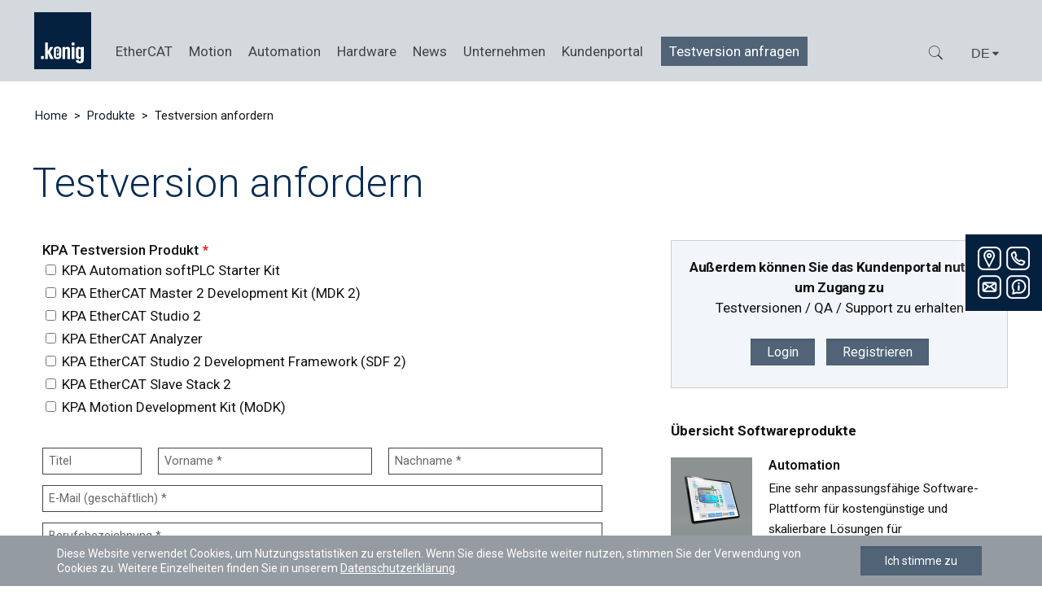

--- FILE ---
content_type: text/html; charset=UTF-8
request_url: https://koenig-pa.de/de/produkte/testversion-anfordern/
body_size: 39864
content:
<!DOCTYPE html>
<html lang="de" class="no-js " itemscope itemtype="https://schema.org/WebPage" >

<head>

<!-- Global site tag (gtag.js) - Google Analytics -->
<script async src="https://www.googletagmanager.com/gtag/js?id=UA-18904553-1"></script>
<script>
  window.dataLayer = window.dataLayer || [];
  function gtag(){dataLayer.push(arguments);}
  gtag('js', new Date());

  gtag('config', 'UA-18904553-1');
</script>

<!-- Google tag (gtag.js) -->
<script async src="https://www.googletagmanager.com/gtag/js?id=G-LVWCZMDW6B"></script>
<script>
  window.dataLayer = window.dataLayer || [];
  function gtag(){dataLayer.push(arguments);}
  gtag('js', new Date());

  gtag('config', 'G-LVWCZMDW6B');
</script>


<meta charset="UTF-8" />
<link rel="alternate" hreflang="de-DE" href="https://koenig-pa.de/de/produkte/testversion-anfordern/"/>
<meta name='robots' content='index, follow, max-image-preview:large, max-snippet:-1, max-video-preview:-1' />
	<style>img:is([sizes="auto" i], [sizes^="auto," i]) { contain-intrinsic-size: 3000px 1500px }</style>
	<meta name="format-detection" content="telephone=no">
<meta name="viewport" content="width=device-width, initial-scale=1, maximum-scale=1" />
<link rel="shortcut icon" href="/images/favicon-32x32.png" type="image/x-icon" />
<link rel="apple-touch-icon" href="/images/apple-touch-icon.png" />
<meta name="theme-color" content="#ffffff" media="(prefers-color-scheme: light)">
<meta name="theme-color" content="#ffffff" media="(prefers-color-scheme: dark)">

	<!-- This site is optimized with the Yoast SEO Premium plugin v18.8 (Yoast SEO v21.5) - https://yoast.com/wordpress/plugins/seo/ -->
	<title>Testversion anfordern - koenig-pa GmbH</title>
	<meta name="description" content="EtherCAT master download trial version. EtherCAT Studio Configurator download trial. Motion Library download trial version." />
	<link rel="canonical" href="https://koenig-pa.de/de/produkte/testversion-anfordern/" />
	<meta property="og:locale" content="de_DE" />
	<meta property="og:type" content="article" />
	<meta property="og:title" content="Testversion anfordern" />
	<meta property="og:description" content="EtherCAT master download trial version. EtherCAT Studio Configurator download trial. Motion Library download trial version." />
	<meta property="og:url" content="https://koenig-pa.de/de/produkte/testversion-anfordern/" />
	<meta property="og:site_name" content="koenig-pa GmbH" />
	<meta property="article:modified_time" content="2025-02-18T06:12:36+00:00" />
	<!-- / Yoast SEO Premium plugin. -->


<link rel='dns-prefetch' href='//netdna.bootstrapcdn.com' />
<link rel='dns-prefetch' href='//fonts.googleapis.com' />
<link rel="alternate" type="application/rss+xml" title="koenig-pa GmbH &raquo; Feed" href="https://koenig-pa.de/de/feed/" />
<link rel="alternate" type="application/rss+xml" title="koenig-pa GmbH &raquo; Kommentar-Feed" href="https://koenig-pa.de/de/comments/feed/" />
<script type="text/javascript">
/* <![CDATA[ */
window._wpemojiSettings = {"baseUrl":"https:\/\/s.w.org\/images\/core\/emoji\/16.0.1\/72x72\/","ext":".png","svgUrl":"https:\/\/s.w.org\/images\/core\/emoji\/16.0.1\/svg\/","svgExt":".svg","source":{"concatemoji":"https:\/\/koenig-pa.de\/de\/wp-includes\/js\/wp-emoji-release.min.js?ver=6.8.3"}};
/*! This file is auto-generated */
!function(s,n){var o,i,e;function c(e){try{var t={supportTests:e,timestamp:(new Date).valueOf()};sessionStorage.setItem(o,JSON.stringify(t))}catch(e){}}function p(e,t,n){e.clearRect(0,0,e.canvas.width,e.canvas.height),e.fillText(t,0,0);var t=new Uint32Array(e.getImageData(0,0,e.canvas.width,e.canvas.height).data),a=(e.clearRect(0,0,e.canvas.width,e.canvas.height),e.fillText(n,0,0),new Uint32Array(e.getImageData(0,0,e.canvas.width,e.canvas.height).data));return t.every(function(e,t){return e===a[t]})}function u(e,t){e.clearRect(0,0,e.canvas.width,e.canvas.height),e.fillText(t,0,0);for(var n=e.getImageData(16,16,1,1),a=0;a<n.data.length;a++)if(0!==n.data[a])return!1;return!0}function f(e,t,n,a){switch(t){case"flag":return n(e,"\ud83c\udff3\ufe0f\u200d\u26a7\ufe0f","\ud83c\udff3\ufe0f\u200b\u26a7\ufe0f")?!1:!n(e,"\ud83c\udde8\ud83c\uddf6","\ud83c\udde8\u200b\ud83c\uddf6")&&!n(e,"\ud83c\udff4\udb40\udc67\udb40\udc62\udb40\udc65\udb40\udc6e\udb40\udc67\udb40\udc7f","\ud83c\udff4\u200b\udb40\udc67\u200b\udb40\udc62\u200b\udb40\udc65\u200b\udb40\udc6e\u200b\udb40\udc67\u200b\udb40\udc7f");case"emoji":return!a(e,"\ud83e\udedf")}return!1}function g(e,t,n,a){var r="undefined"!=typeof WorkerGlobalScope&&self instanceof WorkerGlobalScope?new OffscreenCanvas(300,150):s.createElement("canvas"),o=r.getContext("2d",{willReadFrequently:!0}),i=(o.textBaseline="top",o.font="600 32px Arial",{});return e.forEach(function(e){i[e]=t(o,e,n,a)}),i}function t(e){var t=s.createElement("script");t.src=e,t.defer=!0,s.head.appendChild(t)}"undefined"!=typeof Promise&&(o="wpEmojiSettingsSupports",i=["flag","emoji"],n.supports={everything:!0,everythingExceptFlag:!0},e=new Promise(function(e){s.addEventListener("DOMContentLoaded",e,{once:!0})}),new Promise(function(t){var n=function(){try{var e=JSON.parse(sessionStorage.getItem(o));if("object"==typeof e&&"number"==typeof e.timestamp&&(new Date).valueOf()<e.timestamp+604800&&"object"==typeof e.supportTests)return e.supportTests}catch(e){}return null}();if(!n){if("undefined"!=typeof Worker&&"undefined"!=typeof OffscreenCanvas&&"undefined"!=typeof URL&&URL.createObjectURL&&"undefined"!=typeof Blob)try{var e="postMessage("+g.toString()+"("+[JSON.stringify(i),f.toString(),p.toString(),u.toString()].join(",")+"));",a=new Blob([e],{type:"text/javascript"}),r=new Worker(URL.createObjectURL(a),{name:"wpTestEmojiSupports"});return void(r.onmessage=function(e){c(n=e.data),r.terminate(),t(n)})}catch(e){}c(n=g(i,f,p,u))}t(n)}).then(function(e){for(var t in e)n.supports[t]=e[t],n.supports.everything=n.supports.everything&&n.supports[t],"flag"!==t&&(n.supports.everythingExceptFlag=n.supports.everythingExceptFlag&&n.supports[t]);n.supports.everythingExceptFlag=n.supports.everythingExceptFlag&&!n.supports.flag,n.DOMReady=!1,n.readyCallback=function(){n.DOMReady=!0}}).then(function(){return e}).then(function(){var e;n.supports.everything||(n.readyCallback(),(e=n.source||{}).concatemoji?t(e.concatemoji):e.wpemoji&&e.twemoji&&(t(e.twemoji),t(e.wpemoji)))}))}((window,document),window._wpemojiSettings);
/* ]]> */
</script>
<link rel='stylesheet' id='pt-cv-public-style-css' href='https://koenig-pa.de/de/wp-content/plugins/content-views-query-and-display-post-page/public/assets/css/cv.css?ver=3.3.0.2' type='text/css' media='all' />
<link rel='stylesheet' id='pt-cv-public-pro-style-css' href='https://koenig-pa.de/de/wp-content/plugins/pt-content-views-pro/public/assets/css/cvpro.min.css?ver=5.10' type='text/css' media='all' />
<style id='wp-emoji-styles-inline-css' type='text/css'>

	img.wp-smiley, img.emoji {
		display: inline !important;
		border: none !important;
		box-shadow: none !important;
		height: 1em !important;
		width: 1em !important;
		margin: 0 0.07em !important;
		vertical-align: -0.1em !important;
		background: none !important;
		padding: 0 !important;
	}
</style>
<link rel='stylesheet' id='wp-block-library-css' href='https://koenig-pa.de/de/wp-includes/css/dist/block-library/style.min.css?ver=6.8.3' type='text/css' media='all' />
<style id='classic-theme-styles-inline-css' type='text/css'>
/*! This file is auto-generated */
.wp-block-button__link{color:#fff;background-color:#32373c;border-radius:9999px;box-shadow:none;text-decoration:none;padding:calc(.667em + 2px) calc(1.333em + 2px);font-size:1.125em}.wp-block-file__button{background:#32373c;color:#fff;text-decoration:none}
</style>
<style id='global-styles-inline-css' type='text/css'>
:root{--wp--preset--aspect-ratio--square: 1;--wp--preset--aspect-ratio--4-3: 4/3;--wp--preset--aspect-ratio--3-4: 3/4;--wp--preset--aspect-ratio--3-2: 3/2;--wp--preset--aspect-ratio--2-3: 2/3;--wp--preset--aspect-ratio--16-9: 16/9;--wp--preset--aspect-ratio--9-16: 9/16;--wp--preset--color--black: #000000;--wp--preset--color--cyan-bluish-gray: #abb8c3;--wp--preset--color--white: #ffffff;--wp--preset--color--pale-pink: #f78da7;--wp--preset--color--vivid-red: #cf2e2e;--wp--preset--color--luminous-vivid-orange: #ff6900;--wp--preset--color--luminous-vivid-amber: #fcb900;--wp--preset--color--light-green-cyan: #7bdcb5;--wp--preset--color--vivid-green-cyan: #00d084;--wp--preset--color--pale-cyan-blue: #8ed1fc;--wp--preset--color--vivid-cyan-blue: #0693e3;--wp--preset--color--vivid-purple: #9b51e0;--wp--preset--gradient--vivid-cyan-blue-to-vivid-purple: linear-gradient(135deg,rgba(6,147,227,1) 0%,rgb(155,81,224) 100%);--wp--preset--gradient--light-green-cyan-to-vivid-green-cyan: linear-gradient(135deg,rgb(122,220,180) 0%,rgb(0,208,130) 100%);--wp--preset--gradient--luminous-vivid-amber-to-luminous-vivid-orange: linear-gradient(135deg,rgba(252,185,0,1) 0%,rgba(255,105,0,1) 100%);--wp--preset--gradient--luminous-vivid-orange-to-vivid-red: linear-gradient(135deg,rgba(255,105,0,1) 0%,rgb(207,46,46) 100%);--wp--preset--gradient--very-light-gray-to-cyan-bluish-gray: linear-gradient(135deg,rgb(238,238,238) 0%,rgb(169,184,195) 100%);--wp--preset--gradient--cool-to-warm-spectrum: linear-gradient(135deg,rgb(74,234,220) 0%,rgb(151,120,209) 20%,rgb(207,42,186) 40%,rgb(238,44,130) 60%,rgb(251,105,98) 80%,rgb(254,248,76) 100%);--wp--preset--gradient--blush-light-purple: linear-gradient(135deg,rgb(255,206,236) 0%,rgb(152,150,240) 100%);--wp--preset--gradient--blush-bordeaux: linear-gradient(135deg,rgb(254,205,165) 0%,rgb(254,45,45) 50%,rgb(107,0,62) 100%);--wp--preset--gradient--luminous-dusk: linear-gradient(135deg,rgb(255,203,112) 0%,rgb(199,81,192) 50%,rgb(65,88,208) 100%);--wp--preset--gradient--pale-ocean: linear-gradient(135deg,rgb(255,245,203) 0%,rgb(182,227,212) 50%,rgb(51,167,181) 100%);--wp--preset--gradient--electric-grass: linear-gradient(135deg,rgb(202,248,128) 0%,rgb(113,206,126) 100%);--wp--preset--gradient--midnight: linear-gradient(135deg,rgb(2,3,129) 0%,rgb(40,116,252) 100%);--wp--preset--font-size--small: 13px;--wp--preset--font-size--medium: 20px;--wp--preset--font-size--large: 36px;--wp--preset--font-size--x-large: 42px;--wp--preset--spacing--20: 0.44rem;--wp--preset--spacing--30: 0.67rem;--wp--preset--spacing--40: 1rem;--wp--preset--spacing--50: 1.5rem;--wp--preset--spacing--60: 2.25rem;--wp--preset--spacing--70: 3.38rem;--wp--preset--spacing--80: 5.06rem;--wp--preset--shadow--natural: 6px 6px 9px rgba(0, 0, 0, 0.2);--wp--preset--shadow--deep: 12px 12px 50px rgba(0, 0, 0, 0.4);--wp--preset--shadow--sharp: 6px 6px 0px rgba(0, 0, 0, 0.2);--wp--preset--shadow--outlined: 6px 6px 0px -3px rgba(255, 255, 255, 1), 6px 6px rgba(0, 0, 0, 1);--wp--preset--shadow--crisp: 6px 6px 0px rgba(0, 0, 0, 1);}:where(.is-layout-flex){gap: 0.5em;}:where(.is-layout-grid){gap: 0.5em;}body .is-layout-flex{display: flex;}.is-layout-flex{flex-wrap: wrap;align-items: center;}.is-layout-flex > :is(*, div){margin: 0;}body .is-layout-grid{display: grid;}.is-layout-grid > :is(*, div){margin: 0;}:where(.wp-block-columns.is-layout-flex){gap: 2em;}:where(.wp-block-columns.is-layout-grid){gap: 2em;}:where(.wp-block-post-template.is-layout-flex){gap: 1.25em;}:where(.wp-block-post-template.is-layout-grid){gap: 1.25em;}.has-black-color{color: var(--wp--preset--color--black) !important;}.has-cyan-bluish-gray-color{color: var(--wp--preset--color--cyan-bluish-gray) !important;}.has-white-color{color: var(--wp--preset--color--white) !important;}.has-pale-pink-color{color: var(--wp--preset--color--pale-pink) !important;}.has-vivid-red-color{color: var(--wp--preset--color--vivid-red) !important;}.has-luminous-vivid-orange-color{color: var(--wp--preset--color--luminous-vivid-orange) !important;}.has-luminous-vivid-amber-color{color: var(--wp--preset--color--luminous-vivid-amber) !important;}.has-light-green-cyan-color{color: var(--wp--preset--color--light-green-cyan) !important;}.has-vivid-green-cyan-color{color: var(--wp--preset--color--vivid-green-cyan) !important;}.has-pale-cyan-blue-color{color: var(--wp--preset--color--pale-cyan-blue) !important;}.has-vivid-cyan-blue-color{color: var(--wp--preset--color--vivid-cyan-blue) !important;}.has-vivid-purple-color{color: var(--wp--preset--color--vivid-purple) !important;}.has-black-background-color{background-color: var(--wp--preset--color--black) !important;}.has-cyan-bluish-gray-background-color{background-color: var(--wp--preset--color--cyan-bluish-gray) !important;}.has-white-background-color{background-color: var(--wp--preset--color--white) !important;}.has-pale-pink-background-color{background-color: var(--wp--preset--color--pale-pink) !important;}.has-vivid-red-background-color{background-color: var(--wp--preset--color--vivid-red) !important;}.has-luminous-vivid-orange-background-color{background-color: var(--wp--preset--color--luminous-vivid-orange) !important;}.has-luminous-vivid-amber-background-color{background-color: var(--wp--preset--color--luminous-vivid-amber) !important;}.has-light-green-cyan-background-color{background-color: var(--wp--preset--color--light-green-cyan) !important;}.has-vivid-green-cyan-background-color{background-color: var(--wp--preset--color--vivid-green-cyan) !important;}.has-pale-cyan-blue-background-color{background-color: var(--wp--preset--color--pale-cyan-blue) !important;}.has-vivid-cyan-blue-background-color{background-color: var(--wp--preset--color--vivid-cyan-blue) !important;}.has-vivid-purple-background-color{background-color: var(--wp--preset--color--vivid-purple) !important;}.has-black-border-color{border-color: var(--wp--preset--color--black) !important;}.has-cyan-bluish-gray-border-color{border-color: var(--wp--preset--color--cyan-bluish-gray) !important;}.has-white-border-color{border-color: var(--wp--preset--color--white) !important;}.has-pale-pink-border-color{border-color: var(--wp--preset--color--pale-pink) !important;}.has-vivid-red-border-color{border-color: var(--wp--preset--color--vivid-red) !important;}.has-luminous-vivid-orange-border-color{border-color: var(--wp--preset--color--luminous-vivid-orange) !important;}.has-luminous-vivid-amber-border-color{border-color: var(--wp--preset--color--luminous-vivid-amber) !important;}.has-light-green-cyan-border-color{border-color: var(--wp--preset--color--light-green-cyan) !important;}.has-vivid-green-cyan-border-color{border-color: var(--wp--preset--color--vivid-green-cyan) !important;}.has-pale-cyan-blue-border-color{border-color: var(--wp--preset--color--pale-cyan-blue) !important;}.has-vivid-cyan-blue-border-color{border-color: var(--wp--preset--color--vivid-cyan-blue) !important;}.has-vivid-purple-border-color{border-color: var(--wp--preset--color--vivid-purple) !important;}.has-vivid-cyan-blue-to-vivid-purple-gradient-background{background: var(--wp--preset--gradient--vivid-cyan-blue-to-vivid-purple) !important;}.has-light-green-cyan-to-vivid-green-cyan-gradient-background{background: var(--wp--preset--gradient--light-green-cyan-to-vivid-green-cyan) !important;}.has-luminous-vivid-amber-to-luminous-vivid-orange-gradient-background{background: var(--wp--preset--gradient--luminous-vivid-amber-to-luminous-vivid-orange) !important;}.has-luminous-vivid-orange-to-vivid-red-gradient-background{background: var(--wp--preset--gradient--luminous-vivid-orange-to-vivid-red) !important;}.has-very-light-gray-to-cyan-bluish-gray-gradient-background{background: var(--wp--preset--gradient--very-light-gray-to-cyan-bluish-gray) !important;}.has-cool-to-warm-spectrum-gradient-background{background: var(--wp--preset--gradient--cool-to-warm-spectrum) !important;}.has-blush-light-purple-gradient-background{background: var(--wp--preset--gradient--blush-light-purple) !important;}.has-blush-bordeaux-gradient-background{background: var(--wp--preset--gradient--blush-bordeaux) !important;}.has-luminous-dusk-gradient-background{background: var(--wp--preset--gradient--luminous-dusk) !important;}.has-pale-ocean-gradient-background{background: var(--wp--preset--gradient--pale-ocean) !important;}.has-electric-grass-gradient-background{background: var(--wp--preset--gradient--electric-grass) !important;}.has-midnight-gradient-background{background: var(--wp--preset--gradient--midnight) !important;}.has-small-font-size{font-size: var(--wp--preset--font-size--small) !important;}.has-medium-font-size{font-size: var(--wp--preset--font-size--medium) !important;}.has-large-font-size{font-size: var(--wp--preset--font-size--large) !important;}.has-x-large-font-size{font-size: var(--wp--preset--font-size--x-large) !important;}
:where(.wp-block-post-template.is-layout-flex){gap: 1.25em;}:where(.wp-block-post-template.is-layout-grid){gap: 1.25em;}
:where(.wp-block-columns.is-layout-flex){gap: 2em;}:where(.wp-block-columns.is-layout-grid){gap: 2em;}
:root :where(.wp-block-pullquote){font-size: 1.5em;line-height: 1.6;}
</style>
<link rel='stylesheet' id='contact-form-7-css' href='https://koenig-pa.de/de/wp-content/plugins/contact-form-7/includes/css/styles.css?ver=6.1.4' type='text/css' media='all' />
<link rel='stylesheet' id='font-awesome-css' href='//netdna.bootstrapcdn.com/font-awesome/4.1.0/css/font-awesome.css' type='text/css' media='screen' />
<link rel='stylesheet' id='flxmap-css' href='https://koenig-pa.de/de/wp-content/plugins/wp-flexible-map/css/styles.css?ver=1.17.1' type='text/css' media='all' />
<link rel='stylesheet' id='responsive-lightbox-fancybox-css' href='https://koenig-pa.de/de/wp-content/plugins/responsive-lightbox/assets/fancybox/jquery.fancybox.min.css?ver=2.4.7' type='text/css' media='all' />
<link rel='stylesheet' id='wp-downloadmanager-css' href='https://koenig-pa.de/de/wp-content/plugins/wp-downloadmanager/download-css.css?ver=1.68.8' type='text/css' media='all' />
<link rel='stylesheet' id='mfn-be-css' href='https://koenig-pa.de/de/wp-content/themes/KPA-4/css/be.css?ver=26.3.4.1' type='text/css' media='all' />
<link rel='stylesheet' id='mfn-animations-css' href='https://koenig-pa.de/de/wp-content/themes/KPA-4/assets/animations/animations.min.css?ver=26.3.4.1' type='text/css' media='all' />
<link rel='stylesheet' id='mfn-font-awesome-css' href='https://koenig-pa.de/de/wp-content/themes/KPA-4/fonts/fontawesome/fontawesome.css?ver=26.3.4.1' type='text/css' media='all' />
<link rel='stylesheet' id='mfn-jplayer-css' href='https://koenig-pa.de/de/wp-content/themes/KPA-4/assets/jplayer/css/jplayer.blue.monday.min.css?ver=26.3.4.1' type='text/css' media='all' />
<link rel='stylesheet' id='mfn-responsive-css' href='https://koenig-pa.de/de/wp-content/themes/KPA-4/css/responsive.css?ver=26.3.4.1' type='text/css' media='all' />
<link rel='stylesheet' id='mfn-fonts-css' href='https://fonts.googleapis.com/css?family=Roboto%3A1%2C100%2C100italic%2C200%2C200italic%2C300%2C300italic%2C400%2C400italic%2C500%2C500italic%2C600%2C600italic%2C700%2C700italic%2C800%2C800italic%2C900%2C900italic&#038;display=swap&#038;ver=6.8.3' type='text/css' media='all' />
<link rel='stylesheet' id='vc_plugin_table_style_css-css' href='https://koenig-pa.de/de/wp-content/plugins/easy-tables-vc/assets/css/style.css?ver=1.0.0' type='text/css' media='all' />
<link rel='stylesheet' id='vc_plugin_themes_css-css' href='https://koenig-pa.de/de/wp-content/plugins/easy-tables-vc/assets/css/themes.css?ver=6.8.3' type='text/css' media='all' />
<link rel='stylesheet' id='cf7cf-style-css' href='https://koenig-pa.de/de/wp-content/plugins/cf7-conditional-fields/style.css?ver=2.6.7' type='text/css' media='all' />
<link rel='stylesheet' id='boxzilla-css' href='https://koenig-pa.de/de/wp-content/plugins/boxzilla/assets/css/styles.css?ver=3.4.5' type='text/css' media='all' />
<link rel='stylesheet' id='bsf-Defaults-css' href='https://koenig-pa.de/de/wp-content/uploads/sites/3/smile_fonts/Defaults/Defaults.css?ver=3.19.11' type='text/css' media='all' />
<style id='mfn-dynamic-inline-css' type='text/css'>
html{background-color:#ffffff}#Wrapper,#Content,.mfn-popup .mfn-popup-content,.mfn-off-canvas-sidebar .mfn-off-canvas-content-wrapper,.mfn-cart-holder,.mfn-header-login,#Top_bar .search_wrapper,#Top_bar .top_bar_right .mfn-live-search-box,.column_livesearch .mfn-live-search-wrapper,.column_livesearch .mfn-live-search-box{background-color:#ffffff}body:not(.template-slider) #Header{min-height:250px}body.header-below:not(.template-slider) #Header{padding-top:250px}#Subheader{padding:30px 0 0 0}#Footer .widgets_wrapper{padding:15px 0 0px 0}body,button,span.date_label,.timeline_items li h3 span,input[type="submit"],input[type="reset"],input[type="button"],input[type="date"],input[type="text"],input[type="password"],input[type="tel"],input[type="email"],textarea,select,.offer_li .title h3{font-family:"Roboto",-apple-system,BlinkMacSystemFont,"Segoe UI",Roboto,Oxygen-Sans,Ubuntu,Cantarell,"Helvetica Neue",sans-serif}#menu > ul > li > a,a.action_button,#overlay-menu ul li a{font-family:"Roboto",-apple-system,BlinkMacSystemFont,"Segoe UI",Roboto,Oxygen-Sans,Ubuntu,Cantarell,"Helvetica Neue",sans-serif}#Subheader .title{font-family:"Roboto",-apple-system,BlinkMacSystemFont,"Segoe UI",Roboto,Oxygen-Sans,Ubuntu,Cantarell,"Helvetica Neue",sans-serif}h1,h2,h3,h4,.text-logo #logo{font-family:"Roboto",-apple-system,BlinkMacSystemFont,"Segoe UI",Roboto,Oxygen-Sans,Ubuntu,Cantarell,"Helvetica Neue",sans-serif}h5,h6{font-family:"Roboto",-apple-system,BlinkMacSystemFont,"Segoe UI",Roboto,Oxygen-Sans,Ubuntu,Cantarell,"Helvetica Neue",sans-serif}blockquote{font-family:"Roboto",-apple-system,BlinkMacSystemFont,"Segoe UI",Roboto,Oxygen-Sans,Ubuntu,Cantarell,"Helvetica Neue",sans-serif}.chart_box .chart .num,.counter .desc_wrapper .number-wrapper,.how_it_works .image .number,.pricing-box .plan-header .price,.quick_fact .number-wrapper,.woocommerce .product div.entry-summary .price{font-family:"Roboto",-apple-system,BlinkMacSystemFont,"Segoe UI",Roboto,Oxygen-Sans,Ubuntu,Cantarell,"Helvetica Neue",sans-serif}body{font-size:17px;line-height:25px;font-weight:400;letter-spacing:0px}.big{font-size:20px;line-height:28px;font-weight:400;letter-spacing:0px}#menu > ul > li > a,a.action_button,#overlay-menu ul li a{font-size:17px;font-weight:400;letter-spacing:0px}#overlay-menu ul li a{line-height:25.5px}#Subheader .title{font-size:50px;line-height:100px;font-weight:300;letter-spacing:0px}h1,.text-logo #logo{font-size:45px;line-height:60px;font-weight:300;letter-spacing:0px}h2{font-size:18px;line-height:40px;font-weight:600;letter-spacing:0px}h3,.woocommerce ul.products li.product h3,.woocommerce #customer_login h2{font-size:17px;line-height:40px;font-weight:600;letter-spacing:0px}h4,.woocommerce .woocommerce-order-details__title,.woocommerce .wc-bacs-bank-details-heading,.woocommerce .woocommerce-customer-details h2{font-size:16px;line-height:36px;font-weight:600;letter-spacing:0px}h5{font-size:16px;line-height:35px;font-weight:600;letter-spacing:0px}h6{font-size:14px;line-height:28px;font-weight:400;letter-spacing:0px}#Intro .intro-title{font-size:70px;line-height:70px;font-weight:400;letter-spacing:0px}@media only screen and (min-width:768px) and (max-width:959px){body{font-size:17px;line-height:25px;font-weight:400;letter-spacing:0px}.big{font-size:20px;line-height:28px;font-weight:400;letter-spacing:0px}#menu > ul > li > a,a.action_button,#overlay-menu ul li a{font-size:17px;font-weight:400;letter-spacing:0px}#overlay-menu ul li a{line-height:25.5px}#Subheader .title{font-size:50px;line-height:100px;font-weight:300;letter-spacing:0px}h1,.text-logo #logo{font-size:45px;line-height:60px;font-weight:300;letter-spacing:0px}h2{font-size:18px;line-height:40px;font-weight:600;letter-spacing:0px}h3,.woocommerce ul.products li.product h3,.woocommerce #customer_login h2{font-size:17px;line-height:40px;font-weight:600;letter-spacing:0px}h4,.woocommerce .woocommerce-order-details__title,.woocommerce .wc-bacs-bank-details-heading,.woocommerce .woocommerce-customer-details h2{font-size:16px;line-height:36px;font-weight:600;letter-spacing:0px}h5{font-size:16px;line-height:35px;font-weight:600;letter-spacing:0px}h6{font-size:14px;line-height:28px;font-weight:400;letter-spacing:0px}#Intro .intro-title{font-size:70px;line-height:70px;font-weight:400;letter-spacing:0px}blockquote{font-size:15px}.chart_box .chart .num{font-size:45px;line-height:45px}.counter .desc_wrapper .number-wrapper{font-size:45px;line-height:45px}.counter .desc_wrapper .title{font-size:14px;line-height:18px}.faq .question .title{font-size:14px}.fancy_heading .title{font-size:38px;line-height:38px}.offer .offer_li .desc_wrapper .title h3{font-size:32px;line-height:32px}.offer_thumb_ul li.offer_thumb_li .desc_wrapper .title h3{font-size:32px;line-height:32px}.pricing-box .plan-header h2{font-size:27px;line-height:27px}.pricing-box .plan-header .price > span{font-size:40px;line-height:40px}.pricing-box .plan-header .price sup.currency{font-size:18px;line-height:18px}.pricing-box .plan-header .price sup.period{font-size:14px;line-height:14px}.quick_fact .number{font-size:80px;line-height:80px}.trailer_box .desc h2{font-size:27px;line-height:27px}.widget > h3{font-size:17px;line-height:20px}}@media only screen and (min-width:480px) and (max-width:767px){body{font-size:17px;line-height:25px;font-weight:400;letter-spacing:0px}.big{font-size:20px;line-height:28px;font-weight:400;letter-spacing:0px}#menu > ul > li > a,a.action_button,#overlay-menu ul li a{font-size:17px;font-weight:400;letter-spacing:0px}#overlay-menu ul li a{line-height:25.5px}#Subheader .title{font-size:50px;line-height:100px;font-weight:300;letter-spacing:0px}h1,.text-logo #logo{font-size:45px;line-height:60px;font-weight:300;letter-spacing:0px}h2{font-size:18px;line-height:40px;font-weight:600;letter-spacing:0px}h3,.woocommerce ul.products li.product h3,.woocommerce #customer_login h2{font-size:17px;line-height:40px;font-weight:600;letter-spacing:0px}h4,.woocommerce .woocommerce-order-details__title,.woocommerce .wc-bacs-bank-details-heading,.woocommerce .woocommerce-customer-details h2{font-size:16px;line-height:36px;font-weight:600;letter-spacing:0px}h5{font-size:16px;line-height:35px;font-weight:600;letter-spacing:0px}h6{font-size:14px;line-height:28px;font-weight:400;letter-spacing:0px}#Intro .intro-title{font-size:70px;line-height:70px;font-weight:400;letter-spacing:0px}blockquote{font-size:14px}.chart_box .chart .num{font-size:40px;line-height:40px}.counter .desc_wrapper .number-wrapper{font-size:40px;line-height:40px}.counter .desc_wrapper .title{font-size:13px;line-height:16px}.faq .question .title{font-size:13px}.fancy_heading .title{font-size:34px;line-height:34px}.offer .offer_li .desc_wrapper .title h3{font-size:28px;line-height:28px}.offer_thumb_ul li.offer_thumb_li .desc_wrapper .title h3{font-size:28px;line-height:28px}.pricing-box .plan-header h2{font-size:24px;line-height:24px}.pricing-box .plan-header .price > span{font-size:34px;line-height:34px}.pricing-box .plan-header .price sup.currency{font-size:16px;line-height:16px}.pricing-box .plan-header .price sup.period{font-size:13px;line-height:13px}.quick_fact .number{font-size:70px;line-height:70px}.trailer_box .desc h2{font-size:24px;line-height:24px}.widget > h3{font-size:16px;line-height:19px}}@media only screen and (max-width:479px){body{font-size:17px;line-height:25px;font-weight:400;letter-spacing:0px}.big{font-size:20px;line-height:28px;font-weight:400;letter-spacing:0px}#menu > ul > li > a,a.action_button,#overlay-menu ul li a{font-size:17px;font-weight:400;letter-spacing:0px}#overlay-menu ul li a{line-height:25.5px}#Subheader .title{font-size:50px;line-height:100px;font-weight:300;letter-spacing:0px}h1,.text-logo #logo{font-size:45px;line-height:60px;font-weight:300;letter-spacing:0px}h2{font-size:18px;line-height:40px;font-weight:600;letter-spacing:0px}h3,.woocommerce ul.products li.product h3,.woocommerce #customer_login h2{font-size:17px;line-height:40px;font-weight:600;letter-spacing:0px}h4,.woocommerce .woocommerce-order-details__title,.woocommerce .wc-bacs-bank-details-heading,.woocommerce .woocommerce-customer-details h2{font-size:16px;line-height:36px;font-weight:600;letter-spacing:0px}h5{font-size:16px;line-height:35px;font-weight:600;letter-spacing:0px}h6{font-size:14px;line-height:28px;font-weight:400;letter-spacing:0px}#Intro .intro-title{font-size:70px;line-height:70px;font-weight:400;letter-spacing:0px}blockquote{font-size:13px}.chart_box .chart .num{font-size:35px;line-height:35px}.counter .desc_wrapper .number-wrapper{font-size:35px;line-height:35px}.counter .desc_wrapper .title{font-size:13px;line-height:26px}.faq .question .title{font-size:13px}.fancy_heading .title{font-size:30px;line-height:30px}.offer .offer_li .desc_wrapper .title h3{font-size:26px;line-height:26px}.offer_thumb_ul li.offer_thumb_li .desc_wrapper .title h3{font-size:26px;line-height:26px}.pricing-box .plan-header h2{font-size:21px;line-height:21px}.pricing-box .plan-header .price > span{font-size:32px;line-height:32px}.pricing-box .plan-header .price sup.currency{font-size:14px;line-height:14px}.pricing-box .plan-header .price sup.period{font-size:13px;line-height:13px}.quick_fact .number{font-size:60px;line-height:60px}.trailer_box .desc h2{font-size:21px;line-height:21px}.widget > h3{font-size:15px;line-height:18px}}.with_aside .sidebar.columns{width:23%}.with_aside .sections_group{width:77%}.aside_both .sidebar.columns{width:18%}.aside_both .sidebar.sidebar-1{margin-left:-82%}.aside_both .sections_group{width:64%;margin-left:18%}@media only screen and (min-width:1240px){#Wrapper,.with_aside .content_wrapper{max-width:1240px}.section_wrapper,.container{max-width:1220px}.layout-boxed.header-boxed #Top_bar.is-sticky{max-width:1240px}}@media only screen and (max-width:767px){.section_wrapper,.container,.four.columns .widget-area{max-width:770px !important}}  .button-default .button,.button-flat .button,.button-round .button{background-color:#f7f7f7;color:#ffffff}.button-stroke .button{border-color:#f7f7f7;color:#ffffff}.button-stroke .button:hover{background-color:#f7f7f7;color:#fff}.button-default .button_theme,.button-default button,.button-default input[type="button"],.button-default input[type="reset"],.button-default input[type="submit"],.button-flat .button_theme,.button-flat button,.button-flat input[type="button"],.button-flat input[type="reset"],.button-flat input[type="submit"],.button-round .button_theme,.button-round button,.button-round input[type="button"],.button-round input[type="reset"],.button-round input[type="submit"],.woocommerce #respond input#submit,.woocommerce a.button:not(.default),.woocommerce button.button,.woocommerce input.button,.woocommerce #respond input#submit:hover,.woocommerce a.button:hover,.woocommerce button.button:hover,.woocommerce input.button:hover{color:#ffffff}.button-default #respond input#submit.alt.disabled,.button-default #respond input#submit.alt.disabled:hover,.button-default #respond input#submit.alt:disabled,.button-default #respond input#submit.alt:disabled:hover,.button-default #respond input#submit.alt:disabled[disabled],.button-default #respond input#submit.alt:disabled[disabled]:hover,.button-default a.button.alt.disabled,.button-default a.button.alt.disabled:hover,.button-default a.button.alt:disabled,.button-default a.button.alt:disabled:hover,.button-default a.button.alt:disabled[disabled],.button-default a.button.alt:disabled[disabled]:hover,.button-default button.button.alt.disabled,.button-default button.button.alt.disabled:hover,.button-default button.button.alt:disabled,.button-default button.button.alt:disabled:hover,.button-default button.button.alt:disabled[disabled],.button-default button.button.alt:disabled[disabled]:hover,.button-default input.button.alt.disabled,.button-default input.button.alt.disabled:hover,.button-default input.button.alt:disabled,.button-default input.button.alt:disabled:hover,.button-default input.button.alt:disabled[disabled],.button-default input.button.alt:disabled[disabled]:hover,.button-default #respond input#submit.alt,.button-default a.button.alt,.button-default button.button.alt,.button-default input.button.alt,.button-default #respond input#submit.alt:hover,.button-default a.button.alt:hover,.button-default button.button.alt:hover,.button-default input.button.alt:hover,.button-flat #respond input#submit.alt.disabled,.button-flat #respond input#submit.alt.disabled:hover,.button-flat #respond input#submit.alt:disabled,.button-flat #respond input#submit.alt:disabled:hover,.button-flat #respond input#submit.alt:disabled[disabled],.button-flat #respond input#submit.alt:disabled[disabled]:hover,.button-flat a.button.alt.disabled,.button-flat a.button.alt.disabled:hover,.button-flat a.button.alt:disabled,.button-flat a.button.alt:disabled:hover,.button-flat a.button.alt:disabled[disabled],.button-flat a.button.alt:disabled[disabled]:hover,.button-flat button.button.alt.disabled,.button-flat button.button.alt.disabled:hover,.button-flat button.button.alt:disabled,.button-flat button.button.alt:disabled:hover,.button-flat button.button.alt:disabled[disabled],.button-flat button.button.alt:disabled[disabled]:hover,.button-flat input.button.alt.disabled,.button-flat input.button.alt.disabled:hover,.button-flat input.button.alt:disabled,.button-flat input.button.alt:disabled:hover,.button-flat input.button.alt:disabled[disabled],.button-flat input.button.alt:disabled[disabled]:hover,.button-flat #respond input#submit.alt,.button-flat a.button.alt,.button-flat button.button.alt,.button-flat input.button.alt,.button-flat #respond input#submit.alt:hover,.button-flat a.button.alt:hover,.button-flat button.button.alt:hover,.button-flat input.button.alt:hover,.button-round #respond input#submit.alt.disabled,.button-round #respond input#submit.alt.disabled:hover,.button-round #respond input#submit.alt:disabled,.button-round #respond input#submit.alt:disabled:hover,.button-round #respond input#submit.alt:disabled[disabled],.button-round #respond input#submit.alt:disabled[disabled]:hover,.button-round a.button.alt.disabled,.button-round a.button.alt.disabled:hover,.button-round a.button.alt:disabled,.button-round a.button.alt:disabled:hover,.button-round a.button.alt:disabled[disabled],.button-round a.button.alt:disabled[disabled]:hover,.button-round button.button.alt.disabled,.button-round button.button.alt.disabled:hover,.button-round button.button.alt:disabled,.button-round button.button.alt:disabled:hover,.button-round button.button.alt:disabled[disabled],.button-round button.button.alt:disabled[disabled]:hover,.button-round input.button.alt.disabled,.button-round input.button.alt.disabled:hover,.button-round input.button.alt:disabled,.button-round input.button.alt:disabled:hover,.button-round input.button.alt:disabled[disabled],.button-round input.button.alt:disabled[disabled]:hover,.button-round #respond input#submit.alt,.button-round a.button.alt,.button-round button.button.alt,.button-round input.button.alt,.button-round #respond input#submit.alt:hover,.button-round a.button.alt:hover,.button-round button.button.alt:hover,.button-round input.button.alt:hover{background-color:#2991d6;color:#ffffff}.button-stroke #respond input#submit.alt.disabled,.button-stroke #respond input#submit.alt.disabled:hover,.button-stroke #respond input#submit.alt:disabled,.button-stroke #respond input#submit.alt:disabled:hover,.button-stroke #respond input#submit.alt:disabled[disabled],.button-stroke #respond input#submit.alt:disabled[disabled]:hover,.button-stroke a.button.alt.disabled,.button-stroke a.button.alt.disabled:hover,.button-stroke a.button.alt:disabled,.button-stroke a.button.alt:disabled:hover,.button-stroke a.button.alt:disabled[disabled],.button-stroke a.button.alt:disabled[disabled]:hover,.button-stroke button.button.alt.disabled,.button-stroke button.button.alt.disabled:hover,.button-stroke button.button.alt:disabled,.button-stroke button.button.alt:disabled:hover,.button-stroke button.button.alt:disabled[disabled],.button-stroke button.button.alt:disabled[disabled]:hover,.button-stroke input.button.alt.disabled,.button-stroke input.button.alt.disabled:hover,.button-stroke input.button.alt:disabled,.button-stroke input.button.alt:disabled:hover,.button-stroke input.button.alt:disabled[disabled],.button-stroke input.button.alt:disabled[disabled]:hover,.button-stroke #respond input#submit.alt,.button-stroke a.button.alt,.button-stroke button.button.alt,.button-stroke input.button.alt{border-color:#2991d6;background:none;color:#ffffff}.button-stroke #respond input#submit.alt:hover,.button-stroke a.button.alt:hover,.button-stroke button.button.alt:hover,.button-stroke input.button.alt:hover,.button-stroke a.action_button:hover{background-color:#2991d6;color:#ffffff}.action_button,.action_button:hover{background-color:#0089f7;color:#ffffff}.button-stroke a.action_button{border-color:#0089f7}.footer_button{color:#65666C!important;background-color:transparent;box-shadow:none!important}.footer_button:after{display:none!important}.button-custom .button,.button-custom .action_button,.button-custom .footer_button,.button-custom button,.button-custom button.button,.button-custom input[type="button"],.button-custom input[type="reset"],.button-custom input[type="submit"],.button-custom .woocommerce #respond input#submit,.button-custom .woocommerce a.button,.button-custom .woocommerce button.button,.button-custom .woocommerce input.button{font-family:Roboto;font-size:14px;line-height:14px;font-weight:400;letter-spacing:0px;padding:12px 20px 12px 20px;border-width:0px;border-radius:0px}.button-custom .button{color:#626262;background-color:#dbdddf;border-color:transparent}.button-custom .button:hover{color:#626262;background-color:#d3d3d3;border-color:transparent}.button-custom .button_theme,.button-custom button,.button-custom input[type="button"],.button-custom input[type="reset"],.button-custom input[type="submit"],.button-custom .woocommerce #respond input#submit,.button-custom .woocommerce a.button:not(.default),.button-custom .woocommerce button.button,.button-custom .woocommerce input.button{color:#ffffff;background-color:#0095eb;border-color:transparent}.button-custom .button_theme:hover,.button-custom button:hover,.button-custom input[type="button"]:hover,.button-custom input[type="reset"]:hover,.button-custom input[type="submit"]:hover,.button-custom .woocommerce #respond input#submit:hover,.button-custom .woocommerce a.button:not(.default):hover,.button-custom .woocommerce button.button:hover,.button-custom .woocommerce input.button:hover{color:#ffffff;background-color:#007cc3;border-color:transparent}.button-custom .action_button{color:#626262;background-color:#dbdddf;border-color:transparent}.button-custom .action_button:hover{color:#626262;background-color:#d3d3d3;border-color:transparent}.button-custom #respond input#submit.alt.disabled,.button-custom #respond input#submit.alt.disabled:hover,.button-custom #respond input#submit.alt:disabled,.button-custom #respond input#submit.alt:disabled:hover,.button-custom #respond input#submit.alt:disabled[disabled],.button-custom #respond input#submit.alt:disabled[disabled]:hover,.button-custom a.button.alt.disabled,.button-custom a.button.alt.disabled:hover,.button-custom a.button.alt:disabled,.button-custom a.button.alt:disabled:hover,.button-custom a.button.alt:disabled[disabled],.button-custom a.button.alt:disabled[disabled]:hover,.button-custom button.button.alt.disabled,.button-custom button.button.alt.disabled:hover,.button-custom button.button.alt:disabled,.button-custom button.button.alt:disabled:hover,.button-custom button.button.alt:disabled[disabled],.button-custom button.button.alt:disabled[disabled]:hover,.button-custom input.button.alt.disabled,.button-custom input.button.alt.disabled:hover,.button-custom input.button.alt:disabled,.button-custom input.button.alt:disabled:hover,.button-custom input.button.alt:disabled[disabled],.button-custom input.button.alt:disabled[disabled]:hover,.button-custom #respond input#submit.alt,.button-custom a.button.alt,.button-custom button.button.alt,.button-custom input.button.alt{line-height:14px;padding:12px 20px 12px 20px;color:#ffffff;background-color:#0095eb;font-family:Roboto;font-size:14px;font-weight:400;letter-spacing:0px;border-width:0px;border-radius:0px}.button-custom #respond input#submit.alt:hover,.button-custom a.button.alt:hover,.button-custom button.button.alt:hover,.button-custom input.button.alt:hover,.button-custom a.action_button:hover{color:#ffffff;background-color:#007cc3}#Top_bar #logo,.header-fixed #Top_bar #logo,.header-plain #Top_bar #logo,.header-transparent #Top_bar #logo{height:70px;line-height:70px;padding:0px 0}.logo-overflow #Top_bar:not(.is-sticky) .logo{height:70px}#Top_bar .menu > li > a{padding:5px 0}.menu-highlight:not(.header-creative) #Top_bar .menu > li > a{margin:10px 0}.header-plain:not(.menu-highlight) #Top_bar .menu > li > a span:not(.description){line-height:70px}.header-fixed #Top_bar .menu > li > a{padding:20px 0}.logo-overflow #Top_bar.is-sticky #logo{padding:0!important}#Top_bar #logo img.svg{width:70px}.image_frame,.wp-caption{border-width:0px}.alert{border-radius:0px}#Top_bar .top_bar_right .top-bar-right-input input{width:200px}.mfn-live-search-box .mfn-live-search-list{max-height:400px}#Side_slide{right:-250px;width:250px}#Side_slide.left{left:-250px}.blog-teaser li .desc-wrapper .desc{background-position-y:-1px}@media only screen and ( max-width:767px ){}@media only screen and (min-width:1200px){body:not(.header-simple) #Top_bar #menu{display:block!important}.tr-menu #Top_bar #menu{background:none!important}#Top_bar .menu > li > ul.mfn-megamenu > li{float:left}#Top_bar .menu > li > ul.mfn-megamenu > li.mfn-megamenu-cols-1{width:100%}#Top_bar .menu > li > ul.mfn-megamenu > li.mfn-megamenu-cols-2{width:50%}#Top_bar .menu > li > ul.mfn-megamenu > li.mfn-megamenu-cols-3{width:33.33%}#Top_bar .menu > li > ul.mfn-megamenu > li.mfn-megamenu-cols-4{width:25%}#Top_bar .menu > li > ul.mfn-megamenu > li.mfn-megamenu-cols-5{width:20%}#Top_bar .menu > li > ul.mfn-megamenu > li.mfn-megamenu-cols-6{width:16.66%}#Top_bar .menu > li > ul.mfn-megamenu > li > ul{display:block!important;position:inherit;left:auto;top:auto;border-width:0 1px 0 0}#Top_bar .menu > li > ul.mfn-megamenu > li:last-child > ul{border:0}#Top_bar .menu > li > ul.mfn-megamenu > li > ul li{width:auto}#Top_bar .menu > li > ul.mfn-megamenu a.mfn-megamenu-title{text-transform:uppercase;font-weight:400;background:none}#Top_bar .menu > li > ul.mfn-megamenu a .menu-arrow{display:none}.menuo-right #Top_bar .menu > li > ul.mfn-megamenu{left:0;width:98%!important;margin:0 1%;padding:20px 0}.menuo-right #Top_bar .menu > li > ul.mfn-megamenu-bg{box-sizing:border-box}#Top_bar .menu > li > ul.mfn-megamenu-bg{padding:20px 166px 20px 20px;background-repeat:no-repeat;background-position:right bottom}.rtl #Top_bar .menu > li > ul.mfn-megamenu-bg{padding-left:166px;padding-right:20px;background-position:left bottom}#Top_bar .menu > li > ul.mfn-megamenu-bg > li{background:none}#Top_bar .menu > li > ul.mfn-megamenu-bg > li a{border:none}#Top_bar .menu > li > ul.mfn-megamenu-bg > li > ul{background:none!important;-webkit-box-shadow:0 0 0 0;-moz-box-shadow:0 0 0 0;box-shadow:0 0 0 0}.mm-vertical #Top_bar .container{position:relative}.mm-vertical #Top_bar .top_bar_left{position:static}.mm-vertical #Top_bar .menu > li ul{box-shadow:0 0 0 0 transparent!important;background-image:none}.mm-vertical #Top_bar .menu > li > ul.mfn-megamenu{padding:20px 0}.mm-vertical.header-plain #Top_bar .menu > li > ul.mfn-megamenu{width:100%!important;margin:0}.mm-vertical #Top_bar .menu > li > ul.mfn-megamenu > li{display:table-cell;float:none!important;width:10%;padding:0 15px;border-right:1px solid rgba(0,0,0,0.05)}.mm-vertical #Top_bar .menu > li > ul.mfn-megamenu > li:last-child{border-right-width:0}.mm-vertical #Top_bar .menu > li > ul.mfn-megamenu > li.hide-border{border-right-width:0}.mm-vertical #Top_bar .menu > li > ul.mfn-megamenu > li a{border-bottom-width:0;padding:9px 15px;line-height:120%}.mm-vertical #Top_bar .menu > li > ul.mfn-megamenu a.mfn-megamenu-title{font-weight:700}.rtl .mm-vertical #Top_bar .menu > li > ul.mfn-megamenu > li:first-child{border-right-width:0}.rtl .mm-vertical #Top_bar .menu > li > ul.mfn-megamenu > li:last-child{border-right-width:1px}body.header-shop #Top_bar #menu{display:flex!important}.header-shop #Top_bar.is-sticky .top_bar_row_second{display:none}.header-plain:not(.menuo-right) #Header .top_bar_left{width:auto!important}.header-stack.header-center #Top_bar #menu{display:inline-block!important}.header-simple #Top_bar #menu{display:none;height:auto;width:300px;bottom:auto;top:100%;right:1px;position:absolute;margin:0}.header-simple #Header a.responsive-menu-toggle{display:block;right:10px}.header-simple #Top_bar #menu > ul{width:100%;float:left}.header-simple #Top_bar #menu ul li{width:100%;padding-bottom:0;border-right:0;position:relative}.header-simple #Top_bar #menu ul li a{padding:0 20px;margin:0;display:block;height:auto;line-height:normal;border:none}.header-simple #Top_bar #menu ul li a:not(.menu-toggle):after{display:none}.header-simple #Top_bar #menu ul li a span{border:none;line-height:44px;display:inline;padding:0}.header-simple #Top_bar #menu ul li.submenu .menu-toggle{display:block;position:absolute;right:0;top:0;width:44px;height:44px;line-height:44px;font-size:30px;font-weight:300;text-align:center;cursor:pointer;color:#444;opacity:0.33;transform:unset}.header-simple #Top_bar #menu ul li.submenu .menu-toggle:after{content:"+";position:static}.header-simple #Top_bar #menu ul li.hover > .menu-toggle:after{content:"-"}.header-simple #Top_bar #menu ul li.hover a{border-bottom:0}.header-simple #Top_bar #menu ul.mfn-megamenu li .menu-toggle{display:none}.header-simple #Top_bar #menu ul li ul{position:relative!important;left:0!important;top:0;padding:0;margin:0!important;width:auto!important;background-image:none}.header-simple #Top_bar #menu ul li ul li{width:100%!important;display:block;padding:0}.header-simple #Top_bar #menu ul li ul li a{padding:0 20px 0 30px}.header-simple #Top_bar #menu ul li ul li a .menu-arrow{display:none}.header-simple #Top_bar #menu ul li ul li a span{padding:0}.header-simple #Top_bar #menu ul li ul li a span:after{display:none!important}.header-simple #Top_bar .menu > li > ul.mfn-megamenu a.mfn-megamenu-title{text-transform:uppercase;font-weight:400}.header-simple #Top_bar .menu > li > ul.mfn-megamenu > li > ul{display:block!important;position:inherit;left:auto;top:auto}.header-simple #Top_bar #menu ul li ul li ul{border-left:0!important;padding:0;top:0}.header-simple #Top_bar #menu ul li ul li ul li a{padding:0 20px 0 40px}.rtl.header-simple #Top_bar #menu{left:1px;right:auto}.rtl.header-simple #Top_bar a.responsive-menu-toggle{left:10px;right:auto}.rtl.header-simple #Top_bar #menu ul li.submenu .menu-toggle{left:0;right:auto}.rtl.header-simple #Top_bar #menu ul li ul{left:auto!important;right:0!important}.rtl.header-simple #Top_bar #menu ul li ul li a{padding:0 30px 0 20px}.rtl.header-simple #Top_bar #menu ul li ul li ul li a{padding:0 40px 0 20px}.menu-highlight #Top_bar .menu > li{margin:0 2px}.menu-highlight:not(.header-creative) #Top_bar .menu > li > a{padding:0;-webkit-border-radius:5px;border-radius:5px}.menu-highlight #Top_bar .menu > li > a:after{display:none}.menu-highlight #Top_bar .menu > li > a span:not(.description){line-height:50px}.menu-highlight #Top_bar .menu > li > a span.description{display:none}.menu-highlight.header-stack #Top_bar .menu > li > a{margin:10px 0!important}.menu-highlight.header-stack #Top_bar .menu > li > a span:not(.description){line-height:40px}.menu-highlight.header-simple #Top_bar #menu ul li,.menu-highlight.header-creative #Top_bar #menu ul li{margin:0}.menu-highlight.header-simple #Top_bar #menu ul li > a,.menu-highlight.header-creative #Top_bar #menu ul li > a{-webkit-border-radius:0;border-radius:0}.menu-highlight:not(.header-fixed):not(.header-simple) #Top_bar.is-sticky .menu > li > a{margin:10px 0!important;padding:5px 0!important}.menu-highlight:not(.header-fixed):not(.header-simple) #Top_bar.is-sticky .menu > li > a span{line-height:30px!important}.header-modern.menu-highlight.menuo-right .menu_wrapper{margin-right:20px}.menu-line-below #Top_bar .menu > li > a:after{top:auto;bottom:-4px}.menu-line-below #Top_bar.is-sticky .menu > li > a:after{top:auto;bottom:-4px}.menu-line-below-80 #Top_bar:not(.is-sticky) .menu > li > a:after{height:4px;left:10%;top:50%;margin-top:20px;width:80%}.menu-line-below-80-1 #Top_bar:not(.is-sticky) .menu > li > a:after{height:1px;left:10%;top:50%;margin-top:20px;width:80%}.menu-link-color #Top_bar .menu > li > a:not(.menu-toggle):after{display:none!important}.menu-arrow-top #Top_bar .menu > li > a:after{background:none repeat scroll 0 0 rgba(0,0,0,0)!important;border-color:#ccc transparent transparent;border-style:solid;border-width:7px 7px 0;display:block;height:0;left:50%;margin-left:-7px;top:0!important;width:0}.menu-arrow-top #Top_bar.is-sticky .menu > li > a:after{top:0!important}.menu-arrow-bottom #Top_bar .menu > li > a:after{background:none!important;border-color:transparent transparent #ccc;border-style:solid;border-width:0 7px 7px;display:block;height:0;left:50%;margin-left:-7px;top:auto;bottom:0;width:0}.menu-arrow-bottom #Top_bar.is-sticky .menu > li > a:after{top:auto;bottom:0}.menuo-no-borders #Top_bar .menu > li > a span{border-width:0!important}.menuo-no-borders #Header_creative #Top_bar .menu > li > a span{border-bottom-width:0}.menuo-no-borders.header-plain #Top_bar a#header_cart,.menuo-no-borders.header-plain #Top_bar a#search_button,.menuo-no-borders.header-plain #Top_bar .wpml-languages,.menuo-no-borders.header-plain #Top_bar a.action_button{border-width:0}.menuo-right #Top_bar .menu_wrapper{float:right}.menuo-right.header-stack:not(.header-center) #Top_bar .menu_wrapper{margin-right:150px}body.header-creative{padding-left:50px}body.header-creative.header-open{padding-left:250px}body.error404,body.under-construction,body.template-blank,body.under-construction.header-rtl.header-creative.header-open{padding-left:0!important;padding-right:0!important}.header-creative.footer-fixed #Footer,.header-creative.footer-sliding #Footer,.header-creative.footer-stick #Footer.is-sticky{box-sizing:border-box;padding-left:50px}.header-open.footer-fixed #Footer,.header-open.footer-sliding #Footer,.header-creative.footer-stick #Footer.is-sticky{padding-left:250px}.header-rtl.header-creative.footer-fixed #Footer,.header-rtl.header-creative.footer-sliding #Footer,.header-rtl.header-creative.footer-stick #Footer.is-sticky{padding-left:0;padding-right:50px}.header-rtl.header-open.footer-fixed #Footer,.header-rtl.header-open.footer-sliding #Footer,.header-rtl.header-creative.footer-stick #Footer.is-sticky{padding-right:250px}#Header_creative{background-color:#fff;position:fixed;width:250px;height:100%;left:-200px;top:0;z-index:9002;-webkit-box-shadow:2px 0 4px 2px rgba(0,0,0,.15);box-shadow:2px 0 4px 2px rgba(0,0,0,.15)}#Header_creative .container{width:100%}#Header_creative .creative-wrapper{opacity:0;margin-right:50px}#Header_creative a.creative-menu-toggle{display:block;width:34px;height:34px;line-height:34px;font-size:22px;text-align:center;position:absolute;top:10px;right:8px;border-radius:3px}.admin-bar #Header_creative a.creative-menu-toggle{top:42px}#Header_creative #Top_bar{position:static;width:100%}#Header_creative #Top_bar .top_bar_left{width:100%!important;float:none}#Header_creative #Top_bar .logo{float:none;text-align:center;margin:15px 0}#Header_creative #Top_bar #menu{background-color:transparent}#Header_creative #Top_bar .menu_wrapper{float:none;margin:0 0 30px}#Header_creative #Top_bar .menu > li{width:100%;float:none;position:relative}#Header_creative #Top_bar .menu > li > a{padding:0;text-align:center}#Header_creative #Top_bar .menu > li > a:after{display:none}#Header_creative #Top_bar .menu > li > a span{border-right:0;border-bottom-width:1px;line-height:38px}#Header_creative #Top_bar .menu li ul{left:100%;right:auto;top:0;box-shadow:2px 2px 2px 0 rgba(0,0,0,0.03);-webkit-box-shadow:2px 2px 2px 0 rgba(0,0,0,0.03)}#Header_creative #Top_bar .menu > li > ul.mfn-megamenu{margin:0;width:700px!important}#Header_creative #Top_bar .menu > li > ul.mfn-megamenu > li > ul{left:0}#Header_creative #Top_bar .menu li ul li a{padding-top:9px;padding-bottom:8px}#Header_creative #Top_bar .menu li ul li ul{top:0}#Header_creative #Top_bar .menu > li > a span.description{display:block;font-size:13px;line-height:28px!important;clear:both}.menuo-arrows #Top_bar .menu > li.submenu > a > span:after{content:unset!important}#Header_creative #Top_bar .top_bar_right{width:100%!important;float:left;height:auto;margin-bottom:35px;text-align:center;padding:0 20px;top:0;-webkit-box-sizing:border-box;-moz-box-sizing:border-box;box-sizing:border-box}#Header_creative #Top_bar .top_bar_right:before{content:none}#Header_creative #Top_bar .top_bar_right .top_bar_right_wrapper{flex-wrap:wrap;justify-content:center}#Header_creative #Top_bar .top_bar_right .top-bar-right-icon,#Header_creative #Top_bar .top_bar_right .wpml-languages,#Header_creative #Top_bar .top_bar_right .top-bar-right-button,#Header_creative #Top_bar .top_bar_right .top-bar-right-input{min-height:30px;margin:5px}#Header_creative #Top_bar .search_wrapper{left:100%;top:auto}#Header_creative #Top_bar .banner_wrapper{display:block;text-align:center}#Header_creative #Top_bar .banner_wrapper img{max-width:100%;height:auto;display:inline-block}#Header_creative #Action_bar{display:none;position:absolute;bottom:0;top:auto;clear:both;padding:0 20px;box-sizing:border-box}#Header_creative #Action_bar .contact_details{width:100%;text-align:center;margin-bottom:20px}#Header_creative #Action_bar .contact_details li{padding:0}#Header_creative #Action_bar .social{float:none;text-align:center;padding:5px 0 15px}#Header_creative #Action_bar .social li{margin-bottom:2px}#Header_creative #Action_bar .social-menu{float:none;text-align:center}#Header_creative #Action_bar .social-menu li{border-color:rgba(0,0,0,.1)}#Header_creative .social li a{color:rgba(0,0,0,.5)}#Header_creative .social li a:hover{color:#000}#Header_creative .creative-social{position:absolute;bottom:10px;right:0;width:50px}#Header_creative .creative-social li{display:block;float:none;width:100%;text-align:center;margin-bottom:5px}.header-creative .fixed-nav.fixed-nav-prev{margin-left:50px}.header-creative.header-open .fixed-nav.fixed-nav-prev{margin-left:250px}.menuo-last #Header_creative #Top_bar .menu li.last ul{top:auto;bottom:0}.header-open #Header_creative{left:0}.header-open #Header_creative .creative-wrapper{opacity:1;margin:0!important}.header-open #Header_creative .creative-menu-toggle,.header-open #Header_creative .creative-social{display:none}.header-open #Header_creative #Action_bar{display:block}body.header-rtl.header-creative{padding-left:0;padding-right:50px}.header-rtl #Header_creative{left:auto;right:-200px}.header-rtl #Header_creative .creative-wrapper{margin-left:50px;margin-right:0}.header-rtl #Header_creative a.creative-menu-toggle{left:8px;right:auto}.header-rtl #Header_creative .creative-social{left:0;right:auto}.header-rtl #Footer #back_to_top.sticky{right:125px}.header-rtl #popup_contact{right:70px}.header-rtl #Header_creative #Top_bar .menu li ul{left:auto;right:100%}.header-rtl #Header_creative #Top_bar .search_wrapper{left:auto;right:100%}.header-rtl .fixed-nav.fixed-nav-prev{margin-left:0!important}.header-rtl .fixed-nav.fixed-nav-next{margin-right:50px}body.header-rtl.header-creative.header-open{padding-left:0;padding-right:250px!important}.header-rtl.header-open #Header_creative{left:auto;right:0}.header-rtl.header-open #Footer #back_to_top.sticky{right:325px}.header-rtl.header-open #popup_contact{right:270px}.header-rtl.header-open .fixed-nav.fixed-nav-next{margin-right:250px}#Header_creative.active{left:-1px}.header-rtl #Header_creative.active{left:auto;right:-1px}#Header_creative.active .creative-wrapper{opacity:1;margin:0}.header-creative .vc_row[data-vc-full-width]{padding-left:50px}.header-creative.header-open .vc_row[data-vc-full-width]{padding-left:250px}.header-open .vc_parallax .vc_parallax-inner{left:auto;width:calc(100% - 250px)}.header-open.header-rtl .vc_parallax .vc_parallax-inner{left:0;right:auto}#Header_creative.scroll{height:100%;overflow-y:auto}#Header_creative.scroll:not(.dropdown) .menu li ul{display:none!important}#Header_creative.scroll #Action_bar{position:static}#Header_creative.dropdown{outline:none}#Header_creative.dropdown #Top_bar .menu_wrapper{float:left;width:100%}#Header_creative.dropdown #Top_bar #menu ul li{position:relative;float:left}#Header_creative.dropdown #Top_bar #menu ul li a:not(.menu-toggle):after{display:none}#Header_creative.dropdown #Top_bar #menu ul li a span{line-height:38px;padding:0}#Header_creative.dropdown #Top_bar #menu ul li.submenu .menu-toggle{display:block;position:absolute;right:0;top:0;width:38px;height:38px;line-height:38px;font-size:26px;font-weight:300;text-align:center;cursor:pointer;color:#444;opacity:0.33;z-index:203}#Header_creative.dropdown #Top_bar #menu ul li.submenu .menu-toggle:after{content:"+";position:static}#Header_creative.dropdown #Top_bar #menu ul li.hover > .menu-toggle:after{content:"-"}#Header_creative.dropdown #Top_bar #menu ul.sub-menu li:not(:last-of-type) a{border-bottom:0}#Header_creative.dropdown #Top_bar #menu ul.mfn-megamenu li .menu-toggle{display:none}#Header_creative.dropdown #Top_bar #menu ul li ul{position:relative!important;left:0!important;top:0;padding:0;margin-left:0!important;width:auto!important;background-image:none}#Header_creative.dropdown #Top_bar #menu ul li ul li{width:100%!important}#Header_creative.dropdown #Top_bar #menu ul li ul li a{padding:0 10px;text-align:center}#Header_creative.dropdown #Top_bar #menu ul li ul li a .menu-arrow{display:none}#Header_creative.dropdown #Top_bar #menu ul li ul li a span{padding:0}#Header_creative.dropdown #Top_bar #menu ul li ul li a span:after{display:none!important}#Header_creative.dropdown #Top_bar .menu > li > ul.mfn-megamenu a.mfn-megamenu-title{text-transform:uppercase;font-weight:400}#Header_creative.dropdown #Top_bar .menu > li > ul.mfn-megamenu > li > ul{display:block!important;position:inherit;left:auto;top:auto}#Header_creative.dropdown #Top_bar #menu ul li ul li ul{border-left:0!important;padding:0;top:0}#Header_creative{transition:left .5s ease-in-out,right .5s ease-in-out}#Header_creative .creative-wrapper{transition:opacity .5s ease-in-out,margin 0s ease-in-out .5s}#Header_creative.active .creative-wrapper{transition:opacity .5s ease-in-out,margin 0s ease-in-out}}@media only screen and (min-width:1200px){#Top_bar.is-sticky{position:fixed!important;width:100%;left:0;top:-60px;height:60px;z-index:701;background:#fff;opacity:.97;-webkit-box-shadow:0 2px 5px 0 rgba(0,0,0,0.1);-moz-box-shadow:0 2px 5px 0 rgba(0,0,0,0.1);box-shadow:0 2px 5px 0 rgba(0,0,0,0.1)}.layout-boxed.header-boxed #Top_bar.is-sticky{max-width:1200px;left:50%;-webkit-transform:translateX(-50%);transform:translateX(-50%)}#Top_bar.is-sticky .top_bar_left,#Top_bar.is-sticky .top_bar_right,#Top_bar.is-sticky .top_bar_right:before{background:none;box-shadow:unset}#Top_bar.is-sticky .logo{width:auto;margin:0 30px 0 20px;padding:0}#Top_bar.is-sticky #logo,#Top_bar.is-sticky .custom-logo-link{padding:5px 0!important;height:50px!important;line-height:50px!important}.logo-no-sticky-padding #Top_bar.is-sticky #logo{height:60px!important;line-height:60px!important}#Top_bar.is-sticky #logo img.logo-main{display:none}#Top_bar.is-sticky #logo img.logo-sticky{display:inline;max-height:35px}.logo-sticky-width-auto #Top_bar.is-sticky #logo img.logo-sticky{width:auto}#Top_bar.is-sticky .menu_wrapper{clear:none}#Top_bar.is-sticky .menu_wrapper .menu > li > a{padding:15px 0}#Top_bar.is-sticky .menu > li > a,#Top_bar.is-sticky .menu > li > a span{line-height:30px}#Top_bar.is-sticky .menu > li > a:after{top:auto;bottom:-4px}#Top_bar.is-sticky .menu > li > a span.description{display:none}#Top_bar.is-sticky .secondary_menu_wrapper,#Top_bar.is-sticky .banner_wrapper{display:none}.header-overlay #Top_bar.is-sticky{display:none}.sticky-dark #Top_bar.is-sticky,.sticky-dark #Top_bar.is-sticky #menu{background:rgba(0,0,0,.8)}.sticky-dark #Top_bar.is-sticky .menu > li:not(.current-menu-item) > a{color:#fff}.sticky-dark #Top_bar.is-sticky .top_bar_right .top-bar-right-icon{color:rgba(255,255,255,.9)}.sticky-dark #Top_bar.is-sticky .top_bar_right .top-bar-right-icon svg .path{stroke:rgba(255,255,255,.9)}.sticky-dark #Top_bar.is-sticky .wpml-languages a.active,.sticky-dark #Top_bar.is-sticky .wpml-languages ul.wpml-lang-dropdown{background:rgba(0,0,0,0.1);border-color:rgba(0,0,0,0.1)}.sticky-white #Top_bar.is-sticky,.sticky-white #Top_bar.is-sticky #menu{background:rgba(255,255,255,.8)}.sticky-white #Top_bar.is-sticky .menu > li:not(.current-menu-item) > a{color:#222}.sticky-white #Top_bar.is-sticky .top_bar_right .top-bar-right-icon{color:rgba(0,0,0,.8)}.sticky-white #Top_bar.is-sticky .top_bar_right .top-bar-right-icon svg .path{stroke:rgba(0,0,0,.8)}.sticky-white #Top_bar.is-sticky .wpml-languages a.active,.sticky-white #Top_bar.is-sticky .wpml-languages ul.wpml-lang-dropdown{background:rgba(255,255,255,0.1);border-color:rgba(0,0,0,0.1)}}@media only screen and (min-width:768px) and (max-width:1200px){.header_placeholder{height:0!important}}@media only screen and (max-width:1199px){#Top_bar #menu{display:none;height:auto;width:300px;bottom:auto;top:100%;right:1px;position:absolute;margin:0}#Top_bar a.responsive-menu-toggle{display:block}#Top_bar #menu > ul{width:100%;float:left}#Top_bar #menu ul li{width:100%;padding-bottom:0;border-right:0;position:relative}#Top_bar #menu ul li a{padding:0 25px;margin:0;display:block;height:auto;line-height:normal;border:none}#Top_bar #menu ul li a:not(.menu-toggle):after{display:none}#Top_bar #menu ul li a span{border:none;line-height:44px;display:inline;padding:0}#Top_bar #menu ul li a span.description{margin:0 0 0 5px}#Top_bar #menu ul li.submenu .menu-toggle{display:block;position:absolute;right:15px;top:0;width:44px;height:44px;line-height:44px;font-size:30px;font-weight:300;text-align:center;cursor:pointer;color:#444;opacity:0.33;transform:unset}#Top_bar #menu ul li.submenu .menu-toggle:after{content:"+";position:static}#Top_bar #menu ul li.hover > .menu-toggle:after{content:"-"}#Top_bar #menu ul li.hover a{border-bottom:0}#Top_bar #menu ul li a span:after{display:none!important}#Top_bar #menu ul.mfn-megamenu li .menu-toggle{display:none}#Top_bar #menu ul li ul{position:relative!important;left:0!important;top:0;padding:0;margin-left:0!important;width:auto!important;background-image:none!important;box-shadow:0 0 0 0 transparent!important;-webkit-box-shadow:0 0 0 0 transparent!important}#Top_bar #menu ul li ul li{width:100%!important}#Top_bar #menu ul li ul li a{padding:0 20px 0 35px}#Top_bar #menu ul li ul li a .menu-arrow{display:none}#Top_bar #menu ul li ul li a span{padding:0}#Top_bar #menu ul li ul li a span:after{display:none!important}#Top_bar .menu > li > ul.mfn-megamenu a.mfn-megamenu-title{text-transform:uppercase;font-weight:400}#Top_bar .menu > li > ul.mfn-megamenu > li > ul{display:block!important;position:inherit;left:auto;top:auto}#Top_bar #menu ul li ul li ul{border-left:0!important;padding:0;top:0}#Top_bar #menu ul li ul li ul li a{padding:0 20px 0 45px}.rtl #Top_bar #menu{left:1px;right:auto}.rtl #Top_bar a.responsive-menu-toggle{left:20px;right:auto}.rtl #Top_bar #menu ul li.submenu .menu-toggle{left:15px;right:auto;border-left:none;border-right:1px solid #eee;transform:unset}.rtl #Top_bar #menu ul li ul{left:auto!important;right:0!important}.rtl #Top_bar #menu ul li ul li a{padding:0 30px 0 20px}.rtl #Top_bar #menu ul li ul li ul li a{padding:0 40px 0 20px}.header-stack .menu_wrapper a.responsive-menu-toggle{position:static!important;margin:11px 0!important}.header-stack .menu_wrapper #menu{left:0;right:auto}.rtl.header-stack #Top_bar #menu{left:auto;right:0}.admin-bar #Header_creative{top:32px}.header-creative.layout-boxed{padding-top:85px}.header-creative.layout-full-width #Wrapper{padding-top:60px}#Header_creative{position:fixed;width:100%;left:0!important;top:0;z-index:1001}#Header_creative .creative-wrapper{display:block!important;opacity:1!important}#Header_creative .creative-menu-toggle,#Header_creative .creative-social{display:none!important;opacity:1!important}#Header_creative #Top_bar{position:static;width:100%}#Header_creative #Top_bar .one{display:flex}#Header_creative #Top_bar #logo,#Header_creative #Top_bar .custom-logo-link{height:50px;line-height:50px;padding:5px 0}#Header_creative #Top_bar #logo img.logo-sticky{max-height:40px!important}#Header_creative #logo img.logo-main{display:none}#Header_creative #logo img.logo-sticky{display:inline-block}.logo-no-sticky-padding #Header_creative #Top_bar #logo{height:60px;line-height:60px;padding:0}.logo-no-sticky-padding #Header_creative #Top_bar #logo img.logo-sticky{max-height:60px!important}#Header_creative #Action_bar{display:none}#Header_creative #Top_bar .top_bar_right:before{content:none}#Header_creative.scroll{overflow:visible!important}}body{--mfn-clients-tiles-hover:#2991d6;--mfn-icon-box-icon:#2991d6;--mfn-sliding-box-bg:#2991d6;--mfn-woo-body-color:#111111;--mfn-woo-heading-color:#444444;--mfn-woo-themecolor:#2991d6;--mfn-woo-bg-themecolor:#2991d6;--mfn-woo-border-themecolor:#2991d6}#Header_wrapper,#Intro{background-color:#d4d9de}#Subheader{background-color:rgba(255,255,255,1)}.header-classic #Action_bar,.header-fixed #Action_bar,.header-plain #Action_bar,.header-split #Action_bar,.header-shop #Action_bar,.header-shop-split #Action_bar,.header-stack #Action_bar{background-color:#2C2C2C}#Sliding-top{background-color:#545454}#Sliding-top a.sliding-top-control{border-right-color:#545454}#Sliding-top.st-center a.sliding-top-control,#Sliding-top.st-left a.sliding-top-control{border-top-color:#545454}#Footer{background-color:#506377}.grid .post-item,.masonry:not(.tiles) .post-item,.photo2 .post .post-desc-wrapper{background-color:transparent}.portfolio_group .portfolio-item .desc{background-color:transparent}.woocommerce ul.products li.product,.shop_slider .shop_slider_ul li .item_wrapper .desc{background-color:transparent}body,ul.timeline_items,.icon_box a .desc,.icon_box a:hover .desc,.feature_list ul li a,.list_item a,.list_item a:hover,.widget_recent_entries ul li a,.flat_box a,.flat_box a:hover,.story_box .desc,.content_slider.carousel  ul li a .title,.content_slider.flat.description ul li .desc,.content_slider.flat.description ul li a .desc,.post-nav.minimal a i{color:#111111}.post-nav.minimal a svg{fill:#111111}.themecolor,.opening_hours .opening_hours_wrapper li span,.fancy_heading_icon .icon_top,.fancy_heading_arrows .icon-right-dir,.fancy_heading_arrows .icon-left-dir,.fancy_heading_line .title,.button-love a.mfn-love,.format-link .post-title .icon-link,.pager-single > span,.pager-single a:hover,.widget_meta ul,.widget_pages ul,.widget_rss ul,.widget_mfn_recent_comments ul li:after,.widget_archive ul,.widget_recent_comments ul li:after,.widget_nav_menu ul,.woocommerce ul.products li.product .price,.shop_slider .shop_slider_ul li .item_wrapper .price,.woocommerce-page ul.products li.product .price,.widget_price_filter .price_label .from,.widget_price_filter .price_label .to,.woocommerce ul.product_list_widget li .quantity .amount,.woocommerce .product div.entry-summary .price,.woocommerce .product .woocommerce-variation-price .price,.woocommerce .star-rating span,#Error_404 .error_pic i,.style-simple #Filters .filters_wrapper ul li a:hover,.style-simple #Filters .filters_wrapper ul li.current-cat a,.style-simple .quick_fact .title,.mfn-cart-holder .mfn-ch-content .mfn-ch-product .woocommerce-Price-amount,.woocommerce .comment-form-rating p.stars a:before,.wishlist .wishlist-row .price,.search-results .search-item .post-product-price{color:#2991d6}.mfn-wish-button.loved:not(.link) .path{fill:#2991d6;stroke:#2991d6}.themebg,#comments .commentlist > li .reply a.comment-reply-link,#Filters .filters_wrapper ul li a:hover,#Filters .filters_wrapper ul li.current-cat a,.fixed-nav .arrow,.offer_thumb .slider_pagination a:before,.offer_thumb .slider_pagination a.selected:after,.pager .pages a:hover,.pager .pages a.active,.pager .pages span.page-numbers.current,.pager-single span:after,.portfolio_group.exposure .portfolio-item .desc-inner .line,.Recent_posts ul li .desc:after,.Recent_posts ul li .photo .c,.slider_pagination a.selected,.slider_pagination .slick-active a,.slider_pagination a.selected:after,.slider_pagination .slick-active a:after,.testimonials_slider .slider_images,.testimonials_slider .slider_images a:after,.testimonials_slider .slider_images:before,#Top_bar .header-cart-count,#Top_bar .header-wishlist-count,.mfn-footer-stickymenu ul li a .header-wishlist-count,.mfn-footer-stickymenu ul li a .header-cart-count,.widget_categories ul,.widget_mfn_menu ul li a:hover,.widget_mfn_menu ul li.current-menu-item:not(.current-menu-ancestor) > a,.widget_mfn_menu ul li.current_page_item:not(.current_page_ancestor) > a,.widget_product_categories ul,.widget_recent_entries ul li:after,.woocommerce-account table.my_account_orders .order-number a,.woocommerce-MyAccount-navigation ul li.is-active a,.style-simple .accordion .question:after,.style-simple .faq .question:after,.style-simple .icon_box .desc_wrapper .title:before,.style-simple #Filters .filters_wrapper ul li a:after,.style-simple .trailer_box:hover .desc,.tp-bullets.simplebullets.round .bullet.selected,.tp-bullets.simplebullets.round .bullet.selected:after,.tparrows.default,.tp-bullets.tp-thumbs .bullet.selected:after{background-color:#2991d6}.Latest_news ul li .photo,.Recent_posts.blog_news ul li .photo,.style-simple .opening_hours .opening_hours_wrapper li label,.style-simple .timeline_items li:hover h3,.style-simple .timeline_items li:nth-child(even):hover h3,.style-simple .timeline_items li:hover .desc,.style-simple .timeline_items li:nth-child(even):hover,.style-simple .offer_thumb .slider_pagination a.selected{border-color:#2991d6}a{color:#1773D2}a:hover{color:#2275ac}*::-moz-selection{background-color:#0089F7;color:white}*::selection{background-color:#0089F7;color:white}.blockquote p.author span,.counter .desc_wrapper .title,.article_box .desc_wrapper p,.team .desc_wrapper p.subtitle,.pricing-box .plan-header p.subtitle,.pricing-box .plan-header .price sup.period,.chart_box p,.fancy_heading .inside,.fancy_heading_line .slogan,.post-meta,.post-meta a,.post-footer,.post-footer a span.label,.pager .pages a,.button-love a .label,.pager-single a,#comments .commentlist > li .comment-author .says,.fixed-nav .desc .date,.filters_buttons li.label,.Recent_posts ul li a .desc .date,.widget_recent_entries ul li .post-date,.tp_recent_tweets .twitter_time,.widget_price_filter .price_label,.shop-filters .woocommerce-result-count,.woocommerce ul.product_list_widget li .quantity,.widget_shopping_cart ul.product_list_widget li dl,.product_meta .posted_in,.woocommerce .shop_table .product-name .variation > dd,.shipping-calculator-button:after,.shop_slider .shop_slider_ul li .item_wrapper .price del,.woocommerce .product .entry-summary .woocommerce-product-rating .woocommerce-review-link,.woocommerce .product.style-default .entry-summary .product_meta .tagged_as,.woocommerce .tagged_as,.wishlist .sku_wrapper,.woocommerce .column_product_rating .woocommerce-review-link,.woocommerce #reviews #comments ol.commentlist li .comment-text p.meta .woocommerce-review__verified,.woocommerce #reviews #comments ol.commentlist li .comment-text p.meta .woocommerce-review__dash,.woocommerce #reviews #comments ol.commentlist li .comment-text p.meta .woocommerce-review__published-date,.testimonials_slider .testimonials_slider_ul li .author span,.testimonials_slider .testimonials_slider_ul li .author span a,.Latest_news ul li .desc_footer,.share-simple-wrapper .icons a{color:#a8a8a8}h1,h1 a,h1 a:hover,.text-logo #logo{color:#444444}h2,h2 a,h2 a:hover{color:#111111}h3,h3 a,h3 a:hover{color:#111111}h4,h4 a,h4 a:hover,.style-simple .sliding_box .desc_wrapper h4{color:#111111}h5,h5 a,h5 a:hover{color:#111111}h6,h6 a,h6 a:hover,a.content_link .title{color:#111111}.woocommerce #customer_login h2{color:#111111} .woocommerce .woocommerce-order-details__title,.woocommerce .wc-bacs-bank-details-heading,.woocommerce .woocommerce-customer-details h2,.woocommerce #respond .comment-reply-title,.woocommerce #reviews #comments ol.commentlist li .comment-text p.meta .woocommerce-review__author{color:#111111} .dropcap,.highlight:not(.highlight_image){background-color:#2991d6}.button-default .button_theme,.button-default button,.button-default input[type="button"],.button-default input[type="reset"],.button-default input[type="submit"],.button-flat .button_theme,.button-flat button,.button-flat input[type="button"],.button-flat input[type="reset"],.button-flat input[type="submit"],.button-round .button_theme,.button-round button,.button-round input[type="button"],.button-round input[type="reset"],.button-round input[type="submit"],.woocommerce #respond input#submit,.woocommerce a.button:not(.default),.woocommerce button.button,.woocommerce input.button,.woocommerce #respond input#submit:hover,.woocommerce a.button:not(.default):hover,.woocommerce button.button:hover,.woocommerce input.button:hover{background-color:#2991d6}.button-stroke .button_theme,.button-stroke .button_theme .button_icon i,.button-stroke button,.button-stroke input[type="submit"],.button-stroke input[type="reset"],.button-stroke input[type="button"],.button-stroke .woocommerce #respond input#submit,.button-stroke .woocommerce a.button:not(.default),.button-stroke .woocommerce button.button,.button-stroke.woocommerce input.button{border-color:#2991d6;color:#2991d6!important}.button-stroke .button_theme:hover,.button-stroke button:hover,.button-stroke input[type="submit"]:hover,.button-stroke input[type="reset"]:hover,.button-stroke input[type="button"]:hover{background-color:#2991d6;color:white!important}.button-default .single_add_to_cart_button,.button-flat .single_add_to_cart_button,.button-round .single_add_to_cart_button,.button-default .woocommerce .button:disabled,.button-flat .woocommerce .button:disabled,.button-round .woocommerce .button:disabled,.button-default .woocommerce .button.alt,.button-flat .woocommerce .button.alt,.button-round .woocommerce .button.alt{background-color:#2991d6!important}.button-stroke .single_add_to_cart_button:hover,.button-stroke #place_order:hover{background-color:#2991d6!important}a.mfn-link{color:#656B6F}a.mfn-link-2 span,a:hover.mfn-link-2 span:before,a.hover.mfn-link-2 span:before,a.mfn-link-5 span,a.mfn-link-8:after,a.mfn-link-8:before{background:#2195de}a:hover.mfn-link{color:#2991d6}a.mfn-link-2 span:before,a:hover.mfn-link-4:before,a:hover.mfn-link-4:after,a.hover.mfn-link-4:before,a.hover.mfn-link-4:after,a.mfn-link-5:before,a.mfn-link-7:after,a.mfn-link-7:before{background:#2275ac}a.mfn-link-6:before{border-bottom-color:#2275ac}a.mfn-link svg .path{stroke:#2991d6}.column_column ul,.column_column ol,.the_content_wrapper:not(.is-elementor) ul,.the_content_wrapper:not(.is-elementor) ol{color:#111111}hr.hr_color,.hr_color hr,.hr_dots span{color:#2991d6;background:#2991d6}.hr_zigzag i{color:#2991d6}.highlight-left:after,.highlight-right:after{background:#d62d29}@media only screen and (max-width:767px){.highlight-left .wrap:first-child,.highlight-right .wrap:last-child{background:#d62d29}}#Header .top_bar_left,.header-classic #Top_bar,.header-plain #Top_bar,.header-stack #Top_bar,.header-split #Top_bar,.header-shop #Top_bar,.header-shop-split #Top_bar,.header-fixed #Top_bar,.header-below #Top_bar,#Header_creative,#Top_bar #menu,.sticky-tb-color #Top_bar.is-sticky{background-color:#d4d9de}#Top_bar .wpml-languages a.active,#Top_bar .wpml-languages ul.wpml-lang-dropdown{background-color:#d4d9de}#Top_bar .top_bar_right:before{background-color:#e3e3e3}#Header .top_bar_right{background-color:#f5f5f5}#Top_bar .top_bar_right .top-bar-right-icon,#Top_bar .top_bar_right .top-bar-right-icon svg .path{color:#333333;stroke:#333333}#Top_bar .menu > li > a,#Top_bar #menu ul li.submenu .menu-toggle{color:#444444}#Top_bar .menu > li.current-menu-item > a,#Top_bar .menu > li.current_page_item > a,#Top_bar .menu > li.current-menu-parent > a,#Top_bar .menu > li.current-page-parent > a,#Top_bar .menu > li.current-menu-ancestor > a,#Top_bar .menu > li.current-page-ancestor > a,#Top_bar .menu > li.current_page_ancestor > a,#Top_bar .menu > li.hover > a{color:#04213f}#Top_bar .menu > li a:not(.menu-toggle):after{background:#04213f}.menuo-arrows #Top_bar .menu > li.submenu > a > span:not(.description)::after{border-top-color:#444444}#Top_bar .menu > li.current-menu-item.submenu > a > span:not(.description)::after,#Top_bar .menu > li.current_page_item.submenu > a > span:not(.description)::after,#Top_bar .menu > li.current-menu-parent.submenu > a > span:not(.description)::after,#Top_bar .menu > li.current-page-parent.submenu > a > span:not(.description)::after,#Top_bar .menu > li.current-menu-ancestor.submenu > a > span:not(.description)::after,#Top_bar .menu > li.current-page-ancestor.submenu > a > span:not(.description)::after,#Top_bar .menu > li.current_page_ancestor.submenu > a > span:not(.description)::after,#Top_bar .menu > li.hover.submenu > a > span:not(.description)::after{border-top-color:#04213f}.menu-highlight #Top_bar #menu > ul > li.current-menu-item > a,.menu-highlight #Top_bar #menu > ul > li.current_page_item > a,.menu-highlight #Top_bar #menu > ul > li.current-menu-parent > a,.menu-highlight #Top_bar #menu > ul > li.current-page-parent > a,.menu-highlight #Top_bar #menu > ul > li.current-menu-ancestor > a,.menu-highlight #Top_bar #menu > ul > li.current-page-ancestor > a,.menu-highlight #Top_bar #menu > ul > li.current_page_ancestor > a,.menu-highlight #Top_bar #menu > ul > li.hover > a{background:#F2F2F2}.menu-arrow-bottom #Top_bar .menu > li > a:after{border-bottom-color:#04213f}.menu-arrow-top #Top_bar .menu > li > a:after{border-top-color:#04213f}.header-plain #Top_bar .menu > li.current-menu-item > a,.header-plain #Top_bar .menu > li.current_page_item > a,.header-plain #Top_bar .menu > li.current-menu-parent > a,.header-plain #Top_bar .menu > li.current-page-parent > a,.header-plain #Top_bar .menu > li.current-menu-ancestor > a,.header-plain #Top_bar .menu > li.current-page-ancestor > a,.header-plain #Top_bar .menu > li.current_page_ancestor > a,.header-plain #Top_bar .menu > li.hover > a,.header-plain #Top_bar .wpml-languages:hover,.header-plain #Top_bar .wpml-languages ul.wpml-lang-dropdown{background:#F2F2F2;color:#04213f}.header-plain #Top_bar .top_bar_right .top-bar-right-icon:hover{background:#F2F2F2}.header-plain #Top_bar,.header-plain #Top_bar .menu > li > a span:not(.description),.header-plain #Top_bar .top_bar_right .top-bar-right-icon,.header-plain #Top_bar .top_bar_right .top-bar-right-button,.header-plain #Top_bar .top_bar_right .top-bar-right-input,.header-plain #Top_bar .wpml-languages{border-color:#f2f2f2}#Top_bar .menu > li ul{background-color:#F2F2F2}#Top_bar .menu > li ul li a{color:#5f5f5f}#Top_bar .menu > li ul li a:hover,#Top_bar .menu > li ul li.hover > a{color:#2e2e2e}.overlay-menu-toggle{color:#04213f !important;background:transparent}#Overlay{background:rgba(41,145,214,0.95)}#overlay-menu ul li a,.header-overlay .overlay-menu-toggle.focus{color:#FFFFFF}#overlay-menu ul li.current-menu-item > a,#overlay-menu ul li.current_page_item > a,#overlay-menu ul li.current-menu-parent > a,#overlay-menu ul li.current-page-parent > a,#overlay-menu ul li.current-menu-ancestor > a,#overlay-menu ul li.current-page-ancestor > a,#overlay-menu ul li.current_page_ancestor > a{color:#B1DCFB}#Top_bar .responsive-menu-toggle,#Header_creative .creative-menu-toggle,#Header_creative .responsive-menu-toggle{color:#04213f;background:transparent}.mfn-footer-stickymenu{background-color:#d4d9de}.mfn-footer-stickymenu ul li a,.mfn-footer-stickymenu ul li a .path{color:#333333;stroke:#333333}#Side_slide{background-color:#191919;border-color:#191919}#Side_slide,#Side_slide #menu ul li.submenu .menu-toggle,#Side_slide .search-wrapper input.field,#Side_slide a:not(.action_button){color:#A6A6A6}#Side_slide .extras .extras-wrapper a svg .path{stroke:#A6A6A6}#Side_slide #menu ul li.hover > .menu-toggle,#Side_slide a.active,#Side_slide a:not(.action_button):hover{color:#FFFFFF}#Side_slide .extras .extras-wrapper a:hover svg .path{stroke:#FFFFFF}#Side_slide #menu ul li.current-menu-item > a,#Side_slide #menu ul li.current_page_item > a,#Side_slide #menu ul li.current-menu-parent > a,#Side_slide #menu ul li.current-page-parent > a,#Side_slide #menu ul li.current-menu-ancestor > a,#Side_slide #menu ul li.current-page-ancestor > a,#Side_slide #menu ul li.current_page_ancestor > a,#Side_slide #menu ul li.hover > a,#Side_slide #menu ul li:hover > a{color:#FFFFFF}#Action_bar .contact_details{color:#bbbbbb}#Action_bar .contact_details a{color:#0095eb}#Action_bar .contact_details a:hover{color:#007cc3}#Action_bar .social li a,#Header_creative .social li a,#Action_bar:not(.creative) .social-menu a{color:#bbbbbb}#Action_bar .social li a:hover,#Header_creative .social li a:hover,#Action_bar:not(.creative) .social-menu a:hover{color:#FFFFFF}#Subheader .title{color:#072c54}#Subheader ul.breadcrumbs li,#Subheader ul.breadcrumbs li a{color:rgba(7,44,84,0.6)}#Footer,#Footer .widget_recent_entries ul li a{color:#a3b0be}#Footer a:not(.button):not(.icon_bar){color:#ffffff}#Footer a:not(.button):not(.icon_bar):hover{color:#142748}#Footer h1,#Footer h1 a,#Footer h1 a:hover,#Footer h2,#Footer h2 a,#Footer h2 a:hover,#Footer h3,#Footer h3 a,#Footer h3 a:hover,#Footer h4,#Footer h4 a,#Footer h4 a:hover,#Footer h5,#Footer h5 a,#Footer h5 a:hover,#Footer h6,#Footer h6 a,#Footer h6 a:hover{color:#ffffff}#Footer .themecolor,#Footer .widget_meta ul,#Footer .widget_pages ul,#Footer .widget_rss ul,#Footer .widget_mfn_recent_comments ul li:after,#Footer .widget_archive ul,#Footer .widget_recent_comments ul li:after,#Footer .widget_nav_menu ul,#Footer .widget_price_filter .price_label .from,#Footer .widget_price_filter .price_label .to,#Footer .star-rating span{color:#2991d6}#Footer .themebg,#Footer .widget_categories ul,#Footer .Recent_posts ul li .desc:after,#Footer .Recent_posts ul li .photo .c,#Footer .widget_recent_entries ul li:after,#Footer .widget_mfn_menu ul li a:hover,#Footer .widget_product_categories ul{background-color:#2991d6}#Footer .Recent_posts ul li a .desc .date,#Footer .widget_recent_entries ul li .post-date,#Footer .tp_recent_tweets .twitter_time,#Footer .widget_price_filter .price_label,#Footer .shop-filters .woocommerce-result-count,#Footer ul.product_list_widget li .quantity,#Footer .widget_shopping_cart ul.product_list_widget li dl{color:#a8a8a8}#Footer .footer_copy .social li a,#Footer .footer_copy .social-menu a{color:#65666C}#Footer .footer_copy .social li a:hover,#Footer .footer_copy .social-menu a:hover{color:#FFFFFF}#Footer .footer_copy{border-top-color:rgba(255,255,255,0.1)}#Sliding-top,#Sliding-top .widget_recent_entries ul li a{color:#cccccc}#Sliding-top a{color:#2991d6}#Sliding-top a:hover{color:#2275ac}#Sliding-top h1,#Sliding-top h1 a,#Sliding-top h1 a:hover,#Sliding-top h2,#Sliding-top h2 a,#Sliding-top h2 a:hover,#Sliding-top h3,#Sliding-top h3 a,#Sliding-top h3 a:hover,#Sliding-top h4,#Sliding-top h4 a,#Sliding-top h4 a:hover,#Sliding-top h5,#Sliding-top h5 a,#Sliding-top h5 a:hover,#Sliding-top h6,#Sliding-top h6 a,#Sliding-top h6 a:hover{color:#ffffff}#Sliding-top .themecolor,#Sliding-top .widget_meta ul,#Sliding-top .widget_pages ul,#Sliding-top .widget_rss ul,#Sliding-top .widget_mfn_recent_comments ul li:after,#Sliding-top .widget_archive ul,#Sliding-top .widget_recent_comments ul li:after,#Sliding-top .widget_nav_menu ul,#Sliding-top .widget_price_filter .price_label .from,#Sliding-top .widget_price_filter .price_label .to,#Sliding-top .star-rating span{color:#2991d6}#Sliding-top .themebg,#Sliding-top .widget_categories ul,#Sliding-top .Recent_posts ul li .desc:after,#Sliding-top .Recent_posts ul li .photo .c,#Sliding-top .widget_recent_entries ul li:after,#Sliding-top .widget_mfn_menu ul li a:hover,#Sliding-top .widget_product_categories ul{background-color:#2991d6}#Sliding-top .Recent_posts ul li a .desc .date,#Sliding-top .widget_recent_entries ul li .post-date,#Sliding-top .tp_recent_tweets .twitter_time,#Sliding-top .widget_price_filter .price_label,#Sliding-top .shop-filters .woocommerce-result-count,#Sliding-top ul.product_list_widget li .quantity,#Sliding-top .widget_shopping_cart ul.product_list_widget li dl{color:#a8a8a8}blockquote,blockquote a,blockquote a:hover{color:#444444}.portfolio_group.masonry-hover .portfolio-item .masonry-hover-wrapper .hover-desc,.masonry.tiles .post-item .post-desc-wrapper .post-desc .post-title:after,.masonry.tiles .post-item.no-img,.masonry.tiles .post-item.format-quote,.blog-teaser li .desc-wrapper .desc .post-title:after,.blog-teaser li.no-img,.blog-teaser li.format-quote{background:#ffffff}.image_frame .image_wrapper .image_links a{background:#ffffff;color:#161922;border-color:transparent}.image_frame .image_wrapper .image_links a.loading:after{border-color:#161922}.image_frame .image_wrapper .image_links a .path{stroke:#161922}.image_frame .image_wrapper .image_links a.mfn-wish-button.loved .path{fill:#161922;stroke:#161922}.image_frame .image_wrapper .image_links a.mfn-wish-button.loved:hover .path{fill:#0089f7;stroke:#0089f7}.image_frame .image_wrapper .image_links a:hover{background:#ffffff;color:#0089f7;border-color:transparent}.image_frame .image_wrapper .image_links a:hover .path{stroke:#0089f7}.image_frame{border-color:#f8f8f8}.image_frame .image_wrapper .mask::after{background:rgba(0,0,0,0.15)}.counter .icon_wrapper i{color:#2991d6}.quick_fact .number-wrapper .number{color:#2991d6}.progress_bars .bars_list li .bar .progress{background-color:#2991d6}a:hover.icon_bar{color:#2991d6 !important}a.content_link,a:hover.content_link{color:#2991d6}a.content_link:before{border-bottom-color:#2991d6}a.content_link:after{border-color:#2991d6}.mcb-item-contact_box-inner,.mcb-item-info_box-inner,.column_column .get_in_touch,.google-map-contact-wrapper{background-color:#2991d6}.google-map-contact-wrapper .get_in_touch:after{border-top-color:#2991d6}.timeline_items li h3:before,.timeline_items:after,.timeline .post-item:before{border-color:#2991d6}.how_it_works .image_wrapper .number{background:#2991d6}.trailer_box .desc .subtitle,.trailer_box.plain .desc .line{background-color:#2991d6}.trailer_box.plain .desc .subtitle{color:#2991d6}.icon_box .icon_wrapper,.icon_box a .icon_wrapper,.style-simple .icon_box:hover .icon_wrapper{color:#2991d6}.icon_box:hover .icon_wrapper:before,.icon_box a:hover .icon_wrapper:before{background-color:#2991d6}.list_item.lists_1 .list_left{background-color:#2991d6}.list_item .list_left{color:#2991d6}.feature_list ul li .icon i{color:#2991d6}.feature_list ul li:hover,.feature_list ul li:hover a{background:#2991d6}.ui-tabs .ui-tabs-nav li a,.accordion .question > .title,.faq .question > .title,table th,.fake-tabs > ul li a{color:#444444}.ui-tabs .ui-tabs-nav li.ui-state-active a,.accordion .question.active > .title > .acc-icon-plus,.accordion .question.active > .title > .acc-icon-minus,.accordion .question.active > .title,.faq .question.active > .title > .acc-icon-plus,.faq .question.active > .title,.fake-tabs > ul li.active a{color:#2991d6}.ui-tabs .ui-tabs-nav li.ui-state-active a:after,.fake-tabs > ul li a:after,.fake-tabs > ul li a .number{background:#2991d6}body.table-hover:not(.woocommerce-page) table tr:hover td{background:#2991d6}.pricing-box .plan-header .price sup.currency,.pricing-box .plan-header .price > span{color:#2991d6}.pricing-box .plan-inside ul li .yes{background:#2991d6}.pricing-box-box.pricing-box-featured{background:#2991d6}.alert_warning{background:#fef8ea}.alert_warning,.alert_warning a,.alert_warning a:hover,.alert_warning a.close .icon{color:#8a5b20}.alert_warning .path{stroke:#8a5b20}.alert_error{background:#fae9e8}.alert_error,.alert_error a,.alert_error a:hover,.alert_error a.close .icon{color:#962317}.alert_error .path{stroke:#962317}.alert_info{background:#efefef}.alert_info,.alert_info a,.alert_info a:hover,.alert_info a.close .icon{color:#57575b}.alert_info .path{stroke:#57575b}.alert_success{background:#eaf8ef}.alert_success,.alert_success a,.alert_success a:hover,.alert_success a.close .icon{color:#3a8b5b}.alert_success .path{stroke:#3a8b5b}input[type="date"],input[type="email"],input[type="number"],input[type="password"],input[type="search"],input[type="tel"],input[type="text"],input[type="url"],select,textarea,.woocommerce .quantity input.qty,.wp-block-search input[type="search"],.dark input[type="email"],.dark input[type="password"],.dark input[type="tel"],.dark input[type="text"],.dark select,.dark textarea{color:#626262;background-color:rgba(255,255,255,1);border-color:#444444}::-webkit-input-placeholder{color:#666666}::-moz-placeholder{color:#666666}:-ms-input-placeholder{color:#666666}input[type="date"]:focus,input[type="email"]:focus,input[type="number"]:focus,input[type="password"]:focus,input[type="search"]:focus,input[type="tel"]:focus,input[type="text"]:focus,input[type="url"]:focus,select:focus,textarea:focus{color:#111111;background-color:rgba(255,255,255,1)!important;border-color:#94aab6}select:focus{background-color:#ffffff!important}:focus::-webkit-input-placeholder{color:#929292}:focus::-moz-placeholder{color:#929292}.select2-container--default .select2-selection--single{background-color:rgba(255,255,255,1);border-color:#444444}.select2-dropdown{background-color:#FFFFFF;border-color:#444444}.select2-container--default .select2-selection--single .select2-selection__rendered{color:#626262}.select2-container--default.select2-container--open .select2-selection--single{border-color:#444444}.select2-container--default .select2-search--dropdown .select2-search__field{color:#626262;background-color:rgba(255,255,255,1);border-color:#444444}.select2-container--default .select2-search--dropdown .select2-search__field:focus{color:#111111;background-color:rgba(255,255,255,1) !important;border-color:#94aab6} .select2-container--default .select2-results__option[data-selected="true"],.select2-container--default .select2-results__option--highlighted[data-selected]{background-color:#2991d6;color:white} .woocommerce span.onsale,.shop_slider .shop_slider_ul li .item_wrapper span.onsale{background-color:#2991d6}.woocommerce .widget_price_filter .ui-slider .ui-slider-handle{border-color:#2991d6 !important}.woocommerce div.product div.images .woocommerce-product-gallery__wrapper .zoomImg{background-color:#ffffff}.mfn-wish-button .path{stroke:rgba(0,0,0,0.15)}.mfn-wish-button:hover .path{stroke:rgba(0,0,0,0.3)}.mfn-wish-button.loved:not(.link) .path{stroke:rgba(0,0,0,0.3);fill:rgba(0,0,0,0.3)}.woocommerce div.product div.images .woocommerce-product-gallery__trigger,.woocommerce div.product div.images .mfn-wish-button,.woocommerce .mfn-product-gallery-grid .woocommerce-product-gallery__trigger,.woocommerce .mfn-product-gallery-grid .mfn-wish-button{background-color:#ffffff}.woocommerce div.product div.images .woocommerce-product-gallery__trigger:hover,.woocommerce div.product div.images .mfn-wish-button:hover,.woocommerce .mfn-product-gallery-grid .woocommerce-product-gallery__trigger:hover,.woocommerce .mfn-product-gallery-grid .mfn-wish-button:hover{background-color:#ffffff}.woocommerce div.product div.images .woocommerce-product-gallery__trigger:before,.woocommerce .mfn-product-gallery-grid .woocommerce-product-gallery__trigger:before{border-color:#161922}.woocommerce div.product div.images .woocommerce-product-gallery__trigger:after,.woocommerce .mfn-product-gallery-grid .woocommerce-product-gallery__trigger:after{background-color:#161922}.woocommerce div.product div.images .mfn-wish-button path,.woocommerce .mfn-product-gallery-grid .mfn-wish-button path{stroke:#161922}.woocommerce div.product div.images .woocommerce-product-gallery__trigger:hover:before,.woocommerce .mfn-product-gallery-grid .woocommerce-product-gallery__trigger:hover:before{border-color:#0089f7}.woocommerce div.product div.images .woocommerce-product-gallery__trigger:hover:after,.woocommerce .mfn-product-gallery-grid .woocommerce-product-gallery__trigger:hover:after{background-color:#0089f7}.woocommerce div.product div.images .mfn-wish-button:hover path,.woocommerce .mfn-product-gallery-grid .mfn-wish-button:hover path{stroke:#0089f7}.woocommerce div.product div.images .mfn-wish-button.loved path,.woocommerce .mfn-product-gallery-grid .mfn-wish-button.loved path{stroke:#0089f7;fill:#0089f7}#mfn-gdpr{background-color:#eef2f5;border-radius:5px;box-shadow:0 15px 30px 0 rgba(1,7,39,.13)}#mfn-gdpr .mfn-gdpr-content,#mfn-gdpr .mfn-gdpr-content h1,#mfn-gdpr .mfn-gdpr-content h2,#mfn-gdpr .mfn-gdpr-content h3,#mfn-gdpr .mfn-gdpr-content h4,#mfn-gdpr .mfn-gdpr-content h5,#mfn-gdpr .mfn-gdpr-content h6,#mfn-gdpr .mfn-gdpr-content ol,#mfn-gdpr .mfn-gdpr-content ul{color:#626262}#mfn-gdpr .mfn-gdpr-content a,#mfn-gdpr a.mfn-gdpr-readmore{color:#161922}#mfn-gdpr .mfn-gdpr-content a:hover,#mfn-gdpr a.mfn-gdpr-readmore:hover{color:#0089f7}#mfn-gdpr .mfn-gdpr-button{background-color:#006edf;color:#ffffff;border-color:transparent}#mfn-gdpr .mfn-gdpr-button:hover{background-color:#0089f7;color:#ffffff;border-color:transparent}@media only screen and ( min-width:768px ){.header-semi #Top_bar:not(.is-sticky){background-color:rgba(212,217,222,0.8)}}@media only screen and ( max-width:767px ){#Top_bar{background-color:#d4d9de !important}#Action_bar{background-color:#FFFFFF !important}#Action_bar .contact_details{color:#222222}#Action_bar .contact_details a{color:#0095eb}#Action_bar .contact_details a:hover{color:#007cc3}#Action_bar .social li a,#Action_bar .social-menu a{color:#bbbbbb!important}#Action_bar .social li a:hover,#Action_bar .social-menu a:hover{color:#777777!important}}
form input.display-none{display:none!important}
</style>
<link rel='stylesheet' id='style-css' href='https://koenig-pa.de/de/wp-content/themes/KPA-4-1_new-child/style.css?ver=6.8.3' type='text/css' media='all' />
<style id='mfn-custom-inline-css' type='text/css'>
html {  scroll-behavior: smooth; }
</style>
<link rel='stylesheet' id='moove_gdpr_frontend-css' href='https://koenig-pa.de/de/wp-content/plugins/gdpr-cookie-compliance/dist/styles/gdpr-main-nf.css?ver=4.12.4' type='text/css' media='all' />
<style id='moove_gdpr_frontend-inline-css' type='text/css'>
				#moove_gdpr_cookie_modal .moove-gdpr-modal-content .moove-gdpr-tab-main h3.tab-title, 
				#moove_gdpr_cookie_modal .moove-gdpr-modal-content .moove-gdpr-tab-main span.tab-title,
				#moove_gdpr_cookie_modal .moove-gdpr-modal-content .moove-gdpr-modal-left-content #moove-gdpr-menu li a, 
				#moove_gdpr_cookie_modal .moove-gdpr-modal-content .moove-gdpr-modal-left-content #moove-gdpr-menu li button,
				#moove_gdpr_cookie_modal .moove-gdpr-modal-content .moove-gdpr-modal-left-content .moove-gdpr-branding-cnt a,
				#moove_gdpr_cookie_modal .moove-gdpr-modal-content .moove-gdpr-modal-footer-content .moove-gdpr-button-holder a.mgbutton, 
				#moove_gdpr_cookie_modal .moove-gdpr-modal-content .moove-gdpr-modal-footer-content .moove-gdpr-button-holder button.mgbutton,
				#moove_gdpr_cookie_modal .cookie-switch .cookie-slider:after, 
				#moove_gdpr_cookie_modal .cookie-switch .slider:after, 
				#moove_gdpr_cookie_modal .switch .cookie-slider:after, 
				#moove_gdpr_cookie_modal .switch .slider:after,
				#moove_gdpr_cookie_info_bar .moove-gdpr-info-bar-container .moove-gdpr-info-bar-content p, 
				#moove_gdpr_cookie_info_bar .moove-gdpr-info-bar-container .moove-gdpr-info-bar-content p a,
				#moove_gdpr_cookie_info_bar .moove-gdpr-info-bar-container .moove-gdpr-info-bar-content a.mgbutton, 
				#moove_gdpr_cookie_info_bar .moove-gdpr-info-bar-container .moove-gdpr-info-bar-content button.mgbutton,
				#moove_gdpr_cookie_modal .moove-gdpr-modal-content .moove-gdpr-tab-main .moove-gdpr-tab-main-content h1, 
				#moove_gdpr_cookie_modal .moove-gdpr-modal-content .moove-gdpr-tab-main .moove-gdpr-tab-main-content h2, 
				#moove_gdpr_cookie_modal .moove-gdpr-modal-content .moove-gdpr-tab-main .moove-gdpr-tab-main-content h3, 
				#moove_gdpr_cookie_modal .moove-gdpr-modal-content .moove-gdpr-tab-main .moove-gdpr-tab-main-content h4, 
				#moove_gdpr_cookie_modal .moove-gdpr-modal-content .moove-gdpr-tab-main .moove-gdpr-tab-main-content h5, 
				#moove_gdpr_cookie_modal .moove-gdpr-modal-content .moove-gdpr-tab-main .moove-gdpr-tab-main-content h6,
				#moove_gdpr_cookie_modal .moove-gdpr-modal-content.moove_gdpr_modal_theme_v2 .moove-gdpr-modal-title .tab-title,
				#moove_gdpr_cookie_modal .moove-gdpr-modal-content.moove_gdpr_modal_theme_v2 .moove-gdpr-tab-main h3.tab-title, 
				#moove_gdpr_cookie_modal .moove-gdpr-modal-content.moove_gdpr_modal_theme_v2 .moove-gdpr-tab-main span.tab-title,
				#moove_gdpr_cookie_modal .moove-gdpr-modal-content.moove_gdpr_modal_theme_v2 .moove-gdpr-branding-cnt a {
				 	font-weight: inherit				}
			#moove_gdpr_cookie_modal,#moove_gdpr_cookie_info_bar,.gdpr_cookie_settings_shortcode_content{font-family:inherit}#moove_gdpr_save_popup_settings_button{background-color:#373737;color:#fff}#moove_gdpr_save_popup_settings_button:hover{background-color:#000}#moove_gdpr_cookie_info_bar .moove-gdpr-info-bar-container .moove-gdpr-info-bar-content a.mgbutton,#moove_gdpr_cookie_info_bar .moove-gdpr-info-bar-container .moove-gdpr-info-bar-content button.mgbutton{background-color:#0c4da2}#moove_gdpr_cookie_modal .moove-gdpr-modal-content .moove-gdpr-modal-footer-content .moove-gdpr-button-holder a.mgbutton,#moove_gdpr_cookie_modal .moove-gdpr-modal-content .moove-gdpr-modal-footer-content .moove-gdpr-button-holder button.mgbutton,.gdpr_cookie_settings_shortcode_content .gdpr-shr-button.button-green{background-color:#0c4da2;border-color:#0c4da2}#moove_gdpr_cookie_modal .moove-gdpr-modal-content .moove-gdpr-modal-footer-content .moove-gdpr-button-holder a.mgbutton:hover,#moove_gdpr_cookie_modal .moove-gdpr-modal-content .moove-gdpr-modal-footer-content .moove-gdpr-button-holder button.mgbutton:hover,.gdpr_cookie_settings_shortcode_content .gdpr-shr-button.button-green:hover{background-color:#fff;color:#0c4da2}#moove_gdpr_cookie_modal .moove-gdpr-modal-content .moove-gdpr-modal-close i,#moove_gdpr_cookie_modal .moove-gdpr-modal-content .moove-gdpr-modal-close span.gdpr-icon{background-color:#0c4da2;border:1px solid #0c4da2}#moove_gdpr_cookie_info_bar span.change-settings-button.focus-g,#moove_gdpr_cookie_info_bar span.change-settings-button:focus{-webkit-box-shadow:0 0 1px 3px #0c4da2;-moz-box-shadow:0 0 1px 3px #0c4da2;box-shadow:0 0 1px 3px #0c4da2}#moove_gdpr_cookie_modal .moove-gdpr-modal-content .moove-gdpr-modal-close i:hover,#moove_gdpr_cookie_modal .moove-gdpr-modal-content .moove-gdpr-modal-close span.gdpr-icon:hover,#moove_gdpr_cookie_info_bar span[data-href]>u.change-settings-button{color:#0c4da2}#moove_gdpr_cookie_modal .moove-gdpr-modal-content .moove-gdpr-modal-left-content #moove-gdpr-menu li.menu-item-selected a span.gdpr-icon,#moove_gdpr_cookie_modal .moove-gdpr-modal-content .moove-gdpr-modal-left-content #moove-gdpr-menu li.menu-item-selected button span.gdpr-icon{color:inherit}#moove_gdpr_cookie_modal .moove-gdpr-modal-content .moove-gdpr-modal-left-content #moove-gdpr-menu li a span.gdpr-icon,#moove_gdpr_cookie_modal .moove-gdpr-modal-content .moove-gdpr-modal-left-content #moove-gdpr-menu li button span.gdpr-icon{color:inherit}#moove_gdpr_cookie_modal .gdpr-acc-link{line-height:0;font-size:0;color:transparent;position:absolute}#moove_gdpr_cookie_modal .moove-gdpr-modal-content .moove-gdpr-modal-close:hover i,#moove_gdpr_cookie_modal .moove-gdpr-modal-content .moove-gdpr-modal-left-content #moove-gdpr-menu li a,#moove_gdpr_cookie_modal .moove-gdpr-modal-content .moove-gdpr-modal-left-content #moove-gdpr-menu li button,#moove_gdpr_cookie_modal .moove-gdpr-modal-content .moove-gdpr-modal-left-content #moove-gdpr-menu li button i,#moove_gdpr_cookie_modal .moove-gdpr-modal-content .moove-gdpr-modal-left-content #moove-gdpr-menu li a i,#moove_gdpr_cookie_modal .moove-gdpr-modal-content .moove-gdpr-tab-main .moove-gdpr-tab-main-content a:hover,#moove_gdpr_cookie_info_bar.moove-gdpr-dark-scheme .moove-gdpr-info-bar-container .moove-gdpr-info-bar-content a.mgbutton:hover,#moove_gdpr_cookie_info_bar.moove-gdpr-dark-scheme .moove-gdpr-info-bar-container .moove-gdpr-info-bar-content button.mgbutton:hover,#moove_gdpr_cookie_info_bar.moove-gdpr-dark-scheme .moove-gdpr-info-bar-container .moove-gdpr-info-bar-content a:hover,#moove_gdpr_cookie_info_bar.moove-gdpr-dark-scheme .moove-gdpr-info-bar-container .moove-gdpr-info-bar-content button:hover,#moove_gdpr_cookie_info_bar.moove-gdpr-dark-scheme .moove-gdpr-info-bar-container .moove-gdpr-info-bar-content span.change-settings-button:hover,#moove_gdpr_cookie_info_bar.moove-gdpr-dark-scheme .moove-gdpr-info-bar-container .moove-gdpr-info-bar-content u.change-settings-button:hover,#moove_gdpr_cookie_info_bar span[data-href]>u.change-settings-button,#moove_gdpr_cookie_info_bar.moove-gdpr-dark-scheme .moove-gdpr-info-bar-container .moove-gdpr-info-bar-content a.mgbutton.focus-g,#moove_gdpr_cookie_info_bar.moove-gdpr-dark-scheme .moove-gdpr-info-bar-container .moove-gdpr-info-bar-content button.mgbutton.focus-g,#moove_gdpr_cookie_info_bar.moove-gdpr-dark-scheme .moove-gdpr-info-bar-container .moove-gdpr-info-bar-content a.focus-g,#moove_gdpr_cookie_info_bar.moove-gdpr-dark-scheme .moove-gdpr-info-bar-container .moove-gdpr-info-bar-content button.focus-g,#moove_gdpr_cookie_info_bar.moove-gdpr-dark-scheme .moove-gdpr-info-bar-container .moove-gdpr-info-bar-content a.mgbutton:focus,#moove_gdpr_cookie_info_bar.moove-gdpr-dark-scheme .moove-gdpr-info-bar-container .moove-gdpr-info-bar-content button.mgbutton:focus,#moove_gdpr_cookie_info_bar.moove-gdpr-dark-scheme .moove-gdpr-info-bar-container .moove-gdpr-info-bar-content a:focus,#moove_gdpr_cookie_info_bar.moove-gdpr-dark-scheme .moove-gdpr-info-bar-container .moove-gdpr-info-bar-content button:focus,#moove_gdpr_cookie_info_bar.moove-gdpr-dark-scheme .moove-gdpr-info-bar-container .moove-gdpr-info-bar-content span.change-settings-button.focus-g,span.change-settings-button:focus,#moove_gdpr_cookie_info_bar.moove-gdpr-dark-scheme .moove-gdpr-info-bar-container .moove-gdpr-info-bar-content u.change-settings-button.focus-g,#moove_gdpr_cookie_info_bar.moove-gdpr-dark-scheme .moove-gdpr-info-bar-container .moove-gdpr-info-bar-content u.change-settings-button:focus{color:#0c4da2}#moove_gdpr_cookie_modal.gdpr_lightbox-hide{display:none}#moove_gdpr_cookie_info_bar .moove-gdpr-info-bar-container .moove-gdpr-info-bar-content a.mgbutton,#moove_gdpr_cookie_info_bar .moove-gdpr-info-bar-container .moove-gdpr-info-bar-content button.mgbutton,#moove_gdpr_cookie_modal .moove-gdpr-modal-content .moove-gdpr-modal-footer-content .moove-gdpr-button-holder a.mgbutton,#moove_gdpr_cookie_modal .moove-gdpr-modal-content .moove-gdpr-modal-footer-content .moove-gdpr-button-holder button.mgbutton,.gdpr-shr-button,#moove_gdpr_cookie_info_bar .moove-gdpr-infobar-close-btn{border-radius:0}
</style>
<script type="text/javascript" src="https://koenig-pa.de/de/wp-includes/js/jquery/jquery.min.js?ver=3.7.1" id="jquery-core-js"></script>
<script type="text/javascript" src="https://koenig-pa.de/de/wp-includes/js/jquery/jquery-migrate.min.js?ver=3.4.1" id="jquery-migrate-js"></script>
<script type="text/javascript" src="https://koenig-pa.de/de/wp-content/plugins/responsive-lightbox/assets/infinitescroll/infinite-scroll.pkgd.min.js?ver=6.8.3" id="responsive-lightbox-infinite-scroll-js"></script>
<link rel="https://api.w.org/" href="https://koenig-pa.de/de/wp-json/" /><link rel="alternate" title="JSON" type="application/json" href="https://koenig-pa.de/de/wp-json/wp/v2/pages/3187" /><link rel="EditURI" type="application/rsd+xml" title="RSD" href="https://koenig-pa.de/de/xmlrpc.php?rsd" />
<meta name="generator" content="WordPress 6.8.3" />
<link rel='shortlink' href='https://koenig-pa.de/de/?p=3187' />
<link rel="alternate" title="oEmbed (JSON)" type="application/json+oembed" href="https://koenig-pa.de/de/wp-json/oembed/1.0/embed?url=https%3A%2F%2Fkoenig-pa.de%2Fde%2Fprodukte%2Ftestversion-anfordern%2F" />
<link rel="alternate" title="oEmbed (XML)" type="text/xml+oembed" href="https://koenig-pa.de/de/wp-json/oembed/1.0/embed?url=https%3A%2F%2Fkoenig-pa.de%2Fde%2Fprodukte%2Ftestversion-anfordern%2F&#038;format=xml" />
<link rel="alternate" hreflang="de" href="https://koenig-pa.de/de/produkte/testversion-anfordern/" title="DE" />
<link rel="alternate" hreflang="en" href="https://koenig-pa.de/products/request-trial-version/" title="EN" />

<style>
@media (min-width: 1024px)
   {
.scroll-back-to-top-wrapper {
    position: fixed;
	opacity: 0;
	visibility: hidden;
	overflow: hidden;
	text-align: center;
	z-index: 99999999;
    background-color: 777777;
	color: EEEEEE;
	width: 35px;
	height: 33px;
	line-height: 33px;
	right: 30px;
	bottom: 30px;
	padding-top: 2px;
	border-top-left-radius: 2px;
	border-top-right-radius: 2px;
	border-bottom-right-radius: 2px;
	border-bottom-left-radius: 2px;
	-webkit-transition: all 0.5s ease-in-out;
	-moz-transition: all 0.5s ease-in-out;
	-ms-transition: all 0.5s ease-in-out;
	-o-transition: all 0.5s ease-in-out;
	transition: all 0.5s ease-in-out;
}
.scroll-back-to-top-wrapper:hover {
	background-color: 888888;
  color: EEEEEE;
}
.scroll-back-to-top-wrapper.show {
    visibility:visible;
    cursor:pointer;
	opacity: 1.0;
}
.scroll-back-to-top-wrapper i.fa {
	line-height: inherit;
}
.scroll-back-to-top-wrapper .fa-lg {
	vertical-align: 0;
}
}
</style><meta name="generator" content="Powered by WPBakery Page Builder - drag and drop page builder for WordPress."/>
<script>(()=>{var o=[],i={};["on","off","toggle","show"].forEach((l=>{i[l]=function(){o.push([l,arguments])}})),window.Boxzilla=i,window.boxzilla_queue=o})();</script><meta name="generator" content="Powered by Slider Revolution 6.5.25 - responsive, Mobile-Friendly Slider Plugin for WordPress with comfortable drag and drop interface." />
<script>function setREVStartSize(e){
			//window.requestAnimationFrame(function() {
				window.RSIW = window.RSIW===undefined ? window.innerWidth : window.RSIW;
				window.RSIH = window.RSIH===undefined ? window.innerHeight : window.RSIH;
				try {
					var pw = document.getElementById(e.c).parentNode.offsetWidth,
						newh;
					pw = pw===0 || isNaN(pw) || (e.l=="fullwidth" || e.layout=="fullwidth") ? window.RSIW : pw;
					e.tabw = e.tabw===undefined ? 0 : parseInt(e.tabw);
					e.thumbw = e.thumbw===undefined ? 0 : parseInt(e.thumbw);
					e.tabh = e.tabh===undefined ? 0 : parseInt(e.tabh);
					e.thumbh = e.thumbh===undefined ? 0 : parseInt(e.thumbh);
					e.tabhide = e.tabhide===undefined ? 0 : parseInt(e.tabhide);
					e.thumbhide = e.thumbhide===undefined ? 0 : parseInt(e.thumbhide);
					e.mh = e.mh===undefined || e.mh=="" || e.mh==="auto" ? 0 : parseInt(e.mh,0);
					if(e.layout==="fullscreen" || e.l==="fullscreen")
						newh = Math.max(e.mh,window.RSIH);
					else{
						e.gw = Array.isArray(e.gw) ? e.gw : [e.gw];
						for (var i in e.rl) if (e.gw[i]===undefined || e.gw[i]===0) e.gw[i] = e.gw[i-1];
						e.gh = e.el===undefined || e.el==="" || (Array.isArray(e.el) && e.el.length==0)? e.gh : e.el;
						e.gh = Array.isArray(e.gh) ? e.gh : [e.gh];
						for (var i in e.rl) if (e.gh[i]===undefined || e.gh[i]===0) e.gh[i] = e.gh[i-1];
											
						var nl = new Array(e.rl.length),
							ix = 0,
							sl;
						e.tabw = e.tabhide>=pw ? 0 : e.tabw;
						e.thumbw = e.thumbhide>=pw ? 0 : e.thumbw;
						e.tabh = e.tabhide>=pw ? 0 : e.tabh;
						e.thumbh = e.thumbhide>=pw ? 0 : e.thumbh;
						for (var i in e.rl) nl[i] = e.rl[i]<window.RSIW ? 0 : e.rl[i];
						sl = nl[0];
						for (var i in nl) if (sl>nl[i] && nl[i]>0) { sl = nl[i]; ix=i;}
						var m = pw>(e.gw[ix]+e.tabw+e.thumbw) ? 1 : (pw-(e.tabw+e.thumbw)) / (e.gw[ix]);
						newh =  (e.gh[ix] * m) + (e.tabh + e.thumbh);
					}
					var el = document.getElementById(e.c);
					if (el!==null && el) el.style.height = newh+"px";
					el = document.getElementById(e.c+"_wrapper");
					if (el!==null && el) {
						el.style.height = newh+"px";
						el.style.display = "block";
					}
				} catch(e){
					console.log("Failure at Presize of Slider:" + e)
				}
			//});
		  };</script>
<noscript><style> .wpb_animate_when_almost_visible { opacity: 1; }</style></noscript>
</head>

<body class="wp-singular page-template-default page page-id-3187 page-child parent-pageid-1467 wp-theme-KPA-4 wp-child-theme-KPA-4-1_new-child  color-custom content-brightness-light input-brightness-light style-simple button-default layout-full-width if-zoom hide-love cf7p-message header-modern sticky-header sticky-tb-color ab-hide subheader-both-left menu-line-below mm-vertical logo-valign-top logo-no-margin footer-stick mobile-tb-left mobile-mini-mr-ll mobile-header-mini mobile-icon-user-ss mobile-icon-wishlist-ss mobile-icon-search-ss mobile-icon-wpml-ss mobile-icon-action-ss tr-menu be-page-3187 be-reg-26341 wpb-js-composer js-comp-ver-6.9.0 vc_responsive">

	<!-- mfn_hook_top --><!-- mfn_hook_top -->
	
	
	<div id="Wrapper">

		<div id="Header_wrapper" class="" >

	<header id="Header">


<div class="header_placeholder"></div>

<div id="Top_bar" class="loading">

	<div class="container">
		<div class="column one">

			<div class="top_bar_left clearfix">

				<div class="logo"><a id="logo" href="https://koenig-pa.de/de" title="koenig-pa GmbH" data-height="70" data-padding="0"><img class="logo-main scale-with-grid svg" src="/images/logo.svg" data-retina="/images/logo.svg" data-height="" alt="Testversion anfordern" data-no-retina/><img class="logo-sticky scale-with-grid svg" src="/images/logo.svg" data-retina="/images/logo.svg" data-height="" alt="Testversion anfordern" data-no-retina/><img class="logo-mobile scale-with-grid svg" src="/images/logo.svg" data-retina="/images/logo.svg" data-height="" alt="Testversion anfordern" data-no-retina/><img class="logo-mobile-sticky scale-with-grid svg" src="/images/logo.svg" data-retina="/images/logo.svg" data-height="" alt="Testversion anfordern" data-no-retina/></a></div>
				<div class="menu_wrapper">
					<a class="responsive-menu-toggle " href="#" aria-label="Mobile menu"><i class="icon-menu-fine" aria-hidden="true"></i></a><nav id="menu" role="navigation" aria-expanded="false" aria-label="Main Menu"><ul id="menu-hauptmenue" class="menu menu-main"><li id="menu-item-36" class="menu-item menu-item-type-post_type menu-item-object-page menu-item-has-children"><a href="https://koenig-pa.de/de/produkte/ethercat/"><span>EtherCAT</span></a>
<ul class="sub-menu mfn-megamenu mfn-megamenu-4">
	<li id="menu-item-179" class="menu-item menu-item-type-post_type menu-item-object-page menu-item-has-children mfn-megamenu-cols-4"><a class="mfn-megamenu-title" href="https://koenig-pa.de/de/produkte/ethercat/kpa-ethercat-master/"><span>KPA EtherCAT Master</span></a>
	<ul class="sub-menu mfn-megamenu mfn-megamenu-4">
		<li id="menu-item-3400" class="menu-item menu-item-type-post_type menu-item-object-page"><a href="https://koenig-pa.de/de/produkte/ethercat/kpa-ethercat-master/kpa-ethercat-master-stack-architektur/"><span>Master Stack Architektur</span></a></li>
		<li id="menu-item-3401" class="menu-item menu-item-type-post_type menu-item-object-page"><a href="https://koenig-pa.de/de/produkte/ethercat/kpa-ethercat-master/kpa-ethercat-master-stack-kern/"><span>Master Stack Kern</span></a></li>
		<li id="menu-item-3402" class="menu-item menu-item-type-post_type menu-item-object-page"><a href="https://koenig-pa.de/de/produkte/ethercat/kpa-ethercat-master/kpa-ethercat-master-stack-osal/"><span>Master Stack OSAL</span></a></li>
		<li id="menu-item-3403" class="menu-item menu-item-type-post_type menu-item-object-page"><a href="https://koenig-pa.de/de/produkte/ethercat/kpa-ethercat-master/kpa-ethercat-master-stack-benchmark/"><span>Master Stack Benchmark</span></a></li>
		<li id="menu-item-3404" class="menu-item menu-item-type-post_type menu-item-object-page"><a href="https://koenig-pa.de/de/produkte/ethercat/kpa-ethercat-master/kpa-ethercat-master-stack-pakete/"><span>Master Stack Pakete</span></a></li>
		<li id="menu-item-3405" class="menu-item menu-item-type-post_type menu-item-object-page"><a href="https://koenig-pa.de/de/produkte/ethercat/kpa-ethercat-master/herstellerunabhaengigkeit-der-hardware/"><span>Herstellerunabhängigkeit der Hardware</span></a></li>
		<li id="menu-item-3776" class="menu-item menu-item-type-post_type menu-item-object-page"><a href="https://koenig-pa.de/de/produkte/ethercat/kpa-ethercat-master/kpa-ethercat-master-stack-pakete/kpa-master-redundancy/"><span>KPA Master Redundancy</span></a></li>
	</ul>
</li>
	<li id="menu-item-3378" class="menu-item menu-item-type-post_type menu-item-object-page menu-item-has-children mfn-megamenu-cols-4"><a class="mfn-megamenu-title" href="https://koenig-pa.de/de/produkte/ethercat/kpa-ethercat-studio/"><span>KPA EtherCAT Studio</span></a>
	<ul class="sub-menu mfn-megamenu mfn-megamenu-4">
		<li id="menu-item-3429" class="menu-item menu-item-type-post_type menu-item-object-page"><a href="https://koenig-pa.de/de/produkte/ethercat/kpa-ethercat-studio/master-konfiguration/"><span>Master Konfiguration</span></a></li>
		<li id="menu-item-3428" class="menu-item menu-item-type-post_type menu-item-object-page"><a href="https://koenig-pa.de/de/produkte/ethercat/kpa-ethercat-studio/slave-konfiguration/"><span>Slave Konfiguration</span></a></li>
		<li id="menu-item-3427" class="menu-item menu-item-type-post_type menu-item-object-page"><a href="https://koenig-pa.de/de/produkte/ethercat/kpa-ethercat-studio/ethercat-diagnose/"><span>EtherCAT Diagnose</span></a></li>
		<li id="menu-item-3426" class="menu-item menu-item-type-post_type menu-item-object-page"><a href="https://koenig-pa.de/de/produkte/ethercat/kpa-ethercat-studio/ethercat-studio-development-framework-sdf/"><span>Studio Development Framework</span></a></li>
	</ul>
</li>
	<li id="menu-item-4490" class="menu-item menu-item-type-post_type menu-item-object-page mfn-megamenu-cols-4"><a class="mfn-megamenu-title" href="https://koenig-pa.de/de/produkte/ethercat/kpa-ethercat-analyzer/"><span>KPA EtherCAT Analyzer</span></a></li>
	<li id="menu-item-234" class="menu-item menu-item-type-post_type menu-item-object-page mfn-megamenu-cols-4"><a class="mfn-megamenu-title" href="https://koenig-pa.de/de/produkte/ethercat/kpa-ethercat-slave-stack/"><span>KPA EtherCAT Slave Stack</span></a></li>
</ul>
</li>
<li id="menu-item-2490" class="menu-item menu-item-type-post_type menu-item-object-page menu-item-has-children"><a href="https://koenig-pa.de/de/produkte/motion/"><span>Motion</span></a>
<ul class="sub-menu">
	<li id="menu-item-223" class="menu-item menu-item-type-post_type menu-item-object-page"><a href="https://koenig-pa.de/de/produkte/motion/kpa-motion-control/"><span>KPA Motion Control Library</span></a></li>
	<li id="menu-item-3578" class="menu-item menu-item-type-post_type menu-item-object-page"><a href="https://koenig-pa.de/de/produkte/motion/kpa-motion-proxy/"><span>KPA Motion Proxy</span></a></li>
</ul>
</li>
<li id="menu-item-2493" class="menu-item menu-item-type-post_type menu-item-object-page menu-item-has-children"><a href="https://koenig-pa.de/de/produkte/automation/"><span>Automation</span></a>
<ul class="sub-menu">
	<li id="menu-item-2528" class="menu-item menu-item-type-post_type menu-item-object-page"><a href="https://koenig-pa.de/de/produkte/automation/kpa-automation-softplc/"><span>KPA Automation softPLC</span></a></li>
	<li id="menu-item-2529" class="menu-item menu-item-type-post_type menu-item-object-page"><a href="https://koenig-pa.de/de/produkte/automation/kpa-automation-control-system/"><span>KPA Automation Control System</span></a></li>
</ul>
</li>
<li id="menu-item-196" class="menu-item menu-item-type-post_type menu-item-object-page menu-item-has-children"><a href="https://koenig-pa.de/de/produkte/hardware/"><span>Hardware</span></a>
<ul class="sub-menu">
	<li id="menu-item-1808" class="menu-item menu-item-type-post_type menu-item-object-page"><a href="https://koenig-pa.de/de/produkte/hardware/ethercat-slaves/"><span>EtherCAT slaves</span></a></li>
	<li id="menu-item-1807" class="menu-item menu-item-type-post_type menu-item-object-page"><a href="https://koenig-pa.de/de/produkte/hardware/dezentralisierte-io-module/"><span>Dezentralisierte I/O-Module</span></a></li>
</ul>
</li>
<li id="menu-item-136" class="menu-item menu-item-type-post_type menu-item-object-page"><a href="https://koenig-pa.de/de/news/"><span>News</span></a></li>
<li id="menu-item-2111" class="menu-item menu-item-type-custom menu-item-object-custom menu-item-has-children"><a><span>Unternehmen</span></a>
<ul class="sub-menu">
	<li id="menu-item-448" class="menu-item menu-item-type-post_type menu-item-object-page"><a href="https://koenig-pa.de/de/firmen-profil/"><span>Firmen-Profil</span></a></li>
	<li id="menu-item-2349" class="menu-item menu-item-type-post_type menu-item-object-page"><a href="https://koenig-pa.de/de/vertriebspartner/"><span>Vertriebspartner</span></a></li>
	<li id="menu-item-2348" class="menu-item menu-item-type-post_type menu-item-object-page"><a href="https://koenig-pa.de/de/kunden/"><span>Kunden</span></a></li>
	<li id="menu-item-2112" class="menu-item menu-item-type-post_type menu-item-object-page"><a href="https://koenig-pa.de/de/partnerschafts-programm/"><span>Partnerschafts-Programm</span></a></li>
	<li id="menu-item-2455" class="menu-item menu-item-type-post_type menu-item-object-page"><a href="https://koenig-pa.de/de/dateien-zum-download/"><span>Dateien zum Download</span></a></li>
	<li id="menu-item-3641" class="menu-item menu-item-type-post_type menu-item-object-page"><a href="https://koenig-pa.de/de/artikel/"><span>Artikel</span></a></li>
	<li id="menu-item-2889" class="menu-item menu-item-type-post_type menu-item-object-page"><a href="https://koenig-pa.de/de/video/"><span>Video</span></a></li>
	<li id="menu-item-117" class="menu-item menu-item-type-post_type menu-item-object-page"><a href="https://koenig-pa.de/de/karriere/"><span>Karriere</span></a></li>
	<li id="menu-item-827" class="menu-item menu-item-type-post_type menu-item-object-page"><a href="https://koenig-pa.de/de/kontakt/"><span>Kontakt</span></a></li>
</ul>
</li>
<li id="menu-item-1077" class="menu-item menu-item-type-custom menu-item-object-custom"><a target="_blank" href="https://koenig-pa.de/customerportal/index.php"><span>Kundenportal</span></a></li>
<li id="menu-item-3192" class="menu-item menu-item-type-post_type menu-item-object-page current-menu-item page_item page-item-3187 current_page_item"><a href="https://koenig-pa.de/de/produkte/testversion-anfordern/"><span>Testversion anfragen</span></a></li>
</ul></nav>				</div>

				<div class="secondary_menu_wrapper">
					<nav id="secondary-menu" class="menu-hauptmenue-container"><ul id="menu-hauptmenue-1" class="secondary-menu"><li id="menu-item-36" class="menu-item menu-item-type-post_type menu-item-object-page menu-item-has-children menu-item-36"><a href="https://koenig-pa.de/de/produkte/ethercat/">EtherCAT</a>
<ul class="sub-menu">
	<li id="menu-item-179" class="menu-item menu-item-type-post_type menu-item-object-page menu-item-179"><a href="https://koenig-pa.de/de/produkte/ethercat/kpa-ethercat-master/">KPA EtherCAT Master</a></li>
	<li id="menu-item-3378" class="menu-item menu-item-type-post_type menu-item-object-page menu-item-3378"><a href="https://koenig-pa.de/de/produkte/ethercat/kpa-ethercat-studio/">KPA EtherCAT Studio</a></li>
	<li id="menu-item-4490" class="menu-item menu-item-type-post_type menu-item-object-page menu-item-4490"><a href="https://koenig-pa.de/de/produkte/ethercat/kpa-ethercat-analyzer/">KPA EtherCAT Analyzer</a></li>
	<li id="menu-item-234" class="menu-item menu-item-type-post_type menu-item-object-page menu-item-234"><a href="https://koenig-pa.de/de/produkte/ethercat/kpa-ethercat-slave-stack/">KPA EtherCAT Slave Stack</a></li>
</ul>
</li>
<li id="menu-item-2490" class="menu-item menu-item-type-post_type menu-item-object-page menu-item-has-children menu-item-2490"><a href="https://koenig-pa.de/de/produkte/motion/">Motion</a>
<ul class="sub-menu">
	<li id="menu-item-223" class="menu-item menu-item-type-post_type menu-item-object-page menu-item-223"><a href="https://koenig-pa.de/de/produkte/motion/kpa-motion-control/">KPA Motion Control Library</a></li>
	<li id="menu-item-3578" class="menu-item menu-item-type-post_type menu-item-object-page menu-item-3578"><a href="https://koenig-pa.de/de/produkte/motion/kpa-motion-proxy/">KPA Motion Proxy</a></li>
</ul>
</li>
<li id="menu-item-2493" class="menu-item menu-item-type-post_type menu-item-object-page menu-item-has-children menu-item-2493"><a href="https://koenig-pa.de/de/produkte/automation/">Automation</a>
<ul class="sub-menu">
	<li id="menu-item-2528" class="menu-item menu-item-type-post_type menu-item-object-page menu-item-2528"><a href="https://koenig-pa.de/de/produkte/automation/kpa-automation-softplc/">KPA Automation softPLC</a></li>
	<li id="menu-item-2529" class="menu-item menu-item-type-post_type menu-item-object-page menu-item-2529"><a href="https://koenig-pa.de/de/produkte/automation/kpa-automation-control-system/">KPA Automation Control System</a></li>
</ul>
</li>
<li id="menu-item-196" class="menu-item menu-item-type-post_type menu-item-object-page menu-item-has-children menu-item-196"><a href="https://koenig-pa.de/de/produkte/hardware/">Hardware</a>
<ul class="sub-menu">
	<li id="menu-item-1808" class="menu-item menu-item-type-post_type menu-item-object-page menu-item-1808"><a href="https://koenig-pa.de/de/produkte/hardware/ethercat-slaves/">EtherCAT slaves</a></li>
	<li id="menu-item-1807" class="menu-item menu-item-type-post_type menu-item-object-page menu-item-1807"><a href="https://koenig-pa.de/de/produkte/hardware/dezentralisierte-io-module/">Dezentralisierte I/O-Module</a></li>
</ul>
</li>
<li id="menu-item-136" class="menu-item menu-item-type-post_type menu-item-object-page menu-item-136"><a href="https://koenig-pa.de/de/news/">News</a></li>
<li id="menu-item-2111" class="menu-item menu-item-type-custom menu-item-object-custom menu-item-has-children menu-item-2111"><a>Unternehmen</a>
<ul class="sub-menu">
	<li id="menu-item-448" class="menu-item menu-item-type-post_type menu-item-object-page menu-item-448"><a href="https://koenig-pa.de/de/firmen-profil/">Firmen-Profil</a></li>
	<li id="menu-item-2349" class="menu-item menu-item-type-post_type menu-item-object-page menu-item-2349"><a href="https://koenig-pa.de/de/vertriebspartner/">Vertriebspartner</a></li>
	<li id="menu-item-2348" class="menu-item menu-item-type-post_type menu-item-object-page menu-item-2348"><a href="https://koenig-pa.de/de/kunden/">Kunden</a></li>
	<li id="menu-item-2112" class="menu-item menu-item-type-post_type menu-item-object-page menu-item-2112"><a href="https://koenig-pa.de/de/partnerschafts-programm/">Partnerschafts-Programm</a></li>
	<li id="menu-item-2455" class="menu-item menu-item-type-post_type menu-item-object-page menu-item-2455"><a href="https://koenig-pa.de/de/dateien-zum-download/">Dateien zum Download</a></li>
	<li id="menu-item-3641" class="menu-item menu-item-type-post_type menu-item-object-page menu-item-3641"><a href="https://koenig-pa.de/de/artikel/">Artikel</a></li>
	<li id="menu-item-2889" class="menu-item menu-item-type-post_type menu-item-object-page menu-item-2889"><a href="https://koenig-pa.de/de/video/">Video</a></li>
	<li id="menu-item-117" class="menu-item menu-item-type-post_type menu-item-object-page menu-item-117"><a href="https://koenig-pa.de/de/karriere/">Karriere</a></li>
	<li id="menu-item-827" class="menu-item menu-item-type-post_type menu-item-object-page menu-item-827"><a href="https://koenig-pa.de/de/kontakt/">Kontakt</a></li>
</ul>
</li>
<li id="menu-item-1077" class="menu-item menu-item-type-custom menu-item-object-custom menu-item-1077"><a target="_blank" href="https://koenig-pa.de/customerportal/index.php">Kundenportal</a></li>
<li id="menu-item-3192" class="menu-item menu-item-type-post_type menu-item-object-page current-menu-item page_item page-item-3187 current_page_item menu-item-3192"><a href="https://koenig-pa.de/de/produkte/testversion-anfordern/" aria-current="page">Testversion anfragen</a></li>
</ul></nav>				</div>

				<div class="banner_wrapper">
									</div>

			</div>

			<div class="top_bar_right" style="width:70px;"><div id="mslsdiv"><select class="msls_languages"><option value="https://koenig-pa.de/de/produkte/testversion-anfordern/" selected="selected">DE</option><option value="https://koenig-pa.de/products/request-trial-version/">EN</option></select></div><div class="top_bar_right_wrapper"><a id="search_button" href="#"><i class="icon-search-fine"></i></a></div></div>
			<div class="search_wrapper">
				
<form method="get" id="searchform" action="https://koenig-pa.de/de/">

	
  <svg class="icon_search" width="26" viewBox="0 0 26 26" aria-label="search icon"><defs><style>.path{fill:none;stroke:#000;stroke-miterlimit:10;stroke-width:1.5px;}</style></defs><circle class="path" cx="11.35" cy="11.35" r="6"></circle><line class="path" x1="15.59" y1="15.59" x2="20.65" y2="20.65"></line></svg>
  <span class="mfn-close-icon icon_close" tabindex="0"><span class="icon">✕</span></span>

	
	
	<input type="text" class="field" name="s" autocomplete="off" placeholder="Suche" />
	<input type="submit" class="display-none" value="" />

</form>

<div class="mfn-live-search-box" style="display:none">

  <ul class="mfn-live-search-list">
    <li class="mfn-live-search-list-categories"><ul></ul></li>
    <li class="mfn-live-search-list-shop"><ul></ul></li>
    <li class="mfn-live-search-list-blog"><ul></ul></li>
    <li class="mfn-live-search-list-pages"><ul></ul></li>
    <li class="mfn-live-search-list-portfolio"><ul></ul></li>
  </ul>

	<span class="mfn-live-search-noresults">Keine Ergebnisse</span>

	<a class="button button_theme hidden">Alle Ergebnisse anzeigen</a>

</div>
			</div>

		</div>
	</div>
</div>
</header>
	<div id="Subheader"><div class="container"><div class="column one"><div class="breadcrumbs" typeof="BreadcrumbList" vocab="http://schema.org/"><!-- Breadcrumb NavXT 7.4.1 -->
<span property="itemListElement" typeof="ListItem"><a property="item" typeof="WebPage" title="Go to koenig-pa GmbH." href="https://koenig-pa.de/de" class="home"><span property="name">Home</span></a><meta property="position" content="1"></span>&nbsp;&nbsp;&gt;&nbsp;&nbsp;<span property="itemListElement" typeof="ListItem"><a property="item" typeof="WebPage" title="Go to Produkte." href="https://koenig-pa.de/de/produkte/" class="post post-page"><span property="name">Produkte</span></a><meta property="position" content="2"></span>&nbsp;&nbsp;&gt;&nbsp;&nbsp;<span property="itemListElement" typeof="ListItem"><span property="name">Testversion anfordern</span><meta property="position" content="3"></span></div><h1 class="title">Testversion anfordern</h1></div></div></div>
</div>

		

		<!-- mfn_hook_content_before --><!-- mfn_hook_content_before -->
<div id="Content" role="main">
	<div class="content_wrapper clearfix">

		<div class="sections_group">

			<div class="entry-content" itemprop="mainContentOfPage">

				
				<div class="mfn-builder-content"><div class="section mcb-section mcb-section-621584caf mod_win default-width"   style="" ><div class="mcb-background-overlay"></div><div class="section_wrapper mcb-section-inner mcb-section-inner-621584caf"><div  class="wrap mcb-wrap mcb-wrap-2440d86f5 three-fifth tablet-three-fifth mobile-one valign-top clearfix" data-desktop-col="three-fifth" data-tablet-col="tablet-three-fifth" data-mobile-col="mobile-one" style=""  ><div class="mcb-wrap-inner mcb-wrap-inner-2440d86f5"><div  class="column mcb-column mcb-item-8d2a46b24 one tablet-one mobile-one column_column nomarinp" style=";select:focus {  background-color: #ffffff !important;color: #111 !important;}" ><div class="mcb-column-inner mcb-column-inner-8d2a46b24 mcb-item-column-inner"><div class="column_attr mfn-inline-editor clearfix" style=""><div>
<div class="wpcf7 no-js" id="wpcf7-f4030-p3187-o1" lang="de-DE" dir="ltr" data-wpcf7-id="4030">
<div class="screen-reader-response"><p role="status" aria-live="polite" aria-atomic="true"></p> <ul></ul></div>
<form action="/de/produkte/testversion-anfordern/#wpcf7-f4030-p3187-o1" method="post" class="wpcf7-form init" aria-label="Kontaktformular" novalidate="novalidate" data-status="init">
<fieldset class="hidden-fields-container"><input type="hidden" name="_wpcf7" value="4030" /><input type="hidden" name="_wpcf7_version" value="6.1.4" /><input type="hidden" name="_wpcf7_locale" value="de_DE" /><input type="hidden" name="_wpcf7_unit_tag" value="wpcf7-f4030-p3187-o1" /><input type="hidden" name="_wpcf7_container_post" value="3187" /><input type="hidden" name="_wpcf7_posted_data_hash" value="" /><input type="hidden" name="_wpcf7cf_hidden_group_fields" value="[]" /><input type="hidden" name="_wpcf7cf_hidden_groups" value="[]" /><input type="hidden" name="_wpcf7cf_visible_groups" value="[]" /><input type="hidden" name="_wpcf7cf_repeaters" value="[]" /><input type="hidden" name="_wpcf7cf_steps" value="{}" /><input type="hidden" name="_wpcf7cf_options" value="{&quot;form_id&quot;:4030,&quot;conditions&quot;:[{&quot;then_field&quot;:&quot;star&quot;,&quot;and_rules&quot;:[{&quot;if_field&quot;:&quot;softplc&quot;,&quot;operator&quot;:&quot;not equals&quot;,&quot;if_value&quot;:&quot;KPA Automation softPLC Starter Kit&quot;},{&quot;if_field&quot;:&quot;e-master&quot;,&quot;operator&quot;:&quot;not equals&quot;,&quot;if_value&quot;:&quot;KPA EtherCAT Master 2 Development Kit (MDK 2)&quot;},{&quot;if_field&quot;:&quot;estudio&quot;,&quot;operator&quot;:&quot;not equals&quot;,&quot;if_value&quot;:&quot;KPA EtherCAT Studio 2&quot;},{&quot;if_field&quot;:&quot;Analyzer&quot;,&quot;operator&quot;:&quot;not equals&quot;,&quot;if_value&quot;:&quot;KPA EtherCAT Analyzer&quot;},{&quot;if_field&quot;:&quot;sdf&quot;,&quot;operator&quot;:&quot;not equals&quot;,&quot;if_value&quot;:&quot;KPA EtherCAT Studio 2 Development Framework (SDF 2)&quot;},{&quot;if_field&quot;:&quot;e-slave&quot;,&quot;operator&quot;:&quot;not equals&quot;,&quot;if_value&quot;:&quot;KPA EtherCAT Slave Stack 2&quot;},{&quot;if_field&quot;:&quot;motion&quot;,&quot;operator&quot;:&quot;not equals&quot;,&quot;if_value&quot;:&quot;KPA Motion Development Kit (MoDK)&quot;}]},{&quot;then_field&quot;:&quot;send&quot;,&quot;and_rules&quot;:[{&quot;if_field&quot;:&quot;softplc&quot;,&quot;operator&quot;:&quot;equals&quot;,&quot;if_value&quot;:&quot;KPA Automation softPLC Starter Kit&quot;}]},{&quot;then_field&quot;:&quot;send&quot;,&quot;and_rules&quot;:[{&quot;if_field&quot;:&quot;e-master&quot;,&quot;operator&quot;:&quot;equals&quot;,&quot;if_value&quot;:&quot;KPA EtherCAT Master 2 Development Kit (MDK 2)&quot;}]},{&quot;then_field&quot;:&quot;send&quot;,&quot;and_rules&quot;:[{&quot;if_field&quot;:&quot;estudio&quot;,&quot;operator&quot;:&quot;equals&quot;,&quot;if_value&quot;:&quot;KPA EtherCAT Studio 2&quot;}]},{&quot;then_field&quot;:&quot;send&quot;,&quot;and_rules&quot;:[{&quot;if_field&quot;:&quot;Analyzer&quot;,&quot;operator&quot;:&quot;equals&quot;,&quot;if_value&quot;:&quot;KPA EtherCAT Analyzer&quot;}]},{&quot;then_field&quot;:&quot;send&quot;,&quot;and_rules&quot;:[{&quot;if_field&quot;:&quot;sdf&quot;,&quot;operator&quot;:&quot;equals&quot;,&quot;if_value&quot;:&quot;KPA EtherCAT Studio 2 Development Framework (SDF 2)&quot;}]},{&quot;then_field&quot;:&quot;send&quot;,&quot;and_rules&quot;:[{&quot;if_field&quot;:&quot;e-slave&quot;,&quot;operator&quot;:&quot;equals&quot;,&quot;if_value&quot;:&quot;KPA EtherCAT Slave Stack 2&quot;}]},{&quot;then_field&quot;:&quot;send&quot;,&quot;and_rules&quot;:[{&quot;if_field&quot;:&quot;motion&quot;,&quot;operator&quot;:&quot;equals&quot;,&quot;if_value&quot;:&quot;KPA Motion Development Kit (MoDK)&quot;}]},{&quot;then_field&quot;:&quot;softplc-os-select&quot;,&quot;and_rules&quot;:[{&quot;if_field&quot;:&quot;softplc&quot;,&quot;operator&quot;:&quot;equals&quot;,&quot;if_value&quot;:&quot;KPA Automation softPLC Starter Kit&quot;}]},{&quot;then_field&quot;:&quot;softplc-studio-os-select&quot;,&quot;and_rules&quot;:[{&quot;if_field&quot;:&quot;softplc&quot;,&quot;operator&quot;:&quot;equals&quot;,&quot;if_value&quot;:&quot;KPA Automation softPLC Starter Kit&quot;}]},{&quot;then_field&quot;:&quot;softplc-os-linux&quot;,&quot;and_rules&quot;:[{&quot;if_field&quot;:&quot;softplc-operating-system&quot;,&quot;operator&quot;:&quot;equals&quot;,&quot;if_value&quot;:&quot;Linux&quot;}]},{&quot;then_field&quot;:&quot;os-select&quot;,&quot;and_rules&quot;:[{&quot;if_field&quot;:&quot;e-master&quot;,&quot;operator&quot;:&quot;equals&quot;,&quot;if_value&quot;:&quot;KPA EtherCAT Master 2 Development Kit (MDK 2)&quot;}]},{&quot;then_field&quot;:&quot;e-master-includes&quot;,&quot;and_rules&quot;:[{&quot;if_field&quot;:&quot;e-master&quot;,&quot;operator&quot;:&quot;equals&quot;,&quot;if_value&quot;:&quot;KPA EtherCAT Master 2 Development Kit (MDK 2)&quot;}]},{&quot;then_field&quot;:&quot;mas-os-windows&quot;,&quot;and_rules&quot;:[{&quot;if_field&quot;:&quot;operating-system&quot;,&quot;operator&quot;:&quot;equals&quot;,&quot;if_value&quot;:&quot;Windows&quot;}]},{&quot;then_field&quot;:&quot;os-linux&quot;,&quot;and_rules&quot;:[{&quot;if_field&quot;:&quot;operating-system&quot;,&quot;operator&quot;:&quot;equals&quot;,&quot;if_value&quot;:&quot;Linux&quot;}]},{&quot;then_field&quot;:&quot;os-xenomai&quot;,&quot;and_rules&quot;:[{&quot;if_field&quot;:&quot;operating-system&quot;,&quot;operator&quot;:&quot;equals&quot;,&quot;if_value&quot;:&quot;Xenomai 3&quot;}]},{&quot;then_field&quot;:&quot;os-qnx7&quot;,&quot;and_rules&quot;:[{&quot;if_field&quot;:&quot;operating-system&quot;,&quot;operator&quot;:&quot;equals&quot;,&quot;if_value&quot;:&quot;QNX 8&quot;}]},{&quot;then_field&quot;:&quot;os-Xenomai-arc-x64&quot;,&quot;and_rules&quot;:[{&quot;if_field&quot;:&quot;operating-system&quot;,&quot;operator&quot;:&quot;equals&quot;,&quot;if_value&quot;:&quot;Xenomai 3&quot;}]},{&quot;then_field&quot;:&quot;os-freeRTOS-arc-Arm32-Arm64&quot;,&quot;and_rules&quot;:[{&quot;if_field&quot;:&quot;operating-system&quot;,&quot;operator&quot;:&quot;equals&quot;,&quot;if_value&quot;:&quot;FreeRTOS&quot;}]},{&quot;then_field&quot;:&quot;os-freertos&quot;,&quot;and_rules&quot;:[{&quot;if_field&quot;:&quot;operating-system&quot;,&quot;operator&quot;:&quot;equals&quot;,&quot;if_value&quot;:&quot;FreeRTOS&quot;}]},{&quot;then_field&quot;:&quot;estudio-os-win-select&quot;,&quot;and_rules&quot;:[{&quot;if_field&quot;:&quot;estudio&quot;,&quot;operator&quot;:&quot;equals&quot;,&quot;if_value&quot;:&quot;KPA EtherCAT Studio 2&quot;}]},{&quot;then_field&quot;:&quot;estudio-includes&quot;,&quot;and_rules&quot;:[{&quot;if_field&quot;:&quot;estudio&quot;,&quot;operator&quot;:&quot;equals&quot;,&quot;if_value&quot;:&quot;KPA EtherCAT Studio 2&quot;}]},{&quot;then_field&quot;:&quot;Analyzer-win&quot;,&quot;and_rules&quot;:[{&quot;if_field&quot;:&quot;Analyzer&quot;,&quot;operator&quot;:&quot;equals&quot;,&quot;if_value&quot;:&quot;KPA EtherCAT Analyzer&quot;}]},{&quot;then_field&quot;:&quot;Analyzer-spaces&quot;,&quot;and_rules&quot;:[{&quot;if_field&quot;:&quot;Analyzer&quot;,&quot;operator&quot;:&quot;equals&quot;,&quot;if_value&quot;:&quot;KPA EtherCAT Analyzer&quot;}]},{&quot;then_field&quot;:&quot;sdf-os-win-select&quot;,&quot;and_rules&quot;:[{&quot;if_field&quot;:&quot;sdf&quot;,&quot;operator&quot;:&quot;equals&quot;,&quot;if_value&quot;:&quot;KPA EtherCAT Studio 2 Development Framework (SDF 2)&quot;}]},{&quot;then_field&quot;:&quot;sdf-includes&quot;,&quot;and_rules&quot;:[{&quot;if_field&quot;:&quot;sdf&quot;,&quot;operator&quot;:&quot;equals&quot;,&quot;if_value&quot;:&quot;KPA EtherCAT Studio 2 Development Framework (SDF 2)&quot;}]},{&quot;then_field&quot;:&quot;-1&quot;,&quot;and_rules&quot;:[{&quot;if_field&quot;:&quot;e-slave&quot;,&quot;operator&quot;:&quot;equals&quot;,&quot;if_value&quot;:&quot;KPA EtherCAT Slave Stack 2&quot;}]},{&quot;then_field&quot;:&quot;e-slave-includes&quot;,&quot;and_rules&quot;:[{&quot;if_field&quot;:&quot;e-slave&quot;,&quot;operator&quot;:&quot;equals&quot;,&quot;if_value&quot;:&quot;KPA EtherCAT Slave Stack 2&quot;}]},{&quot;then_field&quot;:&quot;motion-os-select&quot;,&quot;and_rules&quot;:[{&quot;if_field&quot;:&quot;motion&quot;,&quot;operator&quot;:&quot;equals&quot;,&quot;if_value&quot;:&quot;KPA Motion Development Kit (MoDK)&quot;}]},{&quot;then_field&quot;:&quot;motion-includes&quot;,&quot;and_rules&quot;:[{&quot;if_field&quot;:&quot;motion&quot;,&quot;operator&quot;:&quot;equals&quot;,&quot;if_value&quot;:&quot;KPA Motion Development Kit (MoDK)&quot;}]},{&quot;then_field&quot;:&quot;motion-os-Windows&quot;,&quot;and_rules&quot;:[{&quot;if_field&quot;:&quot;motion-operating-system&quot;,&quot;operator&quot;:&quot;equals&quot;,&quot;if_value&quot;:&quot;Windows&quot;}]},{&quot;then_field&quot;:&quot;motion-os-linux&quot;,&quot;and_rules&quot;:[{&quot;if_field&quot;:&quot;motion-operating-system&quot;,&quot;operator&quot;:&quot;equals&quot;,&quot;if_value&quot;:&quot;Linux&quot;}]},{&quot;then_field&quot;:&quot;motion-os-xenomai&quot;,&quot;and_rules&quot;:[{&quot;if_field&quot;:&quot;motion-operating-system&quot;,&quot;operator&quot;:&quot;equals&quot;,&quot;if_value&quot;:&quot;Xenomai&quot;}]},{&quot;then_field&quot;:&quot;request-list&quot;,&quot;and_rules&quot;:[{&quot;if_field&quot;:&quot;softplc&quot;,&quot;operator&quot;:&quot;equals&quot;,&quot;if_value&quot;:&quot;KPA Automation softPLC Starter Kit&quot;}]},{&quot;then_field&quot;:&quot;request-list&quot;,&quot;and_rules&quot;:[{&quot;if_field&quot;:&quot;e-master&quot;,&quot;operator&quot;:&quot;equals&quot;,&quot;if_value&quot;:&quot;KPA EtherCAT Master 2 Development Kit (MDK 2)&quot;}]},{&quot;then_field&quot;:&quot;request-list&quot;,&quot;and_rules&quot;:[{&quot;if_field&quot;:&quot;estudio&quot;,&quot;operator&quot;:&quot;equals&quot;,&quot;if_value&quot;:&quot;KPA EtherCAT Studio 2&quot;}]},{&quot;then_field&quot;:&quot;request-list&quot;,&quot;and_rules&quot;:[{&quot;if_field&quot;:&quot;Analyzer&quot;,&quot;operator&quot;:&quot;equals&quot;,&quot;if_value&quot;:&quot;KPA EtherCAT Analyzer&quot;}]},{&quot;then_field&quot;:&quot;request-list&quot;,&quot;and_rules&quot;:[{&quot;if_field&quot;:&quot;sdf&quot;,&quot;operator&quot;:&quot;equals&quot;,&quot;if_value&quot;:&quot;KPA EtherCAT Studio 2 Development Framework (SDF 2)&quot;}]},{&quot;then_field&quot;:&quot;request-list&quot;,&quot;and_rules&quot;:[{&quot;if_field&quot;:&quot;e-slave&quot;,&quot;operator&quot;:&quot;equals&quot;,&quot;if_value&quot;:&quot;KPA EtherCAT Slave Stack 2&quot;}]},{&quot;then_field&quot;:&quot;request-list&quot;,&quot;and_rules&quot;:[{&quot;if_field&quot;:&quot;motion&quot;,&quot;operator&quot;:&quot;equals&quot;,&quot;if_value&quot;:&quot;KPA Motion Development Kit (MoDK)&quot;}]},{&quot;then_field&quot;:&quot;1softplc&quot;,&quot;and_rules&quot;:[{&quot;if_field&quot;:&quot;softplc&quot;,&quot;operator&quot;:&quot;equals&quot;,&quot;if_value&quot;:&quot;KPA Automation softPLC Starter Kit&quot;}]},{&quot;then_field&quot;:&quot;3master&quot;,&quot;and_rules&quot;:[{&quot;if_field&quot;:&quot;e-master&quot;,&quot;operator&quot;:&quot;equals&quot;,&quot;if_value&quot;:&quot;KPA EtherCAT Master 2 Development Kit (MDK 2)&quot;}]},{&quot;then_field&quot;:&quot;4studio&quot;,&quot;and_rules&quot;:[{&quot;if_field&quot;:&quot;estudio&quot;,&quot;operator&quot;:&quot;equals&quot;,&quot;if_value&quot;:&quot;KPA EtherCAT Studio 2&quot;}]},{&quot;then_field&quot;:&quot;4Analyzer&quot;,&quot;and_rules&quot;:[{&quot;if_field&quot;:&quot;Analyzer&quot;,&quot;operator&quot;:&quot;equals&quot;,&quot;if_value&quot;:&quot;KPA EtherCAT Analyzer&quot;}]},{&quot;then_field&quot;:&quot;4sdf&quot;,&quot;and_rules&quot;:[{&quot;if_field&quot;:&quot;sdf&quot;,&quot;operator&quot;:&quot;equals&quot;,&quot;if_value&quot;:&quot;KPA EtherCAT Studio 2 Development Framework (SDF 2)&quot;}]},{&quot;then_field&quot;:&quot;5slave&quot;,&quot;and_rules&quot;:[{&quot;if_field&quot;:&quot;e-slave&quot;,&quot;operator&quot;:&quot;equals&quot;,&quot;if_value&quot;:&quot;KPA EtherCAT Slave Stack 2&quot;}]},{&quot;then_field&quot;:&quot;6motion&quot;,&quot;and_rules&quot;:[{&quot;if_field&quot;:&quot;motion&quot;,&quot;operator&quot;:&quot;equals&quot;,&quot;if_value&quot;:&quot;KPA Motion Development Kit (MoDK)&quot;}]},{&quot;then_field&quot;:&quot;1softplc-os&quot;,&quot;and_rules&quot;:[{&quot;if_field&quot;:&quot;softplc-operating-system&quot;,&quot;operator&quot;:&quot;not empty&quot;,&quot;if_value&quot;:&quot;&quot;}]},{&quot;then_field&quot;:&quot;1softplc-os-win&quot;,&quot;and_rules&quot;:[{&quot;if_field&quot;:&quot;softplc-operating-system&quot;,&quot;operator&quot;:&quot;equals&quot;,&quot;if_value&quot;:&quot;Windows x86&quot;}]},{&quot;then_field&quot;:&quot;1softplc-os-int&quot;,&quot;and_rules&quot;:[{&quot;if_field&quot;:&quot;softplc-operating-system&quot;,&quot;operator&quot;:&quot;equals&quot;,&quot;if_value&quot;:&quot;INtime&quot;}]},{&quot;then_field&quot;:&quot;1softplc-os-Linux&quot;,&quot;and_rules&quot;:[{&quot;if_field&quot;:&quot;softplc-operating-system&quot;,&quot;operator&quot;:&quot;equals&quot;,&quot;if_value&quot;:&quot;Linux&quot;}]},{&quot;then_field&quot;:&quot;1softplc-os-idn&quot;,&quot;and_rules&quot;:[{&quot;if_field&quot;:&quot;softplc-operating-system&quot;,&quot;operator&quot;:&quot;equals&quot;,&quot;if_value&quot;:&quot;Hilf mir zu entscheiden&quot;}]},{&quot;then_field&quot;:&quot;1softplc-os-Linux-arc-x86&quot;,&quot;and_rules&quot;:[{&quot;if_field&quot;:&quot;softplc-linux-arc&quot;,&quot;operator&quot;:&quot;equals&quot;,&quot;if_value&quot;:&quot;x86&quot;}]},{&quot;then_field&quot;:&quot;1softplc-os-Linux-arc-x64&quot;,&quot;and_rules&quot;:[{&quot;if_field&quot;:&quot;softplc-linux-arc&quot;,&quot;operator&quot;:&quot;equals&quot;,&quot;if_value&quot;:&quot;x64&quot;}]},{&quot;then_field&quot;:&quot;1softplc-os-Linux-arc-arm&quot;,&quot;and_rules&quot;:[{&quot;if_field&quot;:&quot;softplc-linux-arc&quot;,&quot;operator&quot;:&quot;equals&quot;,&quot;if_value&quot;:&quot;Arm32&quot;}]},{&quot;then_field&quot;:&quot;1softplc-os-Linux-arc-arm64&quot;,&quot;and_rules&quot;:[{&quot;if_field&quot;:&quot;softplc-linux-arc&quot;,&quot;operator&quot;:&quot;equals&quot;,&quot;if_value&quot;:&quot;Arm64&quot;}]},{&quot;then_field&quot;:&quot;1softplc-os-Linux-arc-idn&quot;,&quot;and_rules&quot;:[{&quot;if_field&quot;:&quot;softplc-linux-arc&quot;,&quot;operator&quot;:&quot;equals&quot;,&quot;if_value&quot;:&quot;Hilf mir zu entscheiden&quot;}]},{&quot;then_field&quot;:&quot;3master-os&quot;,&quot;and_rules&quot;:[{&quot;if_field&quot;:&quot;operating-system&quot;,&quot;operator&quot;:&quot;not empty&quot;,&quot;if_value&quot;:&quot;&quot;}]},{&quot;then_field&quot;:&quot;3master-os-int&quot;,&quot;and_rules&quot;:[{&quot;if_field&quot;:&quot;operating-system&quot;,&quot;operator&quot;:&quot;equals&quot;,&quot;if_value&quot;:&quot;INtime 7&quot;}]},{&quot;then_field&quot;:&quot;3master-os-rtx64&quot;,&quot;and_rules&quot;:[{&quot;if_field&quot;:&quot;operating-system&quot;,&quot;operator&quot;:&quot;equals&quot;,&quot;if_value&quot;:&quot;RTX64 4.x&quot;}]},{&quot;then_field&quot;:&quot;3master-os-Windows&quot;,&quot;and_rules&quot;:[{&quot;if_field&quot;:&quot;operating-system&quot;,&quot;operator&quot;:&quot;equals&quot;,&quot;if_value&quot;:&quot;Windows&quot;}]},{&quot;then_field&quot;:&quot;3master-os-Windows-arc-x86&quot;,&quot;and_rules&quot;:[{&quot;if_field&quot;:&quot;mas-win-arc&quot;,&quot;operator&quot;:&quot;equals&quot;,&quot;if_value&quot;:&quot;x86&quot;}]},{&quot;then_field&quot;:&quot;3master-os-Windows-arc-x64&quot;,&quot;and_rules&quot;:[{&quot;if_field&quot;:&quot;mas-win-arc&quot;,&quot;operator&quot;:&quot;equals&quot;,&quot;if_value&quot;:&quot;x64&quot;}]},{&quot;then_field&quot;:&quot;3master-os-Windows-arc-idn&quot;,&quot;and_rules&quot;:[{&quot;if_field&quot;:&quot;mas-win-arc&quot;,&quot;operator&quot;:&quot;equals&quot;,&quot;if_value&quot;:&quot;Hilf mir zu entscheiden&quot;}]},{&quot;then_field&quot;:&quot;3master-os-Linux&quot;,&quot;and_rules&quot;:[{&quot;if_field&quot;:&quot;operating-system&quot;,&quot;operator&quot;:&quot;equals&quot;,&quot;if_value&quot;:&quot;Linux&quot;}]},{&quot;then_field&quot;:&quot;3master-os-Linux-arc-x86&quot;,&quot;and_rules&quot;:[{&quot;if_field&quot;:&quot;linux-arc&quot;,&quot;operator&quot;:&quot;equals&quot;,&quot;if_value&quot;:&quot;x86&quot;}]},{&quot;then_field&quot;:&quot;3master-os-Linux-arc-x64&quot;,&quot;and_rules&quot;:[{&quot;if_field&quot;:&quot;linux-arc&quot;,&quot;operator&quot;:&quot;equals&quot;,&quot;if_value&quot;:&quot;x64&quot;}]},{&quot;then_field&quot;:&quot;3master-os-Linux-arc-arm&quot;,&quot;and_rules&quot;:[{&quot;if_field&quot;:&quot;linux-arc&quot;,&quot;operator&quot;:&quot;equals&quot;,&quot;if_value&quot;:&quot;Arm32&quot;}]},{&quot;then_field&quot;:&quot;3master-os-Linux-arc-arm64&quot;,&quot;and_rules&quot;:[{&quot;if_field&quot;:&quot;linux-arc&quot;,&quot;operator&quot;:&quot;equals&quot;,&quot;if_value&quot;:&quot;Arm64&quot;}]},{&quot;then_field&quot;:&quot;3master-os-Linux-arc-idn&quot;,&quot;and_rules&quot;:[{&quot;if_field&quot;:&quot;linux-arc&quot;,&quot;operator&quot;:&quot;equals&quot;,&quot;if_value&quot;:&quot;Hilf mir zu entscheiden&quot;}]},{&quot;then_field&quot;:&quot;3master-os-xenomai&quot;,&quot;and_rules&quot;:[{&quot;if_field&quot;:&quot;operating-system&quot;,&quot;operator&quot;:&quot;equals&quot;,&quot;if_value&quot;:&quot;Xenomai 3&quot;}]},{&quot;then_field&quot;:&quot;3master-os-xenomai-arc-x86&quot;,&quot;and_rules&quot;:[{&quot;if_field&quot;:&quot;xenomai-arc&quot;,&quot;operator&quot;:&quot;equals&quot;,&quot;if_value&quot;:&quot;x86&quot;}]},{&quot;then_field&quot;:&quot;3master-os-xenomai-arc-x64&quot;,&quot;and_rules&quot;:[{&quot;if_field&quot;:&quot;xenomai-arc&quot;,&quot;operator&quot;:&quot;equals&quot;,&quot;if_value&quot;:&quot;x64&quot;}]},{&quot;then_field&quot;:&quot;3master-os-xenomai-arc-arm&quot;,&quot;and_rules&quot;:[{&quot;if_field&quot;:&quot;xenomai-arc&quot;,&quot;operator&quot;:&quot;equals&quot;,&quot;if_value&quot;:&quot;Arm32&quot;}]},{&quot;then_field&quot;:&quot;3master-os-xenomai-arc-arm64&quot;,&quot;and_rules&quot;:[{&quot;if_field&quot;:&quot;xenomai-arc&quot;,&quot;operator&quot;:&quot;equals&quot;,&quot;if_value&quot;:&quot;Arm64&quot;}]},{&quot;then_field&quot;:&quot;3master-os-xenomai-arc-idn&quot;,&quot;and_rules&quot;:[{&quot;if_field&quot;:&quot;xenomai-arc&quot;,&quot;operator&quot;:&quot;equals&quot;,&quot;if_value&quot;:&quot;Hilf mir zu entscheiden&quot;}]},{&quot;then_field&quot;:&quot;3master-os-qnx7&quot;,&quot;and_rules&quot;:[{&quot;if_field&quot;:&quot;operating-system&quot;,&quot;operator&quot;:&quot;equals&quot;,&quot;if_value&quot;:&quot;QNX 8&quot;}]},{&quot;then_field&quot;:&quot;3master-os-freertos&quot;,&quot;and_rules&quot;:[{&quot;if_field&quot;:&quot;operating-system&quot;,&quot;operator&quot;:&quot;equals&quot;,&quot;if_value&quot;:&quot;FreeRTOS&quot;}]},{&quot;then_field&quot;:&quot;3master-os-freertos-arc-arm&quot;,&quot;and_rules&quot;:[{&quot;if_field&quot;:&quot;freertos-arc&quot;,&quot;operator&quot;:&quot;equals&quot;,&quot;if_value&quot;:&quot;Arm32&quot;}]},{&quot;then_field&quot;:&quot;3master-os-freertos-arc-arm64&quot;,&quot;and_rules&quot;:[{&quot;if_field&quot;:&quot;freertos-arc&quot;,&quot;operator&quot;:&quot;equals&quot;,&quot;if_value&quot;:&quot;Arm64&quot;}]},{&quot;then_field&quot;:&quot;3master-os-freertos-arc-idn&quot;,&quot;and_rules&quot;:[{&quot;if_field&quot;:&quot;freertos-arc&quot;,&quot;operator&quot;:&quot;equals&quot;,&quot;if_value&quot;:&quot;Hilf mir zu entscheiden&quot;}]},{&quot;then_field&quot;:&quot;3master-os-idn&quot;,&quot;and_rules&quot;:[{&quot;if_field&quot;:&quot;operating-system&quot;,&quot;operator&quot;:&quot;equals&quot;,&quot;if_value&quot;:&quot;Hilf mir zu entscheiden&quot;}]},{&quot;then_field&quot;:&quot;4studio-os&quot;,&quot;and_rules&quot;:[{&quot;if_field&quot;:&quot;estudio-operating-system&quot;,&quot;operator&quot;:&quot;not empty&quot;,&quot;if_value&quot;:&quot;&quot;}]},{&quot;then_field&quot;:&quot;4studio-os-Windows&quot;,&quot;and_rules&quot;:[{&quot;if_field&quot;:&quot;estudio-operating-system&quot;,&quot;operator&quot;:&quot;equals&quot;,&quot;if_value&quot;:&quot;Windows&quot;}]},{&quot;then_field&quot;:&quot;4studio-os-Windows-arc-x86&quot;,&quot;and_rules&quot;:[{&quot;if_field&quot;:&quot;estudio-Windows-arc&quot;,&quot;operator&quot;:&quot;equals&quot;,&quot;if_value&quot;:&quot;x86&quot;}]},{&quot;then_field&quot;:&quot;4studio-os-Windows-arc-x64&quot;,&quot;and_rules&quot;:[{&quot;if_field&quot;:&quot;estudio-Windows-arc&quot;,&quot;operator&quot;:&quot;equals&quot;,&quot;if_value&quot;:&quot;x64&quot;}]},{&quot;then_field&quot;:&quot;4studio-os-Windows-arc-idn&quot;,&quot;and_rules&quot;:[{&quot;if_field&quot;:&quot;estudio-Windows-arc&quot;,&quot;operator&quot;:&quot;equals&quot;,&quot;if_value&quot;:&quot;Hilf mir zu entscheiden&quot;}]},{&quot;then_field&quot;:&quot;6motion-os&quot;,&quot;and_rules&quot;:[{&quot;if_field&quot;:&quot;motion-operating-system&quot;,&quot;operator&quot;:&quot;not empty&quot;,&quot;if_value&quot;:&quot;&quot;}]},{&quot;then_field&quot;:&quot;6motion-os-int&quot;,&quot;and_rules&quot;:[{&quot;if_field&quot;:&quot;motion-operating-system&quot;,&quot;operator&quot;:&quot;equals&quot;,&quot;if_value&quot;:&quot;INtime&quot;}]},{&quot;then_field&quot;:&quot;6motion-os-Windows&quot;,&quot;and_rules&quot;:[{&quot;if_field&quot;:&quot;motion-operating-system&quot;,&quot;operator&quot;:&quot;equals&quot;,&quot;if_value&quot;:&quot;Windows&quot;}]},{&quot;then_field&quot;:&quot;6motion-os-Windows-arc-x86&quot;,&quot;and_rules&quot;:[{&quot;if_field&quot;:&quot;motion-Windows-arc&quot;,&quot;operator&quot;:&quot;equals&quot;,&quot;if_value&quot;:&quot;x86&quot;}]},{&quot;then_field&quot;:&quot;6motion-os-Windows-arc-x64&quot;,&quot;and_rules&quot;:[{&quot;if_field&quot;:&quot;motion-Windows-arc&quot;,&quot;operator&quot;:&quot;equals&quot;,&quot;if_value&quot;:&quot;x64&quot;}]},{&quot;then_field&quot;:&quot;6motion-os-Windows-arc-idn&quot;,&quot;and_rules&quot;:[{&quot;if_field&quot;:&quot;motion-Windows-arc&quot;,&quot;operator&quot;:&quot;equals&quot;,&quot;if_value&quot;:&quot;Hilf mir zu entscheiden&quot;}]},{&quot;then_field&quot;:&quot;6motion-os-Linux&quot;,&quot;and_rules&quot;:[{&quot;if_field&quot;:&quot;motion-operating-system&quot;,&quot;operator&quot;:&quot;equals&quot;,&quot;if_value&quot;:&quot;Linux&quot;}]},{&quot;then_field&quot;:&quot;6motion-os-Linux-arc-x86&quot;,&quot;and_rules&quot;:[{&quot;if_field&quot;:&quot;motion-linux-arc&quot;,&quot;operator&quot;:&quot;equals&quot;,&quot;if_value&quot;:&quot;x86&quot;}]},{&quot;then_field&quot;:&quot;6motion-os-Linux-arc-x64&quot;,&quot;and_rules&quot;:[{&quot;if_field&quot;:&quot;motion-linux-arc&quot;,&quot;operator&quot;:&quot;equals&quot;,&quot;if_value&quot;:&quot;x64&quot;}]},{&quot;then_field&quot;:&quot;6motion-os-Linux-arc-arm&quot;,&quot;and_rules&quot;:[{&quot;if_field&quot;:&quot;motion-linux-arc&quot;,&quot;operator&quot;:&quot;equals&quot;,&quot;if_value&quot;:&quot;Arm32&quot;}]},{&quot;then_field&quot;:&quot;6motion-os-Linux-arc-arm64&quot;,&quot;and_rules&quot;:[{&quot;if_field&quot;:&quot;motion-linux-arc&quot;,&quot;operator&quot;:&quot;equals&quot;,&quot;if_value&quot;:&quot;Arm64&quot;}]},{&quot;then_field&quot;:&quot;6motion-os-Linux-arc-idn&quot;,&quot;and_rules&quot;:[{&quot;if_field&quot;:&quot;motion-linux-arc&quot;,&quot;operator&quot;:&quot;equals&quot;,&quot;if_value&quot;:&quot;Hilf mir zu entscheiden&quot;}]},{&quot;then_field&quot;:&quot;6motion-os-xenomai&quot;,&quot;and_rules&quot;:[{&quot;if_field&quot;:&quot;motion-operating-system&quot;,&quot;operator&quot;:&quot;equals&quot;,&quot;if_value&quot;:&quot;Xenomai&quot;}]},{&quot;then_field&quot;:&quot;6motion-os-xenomai-arc-x86&quot;,&quot;and_rules&quot;:[{&quot;if_field&quot;:&quot;motion-xenomai-arc&quot;,&quot;operator&quot;:&quot;equals&quot;,&quot;if_value&quot;:&quot;x86&quot;}]},{&quot;then_field&quot;:&quot;6motion-os-xenomai-arc-x64&quot;,&quot;and_rules&quot;:[{&quot;if_field&quot;:&quot;motion-xenomai-arc&quot;,&quot;operator&quot;:&quot;equals&quot;,&quot;if_value&quot;:&quot;x64&quot;}]},{&quot;then_field&quot;:&quot;6motion-os-xenomai-arc-arm&quot;,&quot;and_rules&quot;:[{&quot;if_field&quot;:&quot;motion-xenomai-arc&quot;,&quot;operator&quot;:&quot;equals&quot;,&quot;if_value&quot;:&quot;Arm32&quot;}]},{&quot;then_field&quot;:&quot;6motion-os-xenomai-arc-idn&quot;,&quot;and_rules&quot;:[{&quot;if_field&quot;:&quot;motion-xenomai-arc&quot;,&quot;operator&quot;:&quot;equals&quot;,&quot;if_value&quot;:&quot;Hilf mir zu entscheiden&quot;}]},{&quot;then_field&quot;:&quot;6motion-os-idn&quot;,&quot;and_rules&quot;:[{&quot;if_field&quot;:&quot;motion-operating-system&quot;,&quot;operator&quot;:&quot;equals&quot;,&quot;if_value&quot;:&quot;Hilf mir zu entscheiden&quot;}]},{&quot;then_field&quot;:&quot;6motion-proxy&quot;,&quot;and_rules&quot;:[{&quot;if_field&quot;:&quot;motion-proxy&quot;,&quot;operator&quot;:&quot;equals&quot;,&quot;if_value&quot;:&quot;KPA Motion Proxy&quot;}]},{&quot;then_field&quot;:&quot;motion-proxy-email&quot;,&quot;and_rules&quot;:[{&quot;if_field&quot;:&quot;motion-proxy&quot;,&quot;operator&quot;:&quot;equals&quot;,&quot;if_value&quot;:&quot;KPA Motion Proxy&quot;}]},{&quot;then_field&quot;:&quot;motion-master-os&quot;,&quot;and_rules&quot;:[{&quot;if_field&quot;:&quot;motion-operating-system&quot;,&quot;operator&quot;:&quot;not empty&quot;,&quot;if_value&quot;:&quot;&quot;}]},{&quot;then_field&quot;:&quot;motion-master-os-int&quot;,&quot;and_rules&quot;:[{&quot;if_field&quot;:&quot;motion-operating-system&quot;,&quot;operator&quot;:&quot;equals&quot;,&quot;if_value&quot;:&quot;INtime&quot;}]},{&quot;then_field&quot;:&quot;motion-master-os-Windows&quot;,&quot;and_rules&quot;:[{&quot;if_field&quot;:&quot;motion-operating-system&quot;,&quot;operator&quot;:&quot;equals&quot;,&quot;if_value&quot;:&quot;Windows&quot;}]},{&quot;then_field&quot;:&quot;motion-master-os-Windows-arc-x86&quot;,&quot;and_rules&quot;:[{&quot;if_field&quot;:&quot;motion-Windows-arc&quot;,&quot;operator&quot;:&quot;equals&quot;,&quot;if_value&quot;:&quot;x86&quot;}]},{&quot;then_field&quot;:&quot;motion-master-os-Windows-arc-x64&quot;,&quot;and_rules&quot;:[{&quot;if_field&quot;:&quot;motion-Windows-arc&quot;,&quot;operator&quot;:&quot;equals&quot;,&quot;if_value&quot;:&quot;x64&quot;}]},{&quot;then_field&quot;:&quot;motion-master-os-Windows-arc-idn&quot;,&quot;and_rules&quot;:[{&quot;if_field&quot;:&quot;motion-Windows-arc&quot;,&quot;operator&quot;:&quot;equals&quot;,&quot;if_value&quot;:&quot;Hilf mir zu entscheiden&quot;}]},{&quot;then_field&quot;:&quot;motion-master-os-Linux&quot;,&quot;and_rules&quot;:[{&quot;if_field&quot;:&quot;motion-operating-system&quot;,&quot;operator&quot;:&quot;equals&quot;,&quot;if_value&quot;:&quot;Linux&quot;}]},{&quot;then_field&quot;:&quot;motion-master-os-Linux-arc-x86&quot;,&quot;and_rules&quot;:[{&quot;if_field&quot;:&quot;motion-linux-arc&quot;,&quot;operator&quot;:&quot;equals&quot;,&quot;if_value&quot;:&quot;x86&quot;}]},{&quot;then_field&quot;:&quot;motion-master-os-Linux-arc-x64&quot;,&quot;and_rules&quot;:[{&quot;if_field&quot;:&quot;motion-linux-arc&quot;,&quot;operator&quot;:&quot;equals&quot;,&quot;if_value&quot;:&quot;x64&quot;}]},{&quot;then_field&quot;:&quot;motion-master-os-Linux-arc-arm&quot;,&quot;and_rules&quot;:[{&quot;if_field&quot;:&quot;motion-linux-arc&quot;,&quot;operator&quot;:&quot;equals&quot;,&quot;if_value&quot;:&quot;Arm32&quot;}]},{&quot;then_field&quot;:&quot;motion-master-os-Linux-arc-arm64&quot;,&quot;and_rules&quot;:[{&quot;if_field&quot;:&quot;motion-linux-arc&quot;,&quot;operator&quot;:&quot;equals&quot;,&quot;if_value&quot;:&quot;Arm64&quot;}]},{&quot;then_field&quot;:&quot;motion-master-os-Linux-arc-idn&quot;,&quot;and_rules&quot;:[{&quot;if_field&quot;:&quot;motion-linux-arc&quot;,&quot;operator&quot;:&quot;equals&quot;,&quot;if_value&quot;:&quot;Hilf mir zu entscheiden&quot;}]},{&quot;then_field&quot;:&quot;motion-master-os-xenomai&quot;,&quot;and_rules&quot;:[{&quot;if_field&quot;:&quot;motion-operating-system&quot;,&quot;operator&quot;:&quot;equals&quot;,&quot;if_value&quot;:&quot;Xenomai&quot;}]},{&quot;then_field&quot;:&quot;motion-master-os-xenomai-arc-x86&quot;,&quot;and_rules&quot;:[{&quot;if_field&quot;:&quot;motion-xenomai-arc&quot;,&quot;operator&quot;:&quot;equals&quot;,&quot;if_value&quot;:&quot;x86&quot;}]},{&quot;then_field&quot;:&quot;motion-master-os-xenomai-arc-x64&quot;,&quot;and_rules&quot;:[{&quot;if_field&quot;:&quot;motion-xenomai-arc&quot;,&quot;operator&quot;:&quot;equals&quot;,&quot;if_value&quot;:&quot;x64&quot;}]},{&quot;then_field&quot;:&quot;motion-master-os-xenomai-arc-arm&quot;,&quot;and_rules&quot;:[{&quot;if_field&quot;:&quot;motion-xenomai-arc&quot;,&quot;operator&quot;:&quot;equals&quot;,&quot;if_value&quot;:&quot;Arm32&quot;}]},{&quot;then_field&quot;:&quot;motion-master-os-xenomai-arc-arm64&quot;,&quot;and_rules&quot;:[{&quot;if_field&quot;:&quot;motion-xenomai-arc&quot;,&quot;operator&quot;:&quot;equals&quot;,&quot;if_value&quot;:&quot;Arm64&quot;}]},{&quot;then_field&quot;:&quot;motion-master-os-xenomai-arc-idn&quot;,&quot;and_rules&quot;:[{&quot;if_field&quot;:&quot;motion-xenomai-arc&quot;,&quot;operator&quot;:&quot;equals&quot;,&quot;if_value&quot;:&quot;Hilf mir zu entscheiden&quot;}]},{&quot;then_field&quot;:&quot;motion-master-os-idn&quot;,&quot;and_rules&quot;:[{&quot;if_field&quot;:&quot;motion-operating-system&quot;,&quot;operator&quot;:&quot;equals&quot;,&quot;if_value&quot;:&quot;Hilf mir zu entscheiden&quot;}]},{&quot;then_field&quot;:&quot;your-message-comm&quot;,&quot;and_rules&quot;:[{&quot;if_field&quot;:&quot;your-message&quot;,&quot;operator&quot;:&quot;is empty&quot;,&quot;if_value&quot;:&quot;&quot;}]}],&quot;settings&quot;:{&quot;animation&quot;:&quot;yes&quot;,&quot;animation_intime&quot;:200,&quot;animation_outtime&quot;:200,&quot;conditions_ui&quot;:&quot;normal&quot;,&quot;notice_dismissed&quot;:false}}" /><input type="hidden" name="_wpcf7_recaptcha_response" value="" />
</fieldset>
<div class="column one nomarp">
	<div style="padding:0;" class="prodcheckf_">
		<div style="font-weight: 500;display: inline-flex;padding-right:10px;">
			<p>KPA Testversion Produkt
			</p>
			<div data-id="star" data-orig_data_id="star"  class="" data-class="wpcf7cf_group">
				<font color="red">*
				</font>
			</div>
		</div>
		<p><span class="wpcf7-form-control-wrap" data-name="softplc"><span class="wpcf7-form-control wpcf7-checkbox"><span class="wpcf7-list-item first last"><input type="checkbox" name="softplc[]" value="KPA Automation softPLC Starter Kit" /><span class="wpcf7-list-item-label">KPA Automation softPLC Starter Kit</span></span></span></span>
		</p>
		<div data-id="softplc-os-select" data-orig_data_id="softplc-os-select"  class="" data-class="wpcf7cf_group">
			<div class="kpaapr">
				<p><input type="checkbox" checked="checked" disabled="disabled" /> KPA Automation softPLC runtime<br />
<label><span class="wpcf7-form-control-wrap" data-name="softplc-operating-system"><select class="wpcf7-form-control wpcf7-select wpcf7-validates-as-required" aria-required="true" aria-invalid="false" name="softplc-operating-system"><option value="">Betriebssystem wählen</option><option value="Windows x86">Windows x86</option><option value="INtime">INtime</option><option value="Linux">Linux</option><option value="Hilf mir zu entscheiden">Hilf mir zu entscheiden</option></select></span></label>
				</p>
				<div data-id="softplc-os-linux" data-orig_data_id="softplc-os-linux"  class="" data-class="wpcf7cf_group">
					<p><span class="wpcf7-form-control-wrap" data-name="softplc-linux-arc"><select class="wpcf7-form-control wpcf7-select wpcf7-validates-as-required" aria-required="true" aria-invalid="false" name="softplc-linux-arc"><option value="">Architektur wählen</option><option value="x86">x86</option><option value="x64">x64</option><option value="Arm32">Arm32</option><option value="Arm64">Arm64</option><option value="Hilf mir zu entscheiden">Hilf mir zu entscheiden</option></select></span>
					</p>
				</div>
			</div>
			<div data-id="softplc-studio-os-select" data-orig_data_id="softplc-studio-os-select"  class="" data-class="wpcf7cf_group">
				<div class="kpaapr">
					<p><input type="checkbox" checked="checked" disabled="disabled" /> KPA Automation softPLC Studio <em class="grayem">Windows x86</em>
					</p>
				</div>
				<div class="kpaapr">
					<p><input type="checkbox" checked="checked" disabled="disabled" /> Integriert:
					</p>
				</div>
				<div class="kpaapr">
					<p style="padding-left:40px;">KPA EtherCAT Studio 2
					</p>
				</div>
				<div class="kpaapr">
					<p style="padding-left:40px;">KPA EtherCAT Master 2
					</p>
				</div>
				<div class="kpaapr">
					<p style="padding-left:40px;">KPA Motion Control
					</p>
				</div>
			</div>
		</div>
		<p><span class="wpcf7-form-control-wrap" data-name="e-master"><span class="wpcf7-form-control wpcf7-checkbox"><span class="wpcf7-list-item first last"><input type="checkbox" name="e-master[]" value="KPA EtherCAT Master 2 Development Kit (MDK 2)" /><span class="wpcf7-list-item-label">KPA EtherCAT Master 2 Development Kit (MDK 2)</span></span></span></span>
		</p>
		<div data-id="os-select" data-orig_data_id="os-select"  class="" data-class="wpcf7cf_group">
			<p><label><span class="wpcf7-form-control-wrap" data-name="operating-system"><select class="wpcf7-form-control wpcf7-select wpcf7-validates-as-required" aria-required="true" aria-invalid="false" name="operating-system"><option value="">Betriebssystem wählen</option><option value="Windows">Windows</option><option value="INtime 7">INtime 7</option><option value="RTX64 4.x">RTX64 4.x</option><option value="Linux">Linux</option><option value="Xenomai 3">Xenomai 3</option><option value="QNX 8">QNX 8</option><option value="FreeRTOS">FreeRTOS</option><option value="Hilf mir zu entscheiden">Hilf mir zu entscheiden</option></select></span></label>
			</p>
			<div data-id="mas-os-windows" data-orig_data_id="mas-os-windows"  class="" data-class="wpcf7cf_group">
				<p><span class="wpcf7-form-control-wrap" data-name="mas-win-arc"><select class="wpcf7-form-control wpcf7-select wpcf7-validates-as-required" aria-required="true" aria-invalid="false" name="mas-win-arc"><option value="">Architektur wählen</option><option value="x86">x86</option><option value="x64">x64</option><option value="Hilf mir zu entscheiden">Hilf mir zu entscheiden</option></select></span>
				</p>
			</div>
			<div data-id="os-linux" data-orig_data_id="os-linux"  class="" data-class="wpcf7cf_group">
				<p><span class="wpcf7-form-control-wrap" data-name="linux-arc"><select class="wpcf7-form-control wpcf7-select wpcf7-validates-as-required" aria-required="true" aria-invalid="false" name="linux-arc"><option value="">Architektur wählen</option><option value="x86">x86</option><option value="x64">x64</option><option value="Arm32">Arm32</option><option value="Arm64">Arm64</option><option value="Hilf mir zu entscheiden">Hilf mir zu entscheiden</option></select></span>
				</p>
			</div>
		</div>
		<div data-id="e-master-includes" data-orig_data_id="e-master-includes"  class="" data-class="wpcf7cf_group">
			<div class="kpaapr">
				<p>Enthalten:<br />
<input type="checkbox" checked="checked" disabled="disabled" /> KPA EtherCAT Studio 2 <em class="grayem">Windows x86/x64</em>
				</p>
			</div>
		</div>
		<div style="display: inline-flex;">
			<p><span class="wpcf7-form-control-wrap" data-name="estudio"><span class="wpcf7-form-control wpcf7-checkbox"><span class="wpcf7-list-item first last"><input type="checkbox" name="estudio[]" value="KPA EtherCAT Studio 2" /><span class="wpcf7-list-item-label">KPA EtherCAT Studio 2</span></span></span></span>
			</p>
			<div data-id="estudio-os-win-select" data-orig_data_id="estudio-os-win-select"  class="" data-class="wpcf7cf_group">
				<p><em class="dropfontsmall grayem" style="padding-left:5px;"> Windows x86/x64</em>
				</p>
			</div>
		</div>
		<div data-id="estudio-os-select" data-orig_data_id="estudio-os-select"  class="" data-class="wpcf7cf_group">
			<p><label><span class="wpcf7-form-control-wrap" data-name="estudio-operating-system"><select class="wpcf7-form-control wpcf7-select wpcf7-validates-as-required" aria-required="true" aria-invalid="false" name="estudio-operating-system"><option value="Windows" selected="selected">Windows</option></select></span></label>
			</p>
			<div data-id="estudio-os-Windows" data-orig_data_id="estudio-os-Windows"  class="" data-class="wpcf7cf_group">
				<p><span class="wpcf7-form-control-wrap" data-name="estudio-Windows-arc"><select class="wpcf7-form-control wpcf7-select wpcf7-validates-as-required" aria-required="true" aria-invalid="false" name="estudio-Windows-arc"><option value="">Architektur wählen</option><option value="x86">x86</option><option value="x64">x64</option><option value="Hilf mir zu entscheiden">Hilf mir zu entscheiden</option></select></span>
				</p>
			</div>
		</div>
		<div data-id="estudio-includes" data-orig_data_id="estudio-includes"  class="" data-class="wpcf7cf_group">
			<div class="kpaapr">
				<p>Integriert:
				</p>
				<div>
					<div style="display: inline-flex;">
						<p><input type="checkbox" checked="checked" disabled="disabled" /><span style="padding-right:5px;padding-left:3px">KPA EtherCAT Master 2 Runtime <em class="grayem">Windows x86/x64</em></span>
						</p>
						<div data-id="estudio-master-os" data-orig_data_id="estudio-master-os"  class="" data-class="wpcf7cf_group">
							<div class="grayem" style="padding:0 5px 0 0px;font-style: italic;">
								<div data-id="estudio-master-os-Windows" data-orig_data_id="estudio-master-os-Windows"  class="" data-class="wpcf7cf_group">
									<p>Windows
									</p>
									<div data-id="estudio-master-os-Windows-arc-x86" data-orig_data_id="estudio-master-os-Windows-arc-x86"  class="" data-class="wpcf7cf_group">
										<p>x86
										</p>
									</div>
									<div data-id="estudio-master-os-Windows-arc-x64" data-orig_data_id="estudio-master-os-Windows-arc-x64"  class="" data-class="wpcf7cf_group">
										<p>x64
										</p>
									</div>
									<div data-id="estudio-master-os-Windows-arc-idn" data-orig_data_id="estudio-master-os-Windows-arc-idn"  class="" data-class="wpcf7cf_group">
										<p>- Architecture: Hilf mir zu entscheiden
										</p>
									</div>
								</div>
								<div data-id="estudio-master-os-idn" data-orig_data_id="estudio-master-os-idn"  class="" data-class="wpcf7cf_group">
									<p>Hilf mir zu entscheiden what Operating System
									</p>
								</div>
							</div>
						</div>
					</div>
				</div>
			</div>
		</div>
		<div>
			<div style="display: inline-flex;">
				<p><span class="wpcf7-form-control-wrap" data-name="Analyzer"><span class="wpcf7-form-control wpcf7-checkbox"><span class="wpcf7-list-item first last"><input type="checkbox" name="Analyzer[]" value="KPA EtherCAT Analyzer" /><span class="wpcf7-list-item-label">KPA EtherCAT Analyzer</span></span></span></span>
				</p>
				<div data-id="Analyzer-win" data-orig_data_id="Analyzer-win"  class="" data-class="wpcf7cf_group">
					<p><em class="dropfontsmall grayem" style="padding-left:5px;"> Windows x64</em>
					</p>
				</div>
			</div>
		</div>
		<div data-id="Analyzer-spaces" data-orig_data_id="Analyzer-spaces"  class="" data-class="wpcf7cf_group">
			<p style="line-height: 17px;">&nbsp;
			</p>
		</div>
		<div>
			<div style="display: inline-flex;">
				<p><span class="wpcf7-form-control-wrap" data-name="sdf"><span class="wpcf7-form-control wpcf7-checkbox"><span class="wpcf7-list-item first last"><input type="checkbox" name="sdf[]" value="KPA EtherCAT Studio 2 Development Framework (SDF 2)" /><span class="wpcf7-list-item-label">KPA EtherCAT Studio 2 Development Framework (SDF 2)</span></span></span></span>
				</p>
				<div data-id="sdf-os-win-select" data-orig_data_id="sdf-os-win-select"  class="" data-class="wpcf7cf_group">
					<p><em class="dropfontsmall grayem" style="padding-left:5px;"> Windows x86/x64</em>
					</p>
				</div>
			</div>
			<div data-id="sdf-includes" data-orig_data_id="sdf-includes"  class="" data-class="wpcf7cf_group">
				<div class="kpaapr">
					<p>Integriert:
					</p>
					<div>
						<div style="display: inline-flex;">
							<p><input type="checkbox" checked="checked" disabled="disabled" /><span style="padding-right:5px;padding-left:3px">KPA EtherCAT Master 2 Runtime <em class="grayem">Windows x86/x64</em></span>
							</p>
						</div>
					</div>
				</div>
			</div>
		</div>
		<p><span class="wpcf7-form-control-wrap" data-name="e-slave"><span class="wpcf7-form-control wpcf7-checkbox"><span class="wpcf7-list-item first last"><input type="checkbox" name="e-slave[]" value="KPA EtherCAT Slave Stack 2" /><span class="wpcf7-list-item-label">KPA EtherCAT Slave Stack 2</span></span></span></span>
		</p>
		<div data-id="e-slave-includes" data-orig_data_id="e-slave-includes"  class="" data-class="wpcf7cf_group">
			<div class="kpaapr">
				<p>Enthalten:
				</p>
				<p><input type="checkbox" checked="checked" disabled="disabled" /><span style="padding-right:5px;padding-left:3px">KPA EtherCAT Studio 2 <em class="grayem">Windows x86/x64</em></span>
				</p>
			</div>
		</div>
		<div data-id="e-slave-spaces-" data-orig_data_id="e-slave-spaces-"  class="" data-class="wpcf7cf_group">
			<p>&nbsp;
			</p>
		</div>
		<p><span class="wpcf7-form-control-wrap" data-name="motion"><span class="wpcf7-form-control wpcf7-checkbox"><span class="wpcf7-list-item first last"><input type="checkbox" name="motion[]" value="KPA Motion Development Kit (MoDK)" /><span class="wpcf7-list-item-label">KPA Motion Development Kit (MoDK)</span></span></span></span>
		</p>
		<div data-id="motion-os-select" data-orig_data_id="motion-os-select"  class="" data-class="wpcf7cf_group">
			<p><label><span class="wpcf7-form-control-wrap" data-name="motion-operating-system"><select class="wpcf7-form-control wpcf7-select wpcf7-validates-as-required" aria-required="true" aria-invalid="false" name="motion-operating-system"><option value="">Betriebssystem wählen</option><option value="Windows">Windows</option><option value="INtime">INtime</option><option value="Linux">Linux</option><option value="Xenomai">Xenomai</option><option value="Hilf mir zu entscheiden">Hilf mir zu entscheiden</option></select></span></label>
			</p>
			<div data-id="motion-os-Windows" data-orig_data_id="motion-os-Windows"  class="" data-class="wpcf7cf_group">
				<p><span class="wpcf7-form-control-wrap" data-name="motion-Windows-arc"><select class="wpcf7-form-control wpcf7-select wpcf7-validates-as-required" aria-required="true" aria-invalid="false" name="motion-Windows-arc"><option value="">Architektur wählen</option><option value="x86">x86</option><option value="x64">x64</option><option value="Hilf mir zu entscheiden">Hilf mir zu entscheiden</option></select></span>
				</p>
			</div>
			<div data-id="motion-os-linux" data-orig_data_id="motion-os-linux"  class="" data-class="wpcf7cf_group">
				<p><span class="wpcf7-form-control-wrap" data-name="motion-linux-arc"><select class="wpcf7-form-control wpcf7-select wpcf7-validates-as-required" aria-required="true" aria-invalid="false" name="motion-linux-arc"><option value="">Architektur wählen</option><option value="x86">x86</option><option value="x64">x64</option><option value="Arm32">Arm32</option><option value="Arm64">Arm64</option><option value="Hilf mir zu entscheiden">Hilf mir zu entscheiden</option></select></span>
				</p>
			</div>
			<div data-id="motion-os-xenomai" data-orig_data_id="motion-os-xenomai"  class="" data-class="wpcf7cf_group">
				<p><span class="wpcf7-form-control-wrap" data-name="motion-xenomai-arc"><select class="wpcf7-form-control wpcf7-select wpcf7-validates-as-required" aria-required="true" aria-invalid="false" name="motion-xenomai-arc"><option value="">Architektur wählen</option><option value="x86">x86</option><option value="x64">x64</option><option value="Arm32">Arm32</option><option value="Hilf mir zu entscheiden">Hilf mir zu entscheiden</option></select></span>
				</p>
			</div>
		</div>
		<div data-id="motion-includes" data-orig_data_id="motion-includes"  class="" data-class="wpcf7cf_group">
<!--<div class="kpaapr"><div>Enthalten:</div>
	<div>
	<div style="display: inline-flex;"><input type="checkbox" checked="checked" disabled="disabled"> <span style="padding-right:5px;padding-left:3px">KPA EtherCAT Master Development Kit (MDK)</span>  
						<div data-id="motion-master-os" data-orig_data_id="motion-master-os"  class="" data-class="wpcf7cf_group">
							<div class="grayem" style="padding:0 5px 0 0px;font-style: italic;">

							<div data-id="motion-master-os-int" data-orig_data_id="motion-master-os-int"  class="" data-class="wpcf7cf_group">INtime</div>
							<div data-id="motion-master-os-Windows" data-orig_data_id="motion-master-os-Windows"  class="" data-class="wpcf7cf_group">Windows
								<div data-id="motion-master-os-Windows-arc-x86" data-orig_data_id="motion-master-os-Windows-arc-x86"  class="" data-class="wpcf7cf_group"> x86</div>
								<div data-id="motion-master-os-Windows-arc-x64" data-orig_data_id="motion-master-os-Windows-arc-x64"  class="" data-class="wpcf7cf_group"> x64</div>
								<div data-id="motion-master-os-Windows-arc-idn" data-orig_data_id="motion-master-os-Windows-arc-idn"  class="" data-class="wpcf7cf_group"> - Architecture: Hilf mir zu entscheiden</div>
							</div>

							<div data-id="motion-master-os-Linux" data-orig_data_id="motion-master-os-Linux"  class="" data-class="wpcf7cf_group">Linux
								<div data-id="motion-master-os-Linux-arc-x86" data-orig_data_id="motion-master-os-Linux-arc-x86"  class="" data-class="wpcf7cf_group"> x86</div>
								<div data-id="motion-master-os-Linux-arc-x64" data-orig_data_id="motion-master-os-Linux-arc-x64"  class="" data-class="wpcf7cf_group"> x64</div>
								<div data-id="motion-master-os-Linux-arc-arm" data-orig_data_id="motion-master-os-Linux-arc-arm"  class="" data-class="wpcf7cf_group"> Arm32</div>
								<div data-id="motion-master-os-Linux-arc-arm64" data-orig_data_id="motion-master-os-Linux-arc-arm64"  class="" data-class="wpcf7cf_group"> Arm64</div>
								<div data-id="motion-master-os-Linux-arc-idn" data-orig_data_id="motion-master-os-Linux-arc-idn"  class="" data-class="wpcf7cf_group"> - Architecture: Hilf mir zu entscheiden</div>
							</div>

							<div data-id="motion-master-os-xenomai" data-orig_data_id="motion-master-os-xenomai"  class="" data-class="wpcf7cf_group">Xenomai
								<div data-id="motion-master-os-xenomai-arc-x86" data-orig_data_id="motion-master-os-xenomai-arc-x86"  class="" data-class="wpcf7cf_group"> x86</div>
								<div data-id="motion-master-os-xenomai-arc-x64" data-orig_data_id="motion-master-os-xenomai-arc-x64"  class="" data-class="wpcf7cf_group"> x64</div>
								<div data-id="motion-master-os-xenomai-arc-arm" data-orig_data_id="motion-master-os-xenomai-arc-arm"  class="" data-class="wpcf7cf_group"> Arm32</div>
								<div data-id="motion-master-os-xenomai-arc-arm64" data-orig_data_id="motion-master-os-xenomai-arc-arm64"  class="" data-class="wpcf7cf_group"> Arm64</div>
								<div data-id="motion-master-os-xenomai-arc-idn" data-orig_data_id="motion-master-os-xenomai-arc-idn"  class="" data-class="wpcf7cf_group"> - Architecture: Hilf mir zu entscheiden</div>
							</div>	
												
							<div data-id="motion-master-os-idn" data-orig_data_id="motion-master-os-idn"  class="" data-class="wpcf7cf_group">Hilf mir zu entscheiden what Operating System</div>
							</div>
						</div>  
	</div>
	</div>
</div>	
<div class="kpaapr"><input type="checkbox" checked="checked" disabled="disabled"> KPA EtherCAT Studio 2 <em class="grayem">Windows x86/x64</em></div>-->
			<div class="kpaapr">
				<div>
					<p>Optional:
					</p>
				</div>
				<p><span class="wpcf7-form-control-wrap" data-name="motion-proxy"><span class="wpcf7-form-control wpcf7-checkbox"><span class="wpcf7-list-item first last"><input type="checkbox" name="motion-proxy[]" value="KPA Motion Proxy" /><span class="wpcf7-list-item-label">KPA Motion Proxy</span></span></span></span>
				</p>
				<div data-id="motion-proxy-email" data-orig_data_id="motion-proxy-email"  class="" data-class="wpcf7cf_group">
				</div>
			</div>
		</div>
	</div>
</div>
<hr class="no_line" style="margin: 0 auto 11px auto" />
<div data-id="request-list" data-orig_data_id="request-list"  class="" data-class="wpcf7cf_group">
	<div class="column one">
		<div class="reqsum">
			<div style="padding-bottom:10px;">
				<p>Ihre Anfrage umfasst die folgenden <b>Testversion</b> Produkt:
				</p>
			</div>
			<div class="reqsumin" style="font-size:80%">
				<div data-id="1softplc" data-orig_data_id="1softplc"  class="" data-class="wpcf7cf_group">
					<p><b>KPA Automation softPLC Starter Kit</b>
					</p>
					<div style="padding-left:10px;text-decoration: underline;">
						<p>Enthalten:
						</p>
					</div>
					<div style="padding-left:10px;">
						<div style="display:inline-flex;">
							<p>• KPA Automation softPLC runtime
							</p>
							<div data-id="1softplc-os" data-orig_data_id="1softplc-os"  class="" data-class="wpcf7cf_group">
								<div style="padding-left:5px;font-style: italic;">
									<div data-id="1softplc-os-win" data-orig_data_id="1softplc-os-win"  class="" data-class="wpcf7cf_group">
										<p>Windows x86
										</p>
									</div>
									<div data-id="1softplc-os-int" data-orig_data_id="1softplc-os-int"  class="" data-class="wpcf7cf_group">
										<p>INtime
										</p>
									</div>
									<div data-id="1softplc-os-Linux" data-orig_data_id="1softplc-os-Linux"  class="" data-class="wpcf7cf_group">
										<p>Linux
										</p>
									</div>
									<div data-id="1softplc-os-Linux-arc-x86" data-orig_data_id="1softplc-os-Linux-arc-x86"  class="" data-class="wpcf7cf_group">
										<p>x86
										</p>
									</div>
									<div data-id="1softplc-os-Linux-arc-x64" data-orig_data_id="1softplc-os-Linux-arc-x64"  class="" data-class="wpcf7cf_group">
										<p>x64
										</p>
									</div>
									<div data-id="1softplc-os-Linux-arc-arm" data-orig_data_id="1softplc-os-Linux-arc-arm"  class="" data-class="wpcf7cf_group">
										<p>Arm32
										</p>
									</div>
									<div data-id="1softplc-os-Linux-arc-arm64" data-orig_data_id="1softplc-os-Linux-arc-arm64"  class="" data-class="wpcf7cf_group">
										<p>Arm64
										</p>
									</div>
									<div data-id="1softplc-os-Linux-arc-idn" data-orig_data_id="1softplc-os-Linux-arc-idn"  class="" data-class="wpcf7cf_group">
										<p>- Architecture: Hilf mir zu entscheiden
										</p>
									</div>
									<div data-id="1softplc-os-idn" data-orig_data_id="1softplc-os-idn"  class="" data-class="wpcf7cf_group">
										<p>Hilf mir zu entscheiden what Operating System.
										</p>
									</div>
								</div>
							</div>
						</div>
						<p>• KPA Automation softPLC Studio<em class="" style="padding-left:5px;">Windows x86</em>
						</p>
						<p>• Integrated:
						</p>
						<p style="padding-left:20px;">KPA EtherCAT Studio 2
						</p>
						<p style="padding-left:20px;">KPA EtherCAT Master 2
						</p>
						<p style="padding-left:20px;">KPA Motion Control
						</p>
					</div>
				</div>
				<div data-id="2hmi" data-orig_data_id="2hmi"  class="" data-class="wpcf7cf_group">
					<p><b>KPA Automation HMI/SCADA <em class="">Windows x86/x64</em>:</b>
					</p>
					<div style="padding-left:10px;text-decoration: underline;">
						<p>Enthalten:
						</p>
					</div>
					<div style="padding-left:10px;">
						<p>• KPA Automation View<br />
• KPA Automation Studio<br />
• KPA Automation Data Analytics<br />
• KPA Automation Server
						</p>
					</div>
				</div>
				<div data-id="3master" data-orig_data_id="3master"  class="" data-class="wpcf7cf_group">
					<div style="display:inline-flex;">
						<p><b style="padding-right:5px;">KPA EtherCAT Master 2 Development Kit (MDK 2)</b>
						</p>
						<div data-id="3master-os" data-orig_data_id="3master-os"  class="" data-class="wpcf7cf_group">
							<div class="" style="padding:0 5px 0 0px;font-style: italic; font-weight:bold;">
								<div data-id="3master-os-int" data-orig_data_id="3master-os-int"  class="" data-class="wpcf7cf_group">
									<p>INtime 7
									</p>
								</div>
								<div data-id="3master-os-rtx64" data-orig_data_id="3master-os-rtx64"  class="" data-class="wpcf7cf_group">
									<p>RTX64 4.x
									</p>
								</div>
								<div data-id="3master-os-qnx7" data-orig_data_id="3master-os-qnx7"  class="" data-class="wpcf7cf_group">
									<p>QNX 8 x64
									</p>
								</div>
								<div data-id="os-qnx7-arc-x64" data-orig_data_id="os-qnx7-arc-x64"  class="" data-class="wpcf7cf_group">
								</div>
								<div data-id="3master-os-Windows" data-orig_data_id="3master-os-Windows"  class="" data-class="wpcf7cf_group">
									<p>Windows
									</p>
									<div data-id="3master-os-Windows-arc-x86" data-orig_data_id="3master-os-Windows-arc-x86"  class="" data-class="wpcf7cf_group">
										<p>x86
										</p>
									</div>
									<div data-id="3master-os-Windows-arc-x64" data-orig_data_id="3master-os-Windows-arc-x64"  class="" data-class="wpcf7cf_group">
										<p>x64
										</p>
									</div>
									<div data-id="3master-os-Windows-arc-idn" data-orig_data_id="3master-os-Windows-arc-idn"  class="" data-class="wpcf7cf_group">
										<p>- Architecture: Hilf mir zu entscheiden
										</p>
									</div>
								</div>
								<div data-id="3master-os-Linux" data-orig_data_id="3master-os-Linux"  class="" data-class="wpcf7cf_group">
									<p>Linux
									</p>
									<div data-id="3master-os-Linux-arc-x86" data-orig_data_id="3master-os-Linux-arc-x86"  class="" data-class="wpcf7cf_group">
										<p>x86
										</p>
									</div>
									<div data-id="3master-os-Linux-arc-x64" data-orig_data_id="3master-os-Linux-arc-x64"  class="" data-class="wpcf7cf_group">
										<p>x64
										</p>
									</div>
									<div data-id="3master-os-Linux-arc-arm" data-orig_data_id="3master-os-Linux-arc-arm"  class="" data-class="wpcf7cf_group">
										<p>Arm32
										</p>
									</div>
									<div data-id="3master-os-Linux-arc-arm64" data-orig_data_id="3master-os-Linux-arc-arm64"  class="" data-class="wpcf7cf_group">
										<p>Arm64
										</p>
									</div>
									<div data-id="3master-os-Linux-arc-idn" data-orig_data_id="3master-os-Linux-arc-idn"  class="" data-class="wpcf7cf_group">
										<p>- Architecture: Hilf mir zu entscheiden
										</p>
									</div>
								</div>
								<div data-id="3master-os-xenomai" data-orig_data_id="3master-os-xenomai"  class="" data-class="wpcf7cf_group">
									<p>Xenomai 3 x64
									</p>
								</div>
								<div data-id="os-Xenomai-arc-x64" data-orig_data_id="os-Xenomai-arc-x64"  class="" data-class="wpcf7cf_group">
								</div>
								<div data-id="3master-os-freertos" data-orig_data_id="3master-os-freertos"  class="" data-class="wpcf7cf_group">
									<p>FreeRTOS Arm32/Arm64
									</p>
								</div>
								<div data-id="os-freeRTOS-arc-Arm32-Arm64" data-orig_data_id="os-freeRTOS-arc-Arm32-Arm64"  class="" data-class="wpcf7cf_group">
								</div>
								<div data-id="3master-os-idn" data-orig_data_id="3master-os-idn"  class="" data-class="wpcf7cf_group">
									<p>Hilf mir zu entscheiden what Operating System
									</p>
								</div>
							</div>
						</div>
					</div>
					<div style="padding-left:10px;text-decoration: underline;">
						<p>Enthalten:
						</p>
					</div>
					<div class="marsendow">
						<p>• KPA EtherCAT Studio 2 <em class="">Windows x86/x64</em>
						</p>
					</div>
				</div>
				<div data-id="4studio" data-orig_data_id="4studio"  class="" data-class="wpcf7cf_group">
					<p><b>KPA EtherCAT Studio 2 <em class="">Windows x86/x64</em></b>
					</p>
					<div style="padding-left:10px;text-decoration: underline;">
						<p>Integriert:
						</p>
					</div>
					<div style="padding-left:10px;">
						<p>• KPA EtherCAT Master 2 Runtime <em class="">Windows x86/x64</em>
						</p>
					</div>
				</div>
				<div data-id="4Analyzer" data-orig_data_id="4Analyzer"  class="" data-class="wpcf7cf_group">
					<p><b>KPA EtherCAT Analyzer <em class="">Windows x64</em></b>
					</p>
				</div>
				<div data-id="4sdf" data-orig_data_id="4sdf"  class="" data-class="wpcf7cf_group">
					<p><b>KPA EtherCAT Studio 2 Development Framework (SDF 2) <em class="">Windows x86/x64</em></b>
					</p>
					<div style="padding-left:10px;text-decoration: underline;">
						<p>Integriert:
						</p>
					</div>
					<div style="padding-left:10px;">
						<p>• KPA EtherCAT Master 2 Runtime <em class="">Windows x86/x64</em>
						</p>
					</div>
				</div>
				<div data-id="5slave" data-orig_data_id="5slave"  class="" data-class="wpcf7cf_group">
					<p><b>KPA EtherCAT Slave Stack 2</b>
					</p>
					<div style="padding-left:10px;text-decoration: underline;">
						<p>Enthalten:
						</p>
					</div>
					<div style="padding-left:10px;">
						<p>• KPA EtherCAT Studio 2 <em class="">Windows x86/x64</em>
						</p>
					</div>
				</div>
				<div data-id="6motion" data-orig_data_id="6motion"  class="" data-class="wpcf7cf_group">
					<div style="display:inline-flex;">
						<p><b style="padding-right:5px;">KPA Motion Development Kit (MoDK)</b>
						</p>
						<div data-id="6motion-os" data-orig_data_id="6motion-os"  class="" data-class="wpcf7cf_group">
							<div style="padding:0 5px 0 0px;font-style: italic; font-weight:bold;">
								<div data-id="6motion-os-int" data-orig_data_id="6motion-os-int"  class="" data-class="wpcf7cf_group">
									<p>INtime
									</p>
								</div>
								<div data-id="6motion-os-rtx64" data-orig_data_id="6motion-os-rtx64"  class="" data-class="wpcf7cf_group">
									<p>RTX64
									</p>
								</div>
								<div data-id="6motion-os-Windows" data-orig_data_id="6motion-os-Windows"  class="" data-class="wpcf7cf_group">
									<p>Windows
									</p>
									<div data-id="6motion-os-Windows-arc-x86" data-orig_data_id="6motion-os-Windows-arc-x86"  class="" data-class="wpcf7cf_group">
										<p>x86
										</p>
									</div>
									<div data-id="6motion-os-Windows-arc-x64" data-orig_data_id="6motion-os-Windows-arc-x64"  class="" data-class="wpcf7cf_group">
										<p>x64
										</p>
									</div>
									<div data-id="6motion-os-Windows-arc-idn" data-orig_data_id="6motion-os-Windows-arc-idn"  class="" data-class="wpcf7cf_group">
										<p>- Architecture: Hilf mir zu entscheiden
										</p>
									</div>
								</div>
								<div data-id="6motion-os-Linux" data-orig_data_id="6motion-os-Linux"  class="" data-class="wpcf7cf_group">
									<p>Linux
									</p>
									<div data-id="6motion-os-Linux-arc-x86" data-orig_data_id="6motion-os-Linux-arc-x86"  class="" data-class="wpcf7cf_group">
										<p>x86
										</p>
									</div>
									<div data-id="6motion-os-Linux-arc-x64" data-orig_data_id="6motion-os-Linux-arc-x64"  class="" data-class="wpcf7cf_group">
										<p>x64
										</p>
									</div>
									<div data-id="6motion-os-Linux-arc-arm" data-orig_data_id="6motion-os-Linux-arc-arm"  class="" data-class="wpcf7cf_group">
										<p>Arm32
										</p>
									</div>
									<div data-id="6motion-os-Linux-arc-arm64" data-orig_data_id="6motion-os-Linux-arc-arm64"  class="" data-class="wpcf7cf_group">
										<p>Arm64
										</p>
									</div>
									<div data-id="6motion-os-Linux-arc-idn" data-orig_data_id="6motion-os-Linux-arc-idn"  class="" data-class="wpcf7cf_group">
										<p>- Architecture: Hilf mir zu entscheiden
										</p>
									</div>
								</div>
								<div data-id="6motion-os-xenomai" data-orig_data_id="6motion-os-xenomai"  class="" data-class="wpcf7cf_group">
									<p>Xenomai
									</p>
									<div data-id="6motion-os-xenomai-arc-x86" data-orig_data_id="6motion-os-xenomai-arc-x86"  class="" data-class="wpcf7cf_group">
										<p>x86
										</p>
									</div>
									<div data-id="6motion-os-xenomai-arc-x64" data-orig_data_id="6motion-os-xenomai-arc-x64"  class="" data-class="wpcf7cf_group">
										<p>x64
										</p>
									</div>
									<div data-id="6motion-os-xenomai-arc-arm" data-orig_data_id="6motion-os-xenomai-arc-arm"  class="" data-class="wpcf7cf_group">
										<p>Arm32
										</p>
									</div>
									<div data-id="6motion-os-xenomai-arc-arm64" data-orig_data_id="6motion-os-xenomai-arc-arm64"  class="" data-class="wpcf7cf_group">
										<p>Arm64
										</p>
									</div>
									<div data-id="6motion-os-xenomai-arc-idn" data-orig_data_id="6motion-os-xenomai-arc-idn"  class="" data-class="wpcf7cf_group">
										<p>- Architecture: Hilf mir zu entscheiden
										</p>
									</div>
								</div>
								<div data-id="6motion-os-idn" data-orig_data_id="6motion-os-idn"  class="" data-class="wpcf7cf_group">
									<p>Hilf mir zu entscheiden what Operating System
									</p>
								</div>
							</div>
						</div>
					</div>
					
					
				<!--	<div>
					<div class="marsendow" style="display:inline-flex;"><span style="padding-right:5px;">• KPA EtherCAT Master Development Kit (MDK)</span>
						<div data-id="motion-master-os" data-orig_data_id="motion-master-os"  class="" data-class="wpcf7cf_group">
							<div class="" style="padding:0 5px 0 0px;font-style: italic;">

							<div data-id="motion-master-os-int" data-orig_data_id="motion-master-os-int"  class="" data-class="wpcf7cf_group">INtime</div>
							<div data-id="motion-master-os-Windows" data-orig_data_id="motion-master-os-Windows"  class="" data-class="wpcf7cf_group">Windows
								<div data-id="motion-master-os-Windows-arc-x86" data-orig_data_id="motion-master-os-Windows-arc-x86"  class="" data-class="wpcf7cf_group"> x86</div>
								<div data-id="motion-master-os-Windows-arc-x64" data-orig_data_id="motion-master-os-Windows-arc-x64"  class="" data-class="wpcf7cf_group"> x64</div>
								<div data-id="motion-master-os-Windows-arc-idn" data-orig_data_id="motion-master-os-Windows-arc-idn"  class="" data-class="wpcf7cf_group"> - Architecture: Hilf mir zu entscheiden</div>
							</div>

							<div data-id="motion-master-os-Linux" data-orig_data_id="motion-master-os-Linux"  class="" data-class="wpcf7cf_group">Linux
								<div data-id="motion-master-os-Linux-arc-x86" data-orig_data_id="motion-master-os-Linux-arc-x86"  class="" data-class="wpcf7cf_group"> x86</div>
								<div data-id="motion-master-os-Linux-arc-x64" data-orig_data_id="motion-master-os-Linux-arc-x64"  class="" data-class="wpcf7cf_group"> x64</div>
								<div data-id="motion-master-os-Linux-arc-arm" data-orig_data_id="motion-master-os-Linux-arc-arm"  class="" data-class="wpcf7cf_group"> Arm32</div>
								<div data-id="motion-master-os-Linux-arc-arm64" data-orig_data_id="motion-master-os-Linux-arc-arm64"  class="" data-class="wpcf7cf_group"> Arm64</div>
								<div data-id="motion-master-os-Linux-arc-idn" data-orig_data_id="motion-master-os-Linux-arc-idn"  class="" data-class="wpcf7cf_group"> - Architecture: Hilf mir zu entscheiden</div>
							</div>

							<div data-id="motion-master-os-xenomai" data-orig_data_id="motion-master-os-xenomai"  class="" data-class="wpcf7cf_group">Xenomai
								<div data-id="motion-master-os-xenomai-arc-x86" data-orig_data_id="motion-master-os-xenomai-arc-x86"  class="" data-class="wpcf7cf_group"> x86</div>
								<div data-id="motion-master-os-xenomai-arc-x64" data-orig_data_id="motion-master-os-xenomai-arc-x64"  class="" data-class="wpcf7cf_group"> x64</div>
								<div data-id="motion-master-os-xenomai-arc-arm" data-orig_data_id="motion-master-os-xenomai-arc-arm"  class="" data-class="wpcf7cf_group"> Arm32</div>
								<div data-id="motion-master-os-xenomai-arc-arm64" data-orig_data_id="motion-master-os-xenomai-arc-arm64"  class="" data-class="wpcf7cf_group"> Arm64</div>
								<div data-id="motion-master-os-xenomai-arc-idn" data-orig_data_id="motion-master-os-xenomai-arc-idn"  class="" data-class="wpcf7cf_group"> - Architecture: Hilf mir zu entscheiden</div>
							</div>	
												
							<div data-id="motion-master-os-idn" data-orig_data_id="motion-master-os-idn"  class="" data-class="wpcf7cf_group">Hilf mir zu entscheiden what Operating System</div>
							</div>
						</div>  
					</div>
					</div>
					<div class="marsendow">• KPA EtherCAT Studio 2 <em class="">Windows x86/x64</em></div>-->
					<div class="marsendow">
						<div data-id="6motion-proxy" data-orig_data_id="6motion-proxy"  class="" data-class="wpcf7cf_group">
							<div style="padding-left:0px;text-decoration: underline;">
								<p>Enthalten:
								</p>
							</div>
							<p>• KPA Motion Proxy (optional)
							</p>
						</div>
					</div>
				</div>
			</div>
		</div>
	</div>
</div>
<hr class="no_line" style="margin: 0 auto 11px auto" />
<div class="column one-fifth">
	<div style="padding:0;">
		<p><span class="wpcf7-form-control-wrap" data-name="your-title"><input size="40" maxlength="400" class="wpcf7-form-control wpcf7-text" aria-invalid="false" placeholder="Titel" value="" type="text" name="your-title" /></span>
		</p>
	</div>
</div>
<div class="column two-fifth">
	<div style="padding:0;">
		<p><span class="wpcf7-form-control-wrap" data-name="your-name1"><input size="40" maxlength="400" class="wpcf7-form-control wpcf7-text wpcf7-validates-as-required" aria-required="true" aria-invalid="false" placeholder="Vorname *" value="" type="text" name="your-name1" /></span>
		</p>
	</div>
</div>
<div class="column two-fifth">
	<div style="padding:0;">
		<p><span class="wpcf7-form-control-wrap" data-name="your-name2"><input size="40" maxlength="400" class="wpcf7-form-control wpcf7-text wpcf7-validates-as-required" aria-required="true" aria-invalid="false" placeholder="Nachname *" value="" type="text" name="your-name2" /></span>
		</p>
	</div>
</div>
<div class="column one">
	<div style="padding:0;">
		<p><span class="wpcf7-form-control-wrap" data-name="your-email"><input size="40" maxlength="400" class="wpcf7-form-control wpcf7-email wpcf7-validates-as-required wpcf7-text wpcf7-validates-as-email" aria-required="true" aria-invalid="false" placeholder="E-Mail (geschäftlich) *" value="" type="email" name="your-email" /></span>
		</p>
	</div>
</div>
<div class="column one">
	<div style="padding:0;">
		<p><span class="wpcf7-form-control-wrap" data-name="your-position"><input size="40" maxlength="400" class="wpcf7-form-control wpcf7-text wpcf7-validates-as-required" aria-required="true" aria-invalid="false" placeholder="Berufsbezeichnung *" value="" type="text" name="your-position" /></span>
		</p>
	</div>
</div>
<div class="column one">
	<div style="padding:0;">
		<p><span class="wpcf7-form-control-wrap" data-name="your-company"><input size="40" maxlength="400" class="wpcf7-form-control wpcf7-text wpcf7-validates-as-required" aria-required="true" aria-invalid="false" placeholder="Firma *" value="" type="text" name="your-company" /></span>
		</p>
	</div>
</div>
<div class="column one">
	<div style="padding:0;">
		<p><span class="wpcf7-form-control-wrap" data-name="company-address"><input size="40" maxlength="400" class="wpcf7-form-control wpcf7-text wpcf7-validates-as-required" aria-required="true" aria-invalid="false" placeholder="Adresse *" value="" type="text" name="company-address" /></span>
		</p>
	</div>
</div>
<div class="column one-third">
	<div style="padding:0;">
		<p><span class="wpcf7-form-control-wrap" data-name="zip-code"><input size="40" maxlength="400" class="wpcf7-form-control wpcf7-text wpcf7-validates-as-required" aria-required="true" aria-invalid="false" placeholder="Postleitzahl *" value="" type="text" name="zip-code" /></span>
		</p>
	</div>
</div>
<div class="column one-third">
	<div style="padding:0;">
		<p><span class="wpcf7-form-control-wrap" data-name="city"><input size="40" maxlength="400" class="wpcf7-form-control wpcf7-text wpcf7-validates-as-required" aria-required="true" aria-invalid="false" placeholder="Stadt *" value="" type="text" name="city" /></span>
		</p>
	</div>
</div>
<div class="column one-third">
	<div style="padding:0;">
		<p><span class="wpcf7-form-control-wrap" data-name="country"><input size="40" maxlength="400" class="wpcf7-form-control wpcf7-text wpcf7-validates-as-required" id="contrtags" aria-required="true" aria-invalid="false" placeholder="Land *" value="" type="text" name="country" /></span>
		</p>
	</div>
</div>
<div class="column one">
	<div style="padding:0;">
		<p><span class="wpcf7-form-control-wrap" data-name="your-message"><textarea cols="40" rows="10" maxlength="2000" class="wpcf7-form-control wpcf7-textarea textfieldheight" aria-invalid="false" placeholder="Bemerkungen" name="your-message"></textarea></span>
		</p>
		<div data-id="your-message-comm" data-orig_data_id="your-message-comm"  class="" data-class="wpcf7cf_group">
		</div>
	</div>
</div>
<div data-id="send" data-orig_data_id="send"  class="" data-class="wpcf7cf_group">
	<div class="column one">
		<div style="padding:0;" class="iagree">
			<p><span class="wpcf7-form-control-wrap" data-name="acceptance-1"><span class="wpcf7-form-control wpcf7-acceptance"><span class="wpcf7-list-item"><label><input type="checkbox" name="acceptance-1" value="1" aria-invalid="false" /><span class="wpcf7-list-item-label">Bitte stimmen Sie den <a href="/de/datenschutzerklaerung/">Datenschutzbestimmungen</a> zu und klicken Sie auf "Anfrage senden".</span></label></span></span></span>
			</p>
		</div>
	</div>
	<div class="column one">
		<div style="padding:0px 0 0 0;">
			<p><input class="wpcf7-form-control wpcf7-submit has-spinner" type="submit" value="Anfrage senden" />
			</p>
		</div>
	</div>
	<div class="column one">
		<div style="padding-top:0px; font-size: 70% !important; line-height: 120% !important;">
			<p>Diese Website ist durch CAPTCHA geschützt und darüber hinaus gelten die <a href="https://policies.google.com/privacy">Datenschutzbestimmungen</a> und <a href="https://policies.google.com/terms">Nutzungsbedingungen</a> von Google.
			</p>
		</div>
	</div>
</div><div class="wpcf7-response-output" aria-hidden="true"></div>
</form>
</div>
</div></div></div></div></div></div><div  class="wrap mcb-wrap mcb-wrap-71fa13c8e two-fifth tablet-two-fifth mobile-one pro_overview valign-top clearfix" data-desktop-col="two-fifth" data-tablet-col="tablet-two-fifth" data-mobile-col="mobile-one" style=""  ><div class="mcb-wrap-inner mcb-wrap-inner-71fa13c8e"><div  class="column mcb-column mcb-item-12e099795 one tablet-one mobile-one column_column" style="" ><div class="mcb-column-inner mcb-column-inner-12e099795 mcb-item-column-inner"><div class="column_attr mfn-inline-editor clearfix" style=""><div class="usecp"><b><font style="letter-spacing: -0.3px;">Außerdem können Sie das Kundenportal nutzen um Zugang zu</font></b><br /> 
Testversionen / QA / Support zu erhalten<br /><br />
<a class="button  button_size_1" href="/customerportal/login.php" style="background-color:#506377!important;"    ><span class="button_label">Login</span></a>
  <a class="button lastbutton button_size_1" href="/customerportal/login.php?action=registration" style="background-color:#506377!important;"    ><span class="button_label">Registrieren</span></a>
  </div></div></div></div><div  class="column mcb-column mcb-item-c7a146ea3 one tablet-one mobile-one column_column column-margin-20px" style="" ><div class="mcb-column-inner mcb-column-inner-c7a146ea3 mcb-item-column-inner"><div class="column_attr mfn-inline-editor clearfix" style=""><b>Übersicht Softwareprodukte</b></div></div></div><div  class="column mcb-column mcb-item-33f40cbea one tablet-one mobile-one column_list" style="" ><div class="mcb-column-inner mcb-column-inner-33f40cbea mcb-item-list-inner"><div class="list_item lists_2 clearfix"><a href="/de/produkte/automation/" ><div class="list_left list_image"><img src="https://koenig-pa.de/wp-content/uploads/2021/11/automation-1.png" class="scale-with-grid" alt="Testversion anfordern" width="" height=""/></div><div class="list_right"><h4 class="title">Automation</h4><div class="desc">Eine sehr anpassungsfähige Software-Plattform für kostengünstige und skalierbare Lösungen für Fabrikautomatisierung und Prozesskontrolle. </div></div></a></div>
</div></div><div  class="column mcb-column mcb-item-ef26b5357 one tablet-one mobile-one column_list" style="" ><div class="mcb-column-inner mcb-column-inner-ef26b5357 mcb-item-list-inner"><div class="list_item lists_2 clearfix"><a href="/de/produkte/ethercat/" ><div class="list_left list_image"><img src="https://koenig-pa.de/wp-content/uploads/2021/11/ethercat-1.png" class="scale-with-grid" alt="Testversion anfordern" width="" height=""/></div><div class="list_right"><h4 class="title">EtherCAT</h4><div class="desc">EtherCAT-Software für Entwickler im Bereich der industriellen Automatisierung</div></div></a></div>
</div></div><div  class="column mcb-column mcb-item-8cc91a1c0 one tablet-one mobile-one column_list" style="" ><div class="mcb-column-inner mcb-column-inner-8cc91a1c0 mcb-item-list-inner"><div class="list_item lists_2 clearfix"><a href="/de/produkte/motion/" ><div class="list_left list_image"><img src="https://koenig-pa.de/wp-content/uploads/2021/11/motioncontrol-2.png" class="scale-with-grid" alt="Testversion anfordern" width="" height=""/></div><div class="list_right"><h4 class="title">Motion</h4><div class="desc">Bietet viele Steuerungs-Funktionen für CNC-Lösungs-Ansätze bei Einzel- sowie bei Multi-Achsen via PLCopen-Standard</div></div></a></div>
</div></div><div  class="column mcb-column mcb-item-d3b443991 one tablet-one mobile-one column_column column-margin-20px" style="" ><div class="mcb-column-inner mcb-column-inner-d3b443991 mcb-item-column-inner"><div class="column_attr mfn-inline-editor clearfix" style=""><b>Übersicht Hardware-Produkte</b></div></div></div><div  class="column mcb-column mcb-item-585ed18e0 one tablet-one mobile-one column_list" style="" ><div class="mcb-column-inner mcb-column-inner-585ed18e0 mcb-item-list-inner"><div class="list_item lists_2 clearfix"><a href="/de/produkte/automation/kpa-automation-control-system/" ><div class="list_left list_image"><img src="https://koenig-pa.de/wp-content/uploads/2021/11/hardware-2.png" class="scale-with-grid" alt="Testversion anfordern" width="" height=""/></div><div class="list_right"><h4 class="title">Hardware</h4><div class="desc">Kostengünstige digitale und analoge E/A-Module mit einem speziell entwickelten Signalverteilungsboard

</div></div></a></div>
</div></div></div></div></div></div></div><div class="section the_content no_content"><div class="section_wrapper"><div class="the_content_wrapper "></div></div></div>
				<div class="section section-page-footer">
					<div class="section_wrapper clearfix">

						<div class="column one page-pager">
							<div class="mcb-column-inner">
															</div>
						</div>

					</div>
				</div>

				
			</div>

			
		</div>

		
	</div>
</div>


<!-- mfn_hook_content_after --><!-- mfn_hook_content_after -->
<!-- #Footer -->		
<footer id="Footer" class="clearfix">
	
		
	<div class="widgets_wrapper" style="padding:15px 0 0px 0;"><div class="container"><div class="column one-fifth"><aside id="nav_menu-7" class="widget widget_nav_menu"><div class="menu-footer-ethercat-container"><ul id="menu-footer-ethercat" class="menu"><li id="menu-item-2120" class="menu-item menu-item-type-post_type menu-item-object-page menu-item-2120"><a href="https://koenig-pa.de/de/produkte/ethercat/"><span class="footer_menu">EtherCAT</span></a></li>
<li id="menu-item-2121" class="menu-item menu-item-type-post_type menu-item-object-page menu-item-2121"><a href="https://koenig-pa.de/de/produkte/ethercat/kpa-ethercat-master/">KPA EtherCAT Master</a></li>
<li id="menu-item-3777" class="menu-item menu-item-type-post_type menu-item-object-page menu-item-3777"><a href="https://koenig-pa.de/de/produkte/ethercat/kpa-ethercat-master/kpa-ethercat-master-stack-pakete/kpa-master-redundancy/">KPA Master Redundancy</a></li>
<li id="menu-item-3379" class="menu-item menu-item-type-post_type menu-item-object-page menu-item-3379"><a href="https://koenig-pa.de/de/produkte/ethercat/kpa-ethercat-studio/">KPA EtherCAT Studio</a></li>
<li id="menu-item-2122" class="menu-item menu-item-type-post_type menu-item-object-page menu-item-2122"><a href="https://koenig-pa.de/de/produkte/ethercat/kpa-ethercat-slave-stack/">KPA EtherCAT Slave Stack</a></li>
</ul></div></aside></div><div class="column one-fifth"><aside id="nav_menu-3" class="widget widget_nav_menu"><div class="menu-footer-motion-container"><ul id="menu-footer-motion" class="menu"><li id="menu-item-3031" class="menu-item menu-item-type-post_type menu-item-object-page menu-item-has-children menu-item-3031"><a href="https://koenig-pa.de/de/produkte/motion/"><span class="footer_menu">Motion</span></a>
<ul class="sub-menu">
	<li id="menu-item-3032" class="menu-item menu-item-type-post_type menu-item-object-page menu-item-3032"><a href="https://koenig-pa.de/de/produkte/motion/kpa-motion-control/">KPA Motion Control Library</a></li>
	<li id="menu-item-3579" class="menu-item menu-item-type-post_type menu-item-object-page menu-item-3579"><a href="https://koenig-pa.de/de/produkte/motion/kpa-motion-proxy/">KPA Motion Proxy</a></li>
</ul>
</li>
</ul></div></aside></div><div class="column one-fifth"><aside id="nav_menu-4" class="widget widget_nav_menu"><div class="menu-footer-automation-container"><ul id="menu-footer-automation" class="menu"><li id="menu-item-4148" class="menu-item menu-item-type-post_type menu-item-object-page menu-item-4148"><a href="https://koenig-pa.de/de/produkte/automation/"><span class="footer_menu">Automation</span></a></li>
<li id="menu-item-2848" class="menu-item menu-item-type-post_type menu-item-object-page menu-item-2848"><a href="https://koenig-pa.de/de/produkte/automation/kpa-automation-softplc/">KPA Automation softPLC</a></li>
<li id="menu-item-2849" class="menu-item menu-item-type-post_type menu-item-object-page menu-item-2849"><a href="https://koenig-pa.de/de/produkte/automation/kpa-automation-control-system/">KPA Automation Control System</a></li>
</ul></div></aside></div><div class="column one-fifth"><aside id="nav_menu-2" class="widget widget_nav_menu"><div class="menu-footer-company-container"><ul id="menu-footer-company" class="menu"><li id="menu-item-2117" class="menu-item menu-item-type-post_type menu-item-object-page menu-item-2117"><a href="https://koenig-pa.de/de/firmen-profil/"><span class="footer_menu">Firmen-Profil</span></a></li>
<li id="menu-item-3929" class="menu-item menu-item-type-post_type menu-item-object-page menu-item-3929"><a href="https://koenig-pa.de/de/news/">News</a></li>
<li id="menu-item-2119" class="menu-item menu-item-type-post_type menu-item-object-page menu-item-2119"><a href="https://koenig-pa.de/de/partnerschafts-programm/">Partnerschafts-Programm</a></li>
<li id="menu-item-2850" class="menu-item menu-item-type-post_type menu-item-object-page menu-item-2850"><a href="https://koenig-pa.de/de/kunden/">Kunden</a></li>
<li id="menu-item-2853" class="menu-item menu-item-type-post_type menu-item-object-page menu-item-2853"><a href="https://koenig-pa.de/de/vertriebspartner/">Vertriebspartner</a></li>
<li id="menu-item-3930" class="menu-item menu-item-type-post_type menu-item-object-page menu-item-3930"><a href="https://koenig-pa.de/de/video/">Video</a></li>
<li id="menu-item-2118" class="menu-item menu-item-type-post_type menu-item-object-page menu-item-2118"><a href="https://koenig-pa.de/de/kontakt/">Kontakt</a></li>
</ul></div></aside></div><div class="column one-fifth"><aside id="nav_menu-6" class="widget widget_nav_menu"><div class="menu-footer-legacy-container"><ul id="menu-footer-legacy" class="menu"><li id="menu-item-2124" class="menu-item menu-item-type-post_type menu-item-object-page menu-item-2124"><a href="https://koenig-pa.de/de/geschaeftsbedingungen/"><span class="footer_menu">Geschäftsbedingungen</span></a></li>
<li id="menu-item-2127" class="menu-item menu-item-type-post_type menu-item-object-page menu-item-2127"><a href="https://koenig-pa.de/de/impressum/">Impressum</a></li>
<li id="menu-item-2125" class="menu-item menu-item-type-post_type menu-item-object-page menu-item-2125"><a href="https://koenig-pa.de/de/amtliche-warenzeichenmitteilung/">Amtliche Warenzeichenmitteilung</a></li>
<li id="menu-item-2126" class="menu-item menu-item-type-post_type menu-item-object-page menu-item-2126"><a href="https://koenig-pa.de/de/datenschutzerklaerung/">Datenschutzerklärung</a></li>
</ul></div></aside></div></div></div>

		
		<div class="footer_copy">
			<div class="container">
				<div class="column one">

					<!--< ?php 
						if( $back_to_top_position == 'copyright' ){
							echo '<a id="back_to_top" class="button button_js" href=""><i class="icon-up-open-big"></i></a>';
						}
					?>-->
					
					<!-- Copyrights -->
					<div class="copyright" style="float:_none;">
						<div class="footercopy">Copyright © 2026 koenig-pa GmbH. Alle Rechte vorbehalten.<!-- Alle Produkt- und Firmen-Namen sind Warenzeichen oder eingetragene Warenzeichen der jeweiligen Rechte-Inhaber.--></div>					</div>
					
					<ul class="social" role="navigation" aria-label="Social Menu"><li class="facebook"><a  href="https://www.facebook.com/koenig-pa-GmbH-109911240451860" title="Facebook"><i class="icon-facebook" aria-label="Facebook icon"></i></a></li><li class="twitter"><a  href="https://twitter.com/koenigpagmbh" title="Twitter"><i class="icon-twitter" aria-label="Twitter icon"></i></a></li><li class="youtube"><a  href="https://youtube.com/@koenig-pa" title="YouTube"><i class="icon-play" aria-label="YouTube icon"></i></a></li><li class="linkedin"><a  href="https://www.linkedin.com/company/koenigpagmbh" title="LinkedIn"><i class="icon-linkedin" aria-label="LinkedIn icon"></i></a></li></ul>							
				</div>
			</div>
		</div>
	
		
	
	
	
</footer>

</div><!-- #Wrapper -->




<!-- mfn_hook_bottom --><!-- mfn_hook_bottom -->	
<!-- wp_footer() -->
<div style="display: none;"><div id="boxzilla-box-4138-content"><a href="javascript:Boxzilla.show(4137)" class=""><img class="homecontbtn" src="/images/contactbutton.png"></a>
</div><div id="boxzilla-box-4137-content"><div class="get_in_touch first-child">
<div class="get_in_touch_wrapper">
<ul>
<li class="address addressh"><span class="icon"><i class="icon-location" aria-label="address"></i></span><span class="address_wrapper">koenig-pa GmbH<br />
																			Industriestraße 69 (at ATOTECH)<br />
																			90537 Feucht, Germany</span></li>
<li class="phone phone-1"><span class="icon"><i class="icon-phone" aria-label="phone"></i></span>
<p><a href="tel:+499128725631">+49 9128 725 631</a></p>
<p><a href="tel:+4991239605796">+49 9123 960 5796</a></p>
</li>
<li class="mail"><span class="icon"><i class="icon-mail" aria-label="mail"></i></span>
<p><a href="mailto:sales@koenig-pa.de">sales@koenig-pa.de</a></p>
</li>
<li class="www"><span class="icon"><i class="icon-link"></i></span>
<p><a href="https://koenig-pa.de/de/" rel="noopener">koenig-pa.de</a></p>
</li>
<li class="www"><span class="icon"><i class="icon-info-circled"></i></span>
<p><a href="https://koenig-pa.de/de/kontakt/" rel="noopener">Kontaktinformation</a></p>
</li>
</ul></div>
</div>
</div></div>
		<script>
			window.RS_MODULES = window.RS_MODULES || {};
			window.RS_MODULES.modules = window.RS_MODULES.modules || {};
			window.RS_MODULES.waiting = window.RS_MODULES.waiting || [];
			window.RS_MODULES.defered = true;
			window.RS_MODULES.moduleWaiting = window.RS_MODULES.moduleWaiting || {};
			window.RS_MODULES.type = 'compiled';
		</script>
		<script type="speculationrules">
{"prefetch":[{"source":"document","where":{"and":[{"href_matches":"\/de\/*"},{"not":{"href_matches":["\/de\/wp-*.php","\/de\/wp-admin\/*","\/de\/wp-content\/uploads\/sites\/3\/*","\/de\/wp-content\/*","\/de\/wp-content\/plugins\/*","\/de\/wp-content\/themes\/KPA-4-1_new-child\/*","\/de\/wp-content\/themes\/KPA-4\/*","\/de\/*\\?(.+)"]}},{"not":{"selector_matches":"a[rel~=\"nofollow\"]"}},{"not":{"selector_matches":".no-prefetch, .no-prefetch a"}}]},"eagerness":"conservative"}]}
</script>
<div class="scroll-back-to-top-wrapper">
	<span class="scroll-back-to-top-inner">
					<i class="fa fa-lg fa-angle-up"></i>
			</span>
</div>
  <!--copyscapeskip-->
  <aside id="moove_gdpr_cookie_info_bar" class="moove-gdpr-info-bar-hidden moove-gdpr-align-center moove-gdpr-dark-scheme gdpr_infobar_postion_bottom" aria-label="GDPR Cookie-Banner" style="display: none;">
    <div class="moove-gdpr-info-bar-container">
      <div class="moove-gdpr-info-bar-content">
        
<div class="moove-gdpr-cookie-notice">
  <p>Diese Website verwendet Cookies, um Nutzungsstatistiken zu erstellen. Wenn Sie diese Website weiter nutzen, stimmen Sie der Verwendung von Cookies zu.  Weitere Einzelheiten finden Sie in unserem <a href="/de/datenschutzerklaerung/">Datenschutzerklärung</a>.</p>
</div>
<!--  .moove-gdpr-cookie-notice -->        
<div class="moove-gdpr-button-holder">
		  <button class="mgbutton moove-gdpr-infobar-allow-all gdpr-fbo-0" aria-label="Ich stimme zu"  role="button">Ich stimme zu</button>
	  </div>
<!--  .button-container -->      </div>
      <!-- moove-gdpr-info-bar-content -->
    </div>
    <!-- moove-gdpr-info-bar-container -->
  </aside>
  <!-- #moove_gdpr_cookie_info_bar -->
  <!--/copyscapeskip-->
<link rel='stylesheet' id='mfn-post-local-styles-397d2d8a9-css' href='https://koenig-pa.de/de/wp-content/uploads/sites/3/betheme/css/post-3187.css?ver=1769667899' type='text/css' media='all' />
<link rel='stylesheet' id='rs-plugin-settings-css' href='https://koenig-pa.de/de/wp-content/plugins/revslider/public/assets/css/rs6.css?ver=6.5.25' type='text/css' media='all' />
<style id='rs-plugin-settings-inline-css' type='text/css'>
#rs-demo-id {}
</style>
<script type="text/javascript" src="https://koenig-pa.de/de/wp-includes/js/dist/hooks.min.js?ver=4d63a3d491d11ffd8ac6" id="wp-hooks-js"></script>
<script type="text/javascript" src="https://koenig-pa.de/de/wp-includes/js/dist/i18n.min.js?ver=5e580eb46a90c2b997e6" id="wp-i18n-js"></script>
<script type="text/javascript" id="wp-i18n-js-after">
/* <![CDATA[ */
wp.i18n.setLocaleData( { 'text direction\u0004ltr': [ 'ltr' ] } );
/* ]]> */
</script>
<script type="text/javascript" src="https://koenig-pa.de/de/wp-content/plugins/contact-form-7/includes/swv/js/index.js?ver=6.1.4" id="swv-js"></script>
<script type="text/javascript" id="contact-form-7-js-translations">
/* <![CDATA[ */
( function( domain, translations ) {
	var localeData = translations.locale_data[ domain ] || translations.locale_data.messages;
	localeData[""].domain = domain;
	wp.i18n.setLocaleData( localeData, domain );
} )( "contact-form-7", {"translation-revision-date":"2025-10-26 03:28:49+0000","generator":"GlotPress\/4.0.3","domain":"messages","locale_data":{"messages":{"":{"domain":"messages","plural-forms":"nplurals=2; plural=n != 1;","lang":"de"},"This contact form is placed in the wrong place.":["Dieses Kontaktformular wurde an der falschen Stelle platziert."],"Error:":["Fehler:"]}},"comment":{"reference":"includes\/js\/index.js"}} );
/* ]]> */
</script>
<script type="text/javascript" id="contact-form-7-js-before">
/* <![CDATA[ */
var wpcf7 = {
    "api": {
        "root": "https:\/\/koenig-pa.de\/de\/wp-json\/",
        "namespace": "contact-form-7\/v1"
    }
};
/* ]]> */
</script>
<script type="text/javascript" src="https://koenig-pa.de/de/wp-content/plugins/contact-form-7/includes/js/index.js?ver=6.1.4" id="contact-form-7-js"></script>
<script type="text/javascript" src="https://koenig-pa.de/de/wp-content/plugins/revslider/public/assets/js/rbtools.min.js?ver=6.5.18" defer async id="tp-tools-js"></script>
<script type="text/javascript" src="https://koenig-pa.de/de/wp-content/plugins/revslider/public/assets/js/rs6.min.js?ver=6.5.25" defer async id="revmin-js"></script>
<script type="text/javascript" id="scroll-back-to-top-js-extra">
/* <![CDATA[ */
var scrollBackToTop = {"scrollDuration":"700","fadeDuration":"0.5"};
/* ]]> */
</script>
<script type="text/javascript" src="https://koenig-pa.de/de/wp-content/plugins/scroll-back-to-top/assets/js/scroll-back-to-top.js" id="scroll-back-to-top-js"></script>
<script type="text/javascript" id="pt-cv-content-views-script-js-extra">
/* <![CDATA[ */
var PT_CV_PUBLIC = {"_prefix":"pt-cv-","page_to_show":"5","_nonce":"d9c3cdb415","is_admin":"","is_mobile":"","ajaxurl":"https:\/\/koenig-pa.de\/de\/wp-admin\/admin-ajax.php","lang":"","loading_image_src":"data:image\/gif;base64,R0lGODlhDwAPALMPAMrKygwMDJOTkz09PZWVla+vr3p6euTk5M7OzuXl5TMzMwAAAJmZmWZmZszMzP\/\/\/yH\/[base64]\/wyVlamTi3nSdgwFNdhEJgTJoNyoB9ISYoQmdjiZPcj7EYCAeCF1gEDo4Dz2eIAAAh+QQFCgAPACwCAAAADQANAAAEM\/DJBxiYeLKdX3IJZT1FU0iIg2RNKx3OkZVnZ98ToRD4MyiDnkAh6BkNC0MvsAj0kMpHBAAh+QQFCgAPACwGAAAACQAPAAAEMDC59KpFDll73HkAA2wVY5KgiK5b0RRoI6MuzG6EQqCDMlSGheEhUAgqgUUAFRySIgAh+QQFCgAPACwCAAIADQANAAAEM\/DJKZNLND\/[base64]","is_mobile_tablet":"","sf_no_post_found":"Es wurden keine Beitr\u00e4ge gefunden.","lf__separator":","};
var PT_CV_PAGINATION = {"first":"\u00ab","prev":"\u2039","next":"\u203a","last":"\u00bb","goto_first":"Gehe zur ersten Seite","goto_prev":"Gehe zur vorherigen Seite","goto_next":"Gehe zur n\u00e4chsten Seite","goto_last":"Gehe zur letzten Seite","current_page":"Aktuelle Seite ist","goto_page":"Gehe zu Seite"};
/* ]]> */
</script>
<script type="text/javascript" src="https://koenig-pa.de/de/wp-content/plugins/content-views-query-and-display-post-page/public/assets/js/cv.js?ver=3.3.0.2" id="pt-cv-content-views-script-js"></script>
<script type="text/javascript" src="https://koenig-pa.de/de/wp-content/plugins/pt-content-views-pro/public/assets/js/cvpro.min.js?ver=5.10" id="pt-cv-public-pro-script-js"></script>
<script type="text/javascript" src="https://koenig-pa.de/de/wp-content/plugins/responsive-lightbox/assets/fancybox/jquery.fancybox.min.js?ver=2.4.7" id="responsive-lightbox-fancybox-js"></script>
<script type="text/javascript" src="https://koenig-pa.de/de/wp-includes/js/underscore.min.js?ver=1.13.7" id="underscore-js"></script>
<script type="text/javascript" id="responsive-lightbox-js-before">
/* <![CDATA[ */
var rlArgs = {"script":"fancybox","selector":"_lightbox","customEvents":"","activeGalleries":false,"modal":false,"showOverlay":true,"showCloseButton":true,"enableEscapeButton":true,"hideOnOverlayClick":true,"hideOnContentClick":false,"cyclic":false,"showNavArrows":false,"autoScale":true,"scrolling":"yes","centerOnScroll":true,"opacity":true,"overlayOpacity":"70","overlayColor":"#666","titleShow":true,"titlePosition":"outside","transitions":"fade","easings":"swing","speeds":300,"changeSpeed":300,"changeFade":100,"padding":5,"margin":5,"videoWidth":1080,"videoHeight":720,"woocommerce_gallery":false,"ajaxurl":"https:\/\/koenig-pa.de\/de\/wp-admin\/admin-ajax.php","nonce":"a0ee6d87df","preview":false,"postId":3187,"scriptExtension":false};
/* ]]> */
</script>
<script type="text/javascript" src="https://koenig-pa.de/de/wp-content/plugins/responsive-lightbox/js/front.js?ver=2.4.7" id="responsive-lightbox-js"></script>
<script type="text/javascript" src="https://koenig-pa.de/de/wp-content/plugins/mslsselect/js/mslsselect.js?ver=1.3" id="mslsselect-js"></script>
<script type="text/javascript" src="https://koenig-pa.de/de/wp-content/themes/KPA-4/js/scroll-menu-highlight.js" id="scroll-menu-highlight-js"></script>
<script type="text/javascript" src="https://koenig-pa.de/de/wp-includes/js/jquery/ui/core.min.js?ver=1.13.3" id="jquery-ui-core-js"></script>
<script type="text/javascript" src="https://koenig-pa.de/de/wp-includes/js/jquery/ui/tabs.min.js?ver=1.13.3" id="jquery-ui-tabs-js"></script>
<script type="text/javascript" id="mfn-plugins-js-extra">
/* <![CDATA[ */
var mfn_livesearch_categories = {"https:\/\/koenig-pa.de\/de\/category\/analyzer\/":"Analyzer","https:\/\/koenig-pa.de\/de\/category\/announcements-archive\/":"Archiv Ank\u00fcndigungen","https:\/\/koenig-pa.de\/de\/category\/events-archive\/":"Archiv Events","https:\/\/koenig-pa.de\/de\/category\/artikel\/":"Artikel","https:\/\/koenig-pa.de\/de\/category\/company-news\/":"Company news","https:\/\/koenig-pa.de\/de\/category\/events\/":"Events","https:\/\/koenig-pa.de\/de\/category\/important\/":"Important","https:\/\/koenig-pa.de\/de\/category\/kpa-automation\/":"KPA Automation","https:\/\/koenig-pa.de\/de\/category\/master\/":"Master","https:\/\/koenig-pa.de\/de\/category\/motion\/":"Motion","https:\/\/koenig-pa.de\/de\/category\/news\/":"News","https:\/\/koenig-pa.de\/de\/category\/on-home-page\/":"On home page","https:\/\/koenig-pa.de\/de\/category\/product-announcements\/":"Product announcements","https:\/\/koenig-pa.de\/de\/category\/product-releases\/":"Product releases","https:\/\/koenig-pa.de\/de\/category\/slave-stack\/":"Slave Stack","https:\/\/koenig-pa.de\/de\/category\/spotlights\/":"Spotlights","https:\/\/koenig-pa.de\/de\/category\/studio\/":"Studio","https:\/\/koenig-pa.de\/de\/category\/uncategorized\/":"Uncategorized"};
var mfn = {"mobileInit":"1200","parallax":"translate3d","responsive":"1","sidebarSticky":"","lightbox":{"disable":false,"disableMobile":false,"title":false},"slider":{"blog":0,"clients":0,"offer":0,"portfolio":0,"shop":0,"slider":0,"testimonials":0},"livesearch":{"minChar":2,"loadPosts":6,"translation":{"pages":"Products","categories":"Categories","portfolio":"Portfolio","post":"Unternehmensnachrichten","products":"Products"}},"home_url":"\/de","site_url":"https:\/\/koenig-pa.de\/de"};
/* ]]> */
</script>
<script type="text/javascript" src="https://koenig-pa.de/de/wp-content/themes/KPA-4/js/plugins.js?ver=26.3.4.1" id="mfn-plugins-js"></script>
<script type="text/javascript" src="https://koenig-pa.de/de/wp-content/themes/KPA-4/js/menu.js?ver=26.3.4.1" id="mfn-menu-js"></script>
<script type="text/javascript" src="https://koenig-pa.de/de/wp-content/themes/KPA-4/assets/animations/animations.min.js?ver=26.3.4.1" id="mfn-animations-js"></script>
<script type="text/javascript" src="https://koenig-pa.de/de/wp-content/themes/KPA-4/assets/jplayer/jplayer.min.js?ver=26.3.4.1" id="mfn-jplayer-js"></script>
<script type="text/javascript" src="https://koenig-pa.de/de/wp-content/themes/KPA-4/js/parallax/translate3d.js?ver=26.3.4.1" id="mfn-parallax-js"></script>
<script type="text/javascript" src="https://koenig-pa.de/de/wp-content/themes/KPA-4/js/live-search.js?ver=26.3.4.1" id="mfn-livesearch-js"></script>
<script type="text/javascript" src="https://koenig-pa.de/de/wp-content/themes/KPA-4/js/scripts.js?ver=26.3.4.1" id="mfn-scripts-js"></script>
<script type="text/javascript" id="mfn-scripts-js-after">
/* <![CDATA[ */
jQuery(document).ready(function($){

var replaced_eventsarch = $('.breadcrumbs').html().replace('news/Archiv Events','news/events/#Archiv-Events');
$('.breadcrumbs').html(replaced_eventsarch);

var replaced_annoarch = $('.breadcrumbs').html().replace('news/Archiv Ankündigungen','news/unternehmensnachrichten/#Archiv-Ankundigungen');
$('.breadcrumbs').html(replaced_annoarch);

var replaced_compnews = $('.breadcrumbs').html().replace('news/Company news','news/unternehmensnachrichten');
$('.breadcrumbs').html(replaced_compnews);

var replaced_compnewstxt = $('.breadcrumbs').html().replace('Company news','Unternehmensnachrichten');
$('.breadcrumbs').html(replaced_compnewstxt);

oldText = $('.breadcrumbs').html();
$('.breadcrumbs').html( oldText.replace('Company news','Unternehmensnachrichten') );

var replaced_artc = $('.breadcrumbs').html().replace('/news/Artikel','/Artikel');
$('.breadcrumbs').html(replaced_artc);


	
	
var replaced_proanon = $('.breadcrumbs').html().replace('news/Product announcements','news');
$('.breadcrumbs').html(replaced_proanon);
var replaced_proanontxt = $('.breadcrumbs').html().replace(/Product announcements/g,'News');
$('.breadcrumbs').html(replaced_proanontxt);
	
var replaced_prorel = $('.breadcrumbs').html().replace('news/Product releases','news');
$('.breadcrumbs').html(replaced_prorel);	
var replaced_proreltxt = $('.breadcrumbs').html().replace(/Product releases/g,'News');
$('.breadcrumbs').html(replaced_proreltxt);
	
var replaced_impor = $('.breadcrumbs').html().replace('news/Important','news');
$('.breadcrumbs').html(replaced_impor);	
var replaced_importxt = $('.breadcrumbs').html().replace(/Important/g,'News');
$('.breadcrumbs').html(replaced_importxt);
	
var replaced_stu = $('.breadcrumbs').html().replace('news/Studio','news');
$('.breadcrumbs').html(replaced_stu);
	var replaced_stutxt = $('.breadcrumbs').html().replace('<span property="name">Studio</span>','<span property="name">News</span>');
$('.breadcrumbs').html(replaced_stutxt);	
	
var replaced_stu = $('.breadcrumbs').html().replace('news/Analyzer','news');
$('.breadcrumbs').html(replaced_stu);
	var replaced_stutxt = $('.breadcrumbs').html().replace('<span property="name">Analyzer</span>','<span property="name">News</span>');
$('.breadcrumbs').html(replaced_stutxt);	

var replaced_mas = $('.breadcrumbs').html().replace('news/Master','news');
$('.breadcrumbs').html(replaced_mas);	
var replaced_mastxt = $('.breadcrumbs').html().replace('<span property="name">Master</span>','<span property="name">News</span>');
$('.breadcrumbs').html(replaced_mastxt);		

var replaced_mot = $('.breadcrumbs').html().replace('news/Motion','news');
$('.breadcrumbs').html(replaced_mot);	
var replaced_mottxt = $('.breadcrumbs').html().replace('category"><span property="name">Motion</span>','category"><span property="name">News</span>');
$('.breadcrumbs').html(replaced_mottxt);		

var replaced_kpaa = $('.breadcrumbs').html().replace('news/KPA Automation','news');
$('.breadcrumbs').html(replaced_kpaa);	
var replaced_kpaatxt = $('.breadcrumbs').html().replace('<span property="name">KPA Automation</span>','<span property="name">News</span>');
$('.breadcrumbs').html(replaced_kpaatxt);		

var replaced_kpaa = $('.breadcrumbs').html().replace('news/On home page','news');
$('.breadcrumbs').html(replaced_kpaa);	
var replaced_kpaatxt = $('.breadcrumbs').html().replace('<span property="name">On home page</span>','<span property="name">News</span>');
$('.breadcrumbs').html(replaced_kpaatxt);	


document.addEventListener( 'wpcf7mailsent', function( event ) {
    if ( '4030' == event.detail.contactFormId ) {
  /*$('#order-success').show();*/
			window.scrollTo({  top: 0,  behavior: "smooth",});
}
}, false );	
	
	
});
/* ]]> */
</script>
<script type="text/javascript" id="wpcf7cf-scripts-js-extra">
/* <![CDATA[ */
var wpcf7cf_global_settings = {"ajaxurl":"https:\/\/koenig-pa.de\/de\/wp-admin\/admin-ajax.php"};
/* ]]> */
</script>
<script type="text/javascript" src="https://koenig-pa.de/de/wp-content/plugins/cf7-conditional-fields/js/scripts.js?ver=2.6.7" id="wpcf7cf-scripts-js"></script>
<script type="text/javascript" src="https://www.google.com/recaptcha/api.js?render=6LddSy8qAAAAAFVaXum3UNvUEXLQkws3wsaIlMay&amp;ver=3.0" id="google-recaptcha-js"></script>
<script type="text/javascript" src="https://koenig-pa.de/de/wp-includes/js/dist/vendor/wp-polyfill.min.js?ver=3.15.0" id="wp-polyfill-js"></script>
<script type="text/javascript" id="wpcf7-recaptcha-js-before">
/* <![CDATA[ */
var wpcf7_recaptcha = {
    "sitekey": "6LddSy8qAAAAAFVaXum3UNvUEXLQkws3wsaIlMay",
    "actions": {
        "homepage": "homepage",
        "contactform": "contactform"
    }
};
/* ]]> */
</script>
<script type="text/javascript" src="https://koenig-pa.de/de/wp-content/plugins/contact-form-7/modules/recaptcha/index.js?ver=6.1.4" id="wpcf7-recaptcha-js"></script>
<script type="text/javascript" id="boxzilla-js-extra">
/* <![CDATA[ */
var boxzilla_options = {"testMode":"","boxes":[{"id":4138,"icon":"","content":"","css":{"background_color":"#03203f","color":"#444444","border_color":"#a2cef9","border_width":1,"position":"top-right"},"trigger":{"method":"time_on_page","value":"0"},"animation":"slide","cookie":{"triggered":0,"dismissed":0},"rehide":false,"position":"top-right","screenWidthCondition":null,"closable":true,"post":{"id":4138,"title":"Open Modal Window de","slug":"open-modal-window-de"}},{"id":4137,"icon":"&times;","content":"","css":{"background_color":"#dae0e7","color":"#444444","border_color":"#a2cef9","border_width":1,"position":"top-right"},"trigger":false,"animation":"fade","cookie":{"triggered":0,"dismissed":0},"rehide":false,"position":"top-right","screenWidthCondition":null,"closable":true,"post":{"id":4137,"title":"Contacts Slider de","slug":"contacts-slider-de"}}]};
/* ]]> */
</script>
<script type="text/javascript" src="https://koenig-pa.de/de/wp-content/plugins/boxzilla/assets/js/script.js?ver=3.4.5" id="boxzilla-js" defer="defer" data-wp-strategy="defer"></script>
<script type="text/javascript" id="moove_gdpr_frontend-js-extra">
/* <![CDATA[ */
var moove_frontend_gdpr_scripts = {"ajaxurl":"https:\/\/koenig-pa.de\/de\/wp-admin\/admin-ajax.php","post_id":"3187","plugin_dir":"https:\/\/koenig-pa.de\/de\/wp-content\/plugins\/gdpr-cookie-compliance","show_icons":"all","is_page":"1","ajax_cookie_removal":"false","strict_init":"1","enabled_default":{"third_party":0,"advanced":0},"geo_location":"false","force_reload":"false","is_single":"","hide_save_btn":"false","current_user":"0","cookie_expiration":"365","script_delay":"2000","close_btn_action":"1","close_btn_rdr":"","scripts_defined":"{\"cache\":true,\"header\":\"\",\"body\":\"\",\"footer\":\"\",\"thirdparty\":{\"header\":\"\",\"body\":\"\",\"footer\":\"\"},\"advanced\":{\"header\":\"\",\"body\":\"\",\"footer\":\"\"}}","gdpr_scor":"true","wp_lang":""};
/* ]]> */
</script>
<script type="text/javascript" src="https://koenig-pa.de/de/wp-content/plugins/gdpr-cookie-compliance/dist/scripts/main.js?ver=4.12.4" id="moove_gdpr_frontend-js"></script>
<script type="text/javascript" id="moove_gdpr_frontend-js-after">
/* <![CDATA[ */
var gdpr_consent__strict = "false"
var gdpr_consent__thirdparty = "false"
var gdpr_consent__advanced = "false"
var gdpr_consent__cookies = ""
/* ]]> */
</script>

    
  <!--copyscapeskip-->
  <!-- V1 -->
  <div id="moove_gdpr_cookie_modal" class="gdpr_lightbox-hide" role="complementary" aria-label="GDPR Einstellungsansicht">
    <div class="moove-gdpr-modal-content moove-clearfix logo-position-left moove_gdpr_modal_theme_v1">
          
        <button class="moove-gdpr-modal-close" aria-label="GDPR Cookie-Einstellungen schließen">
          <span class="gdpr-sr-only">GDPR Cookie-Einstellungen schließen</span>
          <span class="gdpr-icon moovegdpr-arrow-close"></span>
        </button>
            <div class="moove-gdpr-modal-left-content">
        
<div class="moove-gdpr-company-logo-holder">
  <img src="https://koenig-pa.de/de/wp-content/plugins/gdpr-cookie-compliance/dist/images/gdpr-logo.png" alt="koenig-pa GmbH"   width="350"  height="233"  class="img-responsive" />
</div>
<!--  .moove-gdpr-company-logo-holder -->        <ul id="moove-gdpr-menu">
          
<li class="menu-item-on menu-item-privacy_overview menu-item-selected">
  <button data-href="#privacy_overview" class="moove-gdpr-tab-nav" aria-label="Datenschutz-Übersicht">
    <span class="gdpr-nav-tab-title">Datenschutz-Übersicht</span>
  </button>
</li>

  <li class="menu-item-strict-necessary-cookies menu-item-off">
    <button data-href="#strict-necessary-cookies" class="moove-gdpr-tab-nav" aria-label="Unbedingt notwendige Cookies">
      <span class="gdpr-nav-tab-title">Unbedingt notwendige Cookies</span>
    </button>
  </li>




        </ul>
        
<div class="moove-gdpr-branding-cnt">
  		<a href="https://wordpress.org/plugins/gdpr-cookie-compliance/" rel="noopener noreferrer" target="_blank" class='moove-gdpr-branding'>Powered by&nbsp; <span>GDPR Cookie Compliance</span></a>
		</div>
<!--  .moove-gdpr-branding -->      </div>
      <!--  .moove-gdpr-modal-left-content -->
      <div class="moove-gdpr-modal-right-content">
        <div class="moove-gdpr-modal-title">
           
        </div>
        <!-- .moove-gdpr-modal-ritle -->
        <div class="main-modal-content">

          <div class="moove-gdpr-tab-content">
            
<div id="privacy_overview" class="moove-gdpr-tab-main">
      <span class="tab-title">Datenschutz-Übersicht</span>
    <div class="moove-gdpr-tab-main-content">
  	<p>Diese Website verwendet Cookies, damit wir dir die bestmögliche Benutzererfahrung bieten können. Cookie-Informationen werden in deinem Browser gespeichert und führen Funktionen aus, wie das Wiedererkennen von dir, wenn du auf unsere Website zurückkehrst, und hilft unserem Team zu verstehen, welche Abschnitte der Website für dich am interessantesten und nützlichsten sind.</p>
  	  </div>
  <!--  .moove-gdpr-tab-main-content -->

</div>
<!-- #privacy_overview -->            
  <div id="strict-necessary-cookies" class="moove-gdpr-tab-main" style="display:none">
    <span class="tab-title">Unbedingt notwendige Cookies</span>
    <div class="moove-gdpr-tab-main-content">
      <p>Unbedingt notwendige Cookies sollten jederzeit aktiviert sein, damit wir deine Einstellungen für die Cookie-Einstellungen speichern können.</p>
      <div class="moove-gdpr-status-bar ">
        <div class="gdpr-cc-form-wrap">
          <div class="gdpr-cc-form-fieldset">
            <label class="cookie-switch" for="moove_gdpr_strict_cookies">    
              <span class="gdpr-sr-only">Cookies aktivieren oder deaktivieren</span>        
              <input type="checkbox" aria-label="Unbedingt notwendige Cookies"  value="check" name="moove_gdpr_strict_cookies" id="moove_gdpr_strict_cookies">
              <span class="cookie-slider cookie-round" data-text-enable="Aktiviert" data-text-disabled="Deaktiviert"></span>
            </label>
          </div>
          <!-- .gdpr-cc-form-fieldset -->
        </div>
        <!-- .gdpr-cc-form-wrap -->
      </div>
      <!-- .moove-gdpr-status-bar -->
              <div class="moove-gdpr-strict-warning-message" style="margin-top: 10px;">
          <p>Wenn du diesen Cookie deaktivierst, können wir die Einstellungen nicht speichern. Dies bedeutet, dass du jedes Mal, wenn du diese Website besuchst, die Cookies erneut aktivieren oder deaktivieren musst.</p>
        </div>
        <!--  .moove-gdpr-tab-main-content -->
                                              
    </div>
    <!--  .moove-gdpr-tab-main-content -->
  </div>
  <!-- #strict-necesarry-cookies -->
            
            
            
          </div>
          <!--  .moove-gdpr-tab-content -->
        </div>
        <!--  .main-modal-content -->
        <div class="moove-gdpr-modal-footer-content">
          <div class="moove-gdpr-button-holder">
			  		<button class="mgbutton moove-gdpr-modal-allow-all button-visible" role="button" aria-label="Alle aktivieren">Alle aktivieren</button>
		  					<button class="mgbutton moove-gdpr-modal-save-settings button-visible" role="button" aria-label="Einstellungen speichern">Einstellungen speichern</button>
				</div>
<!--  .moove-gdpr-button-holder -->        </div>
        <!--  .moove-gdpr-modal-footer-content -->
      </div>
      <!--  .moove-gdpr-modal-right-content -->

      <div class="moove-clearfix"></div>

    </div>
    <!--  .moove-gdpr-modal-content -->
  </div>
  <!-- #moove_gdpr_cookie_modal -->
  <!--/copyscapeskip-->

<link rel="stylesheet" href="//code.jquery.com/ui/1.13.2/themes/base/jquery-ui.css">
<script src="https://code.jquery.com/ui/1.13.2/jquery-ui.js"></script>
<script>
jQuery(document).ready(function($) {
    var availableTags = [
      "Afghanistan", "Albania", "Algeria", "Andorra", "Angola", "Antigua and Barbuda", "Argentina", "Armenia", "Australia", "Austria", "Azerbaijan", "Bahamas", "Bahrain", "Bangladesh", "Barbados", "Belarus", "Belgium", "Belize", "Benin", "Bhutan", "Bolivia (Plurinational State of)", "Bosnia and Herzegovina", "Botswana", "Brazil", "Brunei Darussalam", "Bulgaria", "Burkina Faso", "Burundi", "Cabo Verde", "Cambodia", "Cameroon", "Canada", "Central African Republic", "Chad", "Chile", "China", "Colombia", "Comoros", "Congo", "Congo, Democratic Republic of the", "Costa Rica", "Côte d'Ivoire", "Croatia", "Cuba", "Cyprus", "Czechia", "Denmark", "Djibouti", "Dominica", "Dominican Republic", "Ecuador", "Egypt", "El Salvador", "Equatorial Guinea", "Eritrea", "Estonia", "Eswatini", "Ethiopia", "Fiji", "Finland", "France", "Gabon", "Gambia", "Georgia", "Germany", "Ghana", "Greece", "Grenada", "Guatemala", "Guinea", "Guinea-Bissau", "Guyana", "Haiti", "Honduras", "Hungary", "Iceland", "India", "Indonesia", "Iran (Islamic Republic of)", "Iraq", "Ireland", "Israel", "Italy", "Jamaica", "Japan", "Jordan", "Kazakhstan", "Kenya", "Kiribati", "Korea (Democratic People's Republic of)", "Korea, Republic of", "Kuwait", "Kyrgyzstan", "Lao People's Democratic Republic", "Latvia", "Lebanon", "Lesotho", "Liberia", "Libya", "Liechtenstein", "Lithuania", "Luxembourg", "Madagascar", "Malawi", "Malaysia", "Maldives", "Mali", "Malta", "Marshall Islands", "Mauritania", "Mauritius", "Mexico", "Micronesia (Federated States of)", "Moldova, Republic of", "Monaco", "Mongolia", "Montenegro", "Morocco", "Mozambique", "Myanmar", "Namibia", "Nauru", "Nepal", "Netherlands", "New Zealand", "Nicaragua", "Niger", "Nigeria", "North Macedonia", "Norway", "Oman", "Pakistan", "Palau", "Panama", "Papua New Guinea", "Paraguay", "Peru", "Philippines", "Poland", "Portugal", "Qatar", "Romania", "Russian Federation", "Rwanda", "Saint Kitts and Nevis", "Saint Lucia", "Saint Vincent and the Grenadines", "Samoa", "San Marino", "Sao Tome and Principe", "Saudi Arabia", "Senegal", "Serbia", "Seychelles", "Sierra Leone", "Singapore", "Slovakia", "Slovenia", "Solomon Islands", "Somalia", "South Africa", "South Sudan", "Spain", "Sri Lanka", "Sudan", "Suriname", "Sweden", "Switzerland", "Syrian Arab Republic", "Tajikistan", "Tanzania, United Republic of", "Thailand", "Timor-Leste", "Togo", "Tonga", "Trinidad and Tobago", "Tunisia", "Türkiye", "Turkmenistan", "Tuvalu", "Uganda", "Ukraine", "United Arab Emirates", "United Kingdom of Great Britain and Northern Ireland", "United States of America", "Uruguay", "Uzbekistan", "Vanuatu", "Venezuela (Bolivarian Republic of)", "Viet Nam", "Yemen", "Zambia", "Zimbabwe"
    ];
    $( "#contrtags" ).autocomplete({
      source: availableTags
    });
  } );
  
jQuery(document).ready(function($) {
    var availableTagsDe = [
     "Afghanistan", "Ägypten", "Albanien", "Algerien", "Andorra", "Angola", "Antigua und Barbuda", "Äquatorialguinea", "Argentinien", "Armenien", "Aserbaidschan", "Äthiopien", "Australien", "Bahamas", "Bahrain", "Bangladesch", "Barbados", "Belarus", "Belgien", "Belize", "Benin", "Bhutan", "Bolivien", "Bosnien und Herzegowina", "Botswana", "Brasilien", "Brunei", "Bulgarien", "Burkina Faso", "Burundi", "Chile", "Volksrepublik China", "Costa Rica", "Dänemark", "Deutschland", "Dominica", "Dominikanische Republik", "Dschibuti", "Ecuador", "Elfenbeinküste", "El Salvador", "Eritrea", "Estland", "Eswatini", "Fidschi", "Finnland", "Frankreich", "Gabun", "Gambia", "Georgien", "Ghana", "Grenada", "Griechenland", "Guatemala", "Guinea", "Guinea-Bissau", "Guyana", "Haiti", "Honduras", "Indien", "Indonesien", "Irak", "Iran", "Irland", "Island", "Israel", "Italien", "Jamaika", "Japan", "Jemen", "Jordanien", "Kambodscha", "Kamerun", "Kanada", "Kap Verde", "Kasachstan", "Katar", "Kenia", "Kirgisistan", "Kiribati", "Kolumbien", "Komoren", "Kongo, Demokratische Republik", "Kongo, Republik", "Korea, Nord (Nordkorea)", "Korea, Süd (Südkorea)", "Kroatien", "Kuba", "Kuwait", "Laos", "Lesotho", "Lettland", "Libanon", "Liberia", "Libyen", "Liechtenstein", "Litauen", "Luxemburg", "Madagaskar", "Malawi", "Malaysia", "Malediven", "Mali", "Malta", "Marokko", "Marshallinseln", "Mauretanien", "Mauritius", "Mexiko", "Mikronesien", "Moldau", "Monaco", "Mongolei", "Montenegro", "Mosambik", "Myanmar", "Namibia", "Nauru", "Nepal", "Neuseeland", "Nicaragua", "Niederlande", "Niger", "Nigeria", "Nordmazedonien", "Norwegen", "Oman", "Österreich", "Osttimor", "Pakistan", "Palau", "Panama", "Papua-Neuguinea", "Paraguay", "Peru", "Philippinen", "Polen", "Portugal", "Ruanda", "Rumänien", "Russland", "Salomonen", "Sambia", "Samoa", "San Marino", "São Tomé und Príncipe", "Saudi-Arabien", "Schweden", "Schweiz", "Senegal", "Serbien", "Seychellen", "Sierra Leone", "Simbabwe", "Singapur", "Slowakei", "Slowenien", "Somalia", "Spanien", "Sri Lanka", "St. Kitts und Nevis", "St. Lucia", "St. Vincent und die Grenadinen", "Südafrika", "Sudan", "Südsudan", "Suriname", "Syrien", "Tadschikistan", "Tansania", "Thailand", "Togo", "Tonga", "Trinidad und Tobago", "Tschad", "Tschechien", "Tunesien", "Türkei", "Turkmenistan", "Tuvalu", "Uganda", "Ukraine", "Ungarn", "Uruguay", "Usbekistan", "Vanuatu", "Venezuela", "Vereinigte Arabische Emirate", "Vereinigte Staaten", "Vereinigtes Königreich", "Vietnam", "Zentralafrikanische Republik", "Zypern"
    ];
    $( "#contrtagsde" ).autocomplete({
      source: availableTagsDe
    });
  } );
</script>
</body>
</html>

--- FILE ---
content_type: text/html; charset=utf-8
request_url: https://www.google.com/recaptcha/api2/anchor?ar=1&k=6LddSy8qAAAAAFVaXum3UNvUEXLQkws3wsaIlMay&co=aHR0cHM6Ly9rb2VuaWctcGEuZGU6NDQz&hl=en&v=N67nZn4AqZkNcbeMu4prBgzg&size=invisible&anchor-ms=20000&execute-ms=30000&cb=soclqal9sf8r
body_size: 48594
content:
<!DOCTYPE HTML><html dir="ltr" lang="en"><head><meta http-equiv="Content-Type" content="text/html; charset=UTF-8">
<meta http-equiv="X-UA-Compatible" content="IE=edge">
<title>reCAPTCHA</title>
<style type="text/css">
/* cyrillic-ext */
@font-face {
  font-family: 'Roboto';
  font-style: normal;
  font-weight: 400;
  font-stretch: 100%;
  src: url(//fonts.gstatic.com/s/roboto/v48/KFO7CnqEu92Fr1ME7kSn66aGLdTylUAMa3GUBHMdazTgWw.woff2) format('woff2');
  unicode-range: U+0460-052F, U+1C80-1C8A, U+20B4, U+2DE0-2DFF, U+A640-A69F, U+FE2E-FE2F;
}
/* cyrillic */
@font-face {
  font-family: 'Roboto';
  font-style: normal;
  font-weight: 400;
  font-stretch: 100%;
  src: url(//fonts.gstatic.com/s/roboto/v48/KFO7CnqEu92Fr1ME7kSn66aGLdTylUAMa3iUBHMdazTgWw.woff2) format('woff2');
  unicode-range: U+0301, U+0400-045F, U+0490-0491, U+04B0-04B1, U+2116;
}
/* greek-ext */
@font-face {
  font-family: 'Roboto';
  font-style: normal;
  font-weight: 400;
  font-stretch: 100%;
  src: url(//fonts.gstatic.com/s/roboto/v48/KFO7CnqEu92Fr1ME7kSn66aGLdTylUAMa3CUBHMdazTgWw.woff2) format('woff2');
  unicode-range: U+1F00-1FFF;
}
/* greek */
@font-face {
  font-family: 'Roboto';
  font-style: normal;
  font-weight: 400;
  font-stretch: 100%;
  src: url(//fonts.gstatic.com/s/roboto/v48/KFO7CnqEu92Fr1ME7kSn66aGLdTylUAMa3-UBHMdazTgWw.woff2) format('woff2');
  unicode-range: U+0370-0377, U+037A-037F, U+0384-038A, U+038C, U+038E-03A1, U+03A3-03FF;
}
/* math */
@font-face {
  font-family: 'Roboto';
  font-style: normal;
  font-weight: 400;
  font-stretch: 100%;
  src: url(//fonts.gstatic.com/s/roboto/v48/KFO7CnqEu92Fr1ME7kSn66aGLdTylUAMawCUBHMdazTgWw.woff2) format('woff2');
  unicode-range: U+0302-0303, U+0305, U+0307-0308, U+0310, U+0312, U+0315, U+031A, U+0326-0327, U+032C, U+032F-0330, U+0332-0333, U+0338, U+033A, U+0346, U+034D, U+0391-03A1, U+03A3-03A9, U+03B1-03C9, U+03D1, U+03D5-03D6, U+03F0-03F1, U+03F4-03F5, U+2016-2017, U+2034-2038, U+203C, U+2040, U+2043, U+2047, U+2050, U+2057, U+205F, U+2070-2071, U+2074-208E, U+2090-209C, U+20D0-20DC, U+20E1, U+20E5-20EF, U+2100-2112, U+2114-2115, U+2117-2121, U+2123-214F, U+2190, U+2192, U+2194-21AE, U+21B0-21E5, U+21F1-21F2, U+21F4-2211, U+2213-2214, U+2216-22FF, U+2308-230B, U+2310, U+2319, U+231C-2321, U+2336-237A, U+237C, U+2395, U+239B-23B7, U+23D0, U+23DC-23E1, U+2474-2475, U+25AF, U+25B3, U+25B7, U+25BD, U+25C1, U+25CA, U+25CC, U+25FB, U+266D-266F, U+27C0-27FF, U+2900-2AFF, U+2B0E-2B11, U+2B30-2B4C, U+2BFE, U+3030, U+FF5B, U+FF5D, U+1D400-1D7FF, U+1EE00-1EEFF;
}
/* symbols */
@font-face {
  font-family: 'Roboto';
  font-style: normal;
  font-weight: 400;
  font-stretch: 100%;
  src: url(//fonts.gstatic.com/s/roboto/v48/KFO7CnqEu92Fr1ME7kSn66aGLdTylUAMaxKUBHMdazTgWw.woff2) format('woff2');
  unicode-range: U+0001-000C, U+000E-001F, U+007F-009F, U+20DD-20E0, U+20E2-20E4, U+2150-218F, U+2190, U+2192, U+2194-2199, U+21AF, U+21E6-21F0, U+21F3, U+2218-2219, U+2299, U+22C4-22C6, U+2300-243F, U+2440-244A, U+2460-24FF, U+25A0-27BF, U+2800-28FF, U+2921-2922, U+2981, U+29BF, U+29EB, U+2B00-2BFF, U+4DC0-4DFF, U+FFF9-FFFB, U+10140-1018E, U+10190-1019C, U+101A0, U+101D0-101FD, U+102E0-102FB, U+10E60-10E7E, U+1D2C0-1D2D3, U+1D2E0-1D37F, U+1F000-1F0FF, U+1F100-1F1AD, U+1F1E6-1F1FF, U+1F30D-1F30F, U+1F315, U+1F31C, U+1F31E, U+1F320-1F32C, U+1F336, U+1F378, U+1F37D, U+1F382, U+1F393-1F39F, U+1F3A7-1F3A8, U+1F3AC-1F3AF, U+1F3C2, U+1F3C4-1F3C6, U+1F3CA-1F3CE, U+1F3D4-1F3E0, U+1F3ED, U+1F3F1-1F3F3, U+1F3F5-1F3F7, U+1F408, U+1F415, U+1F41F, U+1F426, U+1F43F, U+1F441-1F442, U+1F444, U+1F446-1F449, U+1F44C-1F44E, U+1F453, U+1F46A, U+1F47D, U+1F4A3, U+1F4B0, U+1F4B3, U+1F4B9, U+1F4BB, U+1F4BF, U+1F4C8-1F4CB, U+1F4D6, U+1F4DA, U+1F4DF, U+1F4E3-1F4E6, U+1F4EA-1F4ED, U+1F4F7, U+1F4F9-1F4FB, U+1F4FD-1F4FE, U+1F503, U+1F507-1F50B, U+1F50D, U+1F512-1F513, U+1F53E-1F54A, U+1F54F-1F5FA, U+1F610, U+1F650-1F67F, U+1F687, U+1F68D, U+1F691, U+1F694, U+1F698, U+1F6AD, U+1F6B2, U+1F6B9-1F6BA, U+1F6BC, U+1F6C6-1F6CF, U+1F6D3-1F6D7, U+1F6E0-1F6EA, U+1F6F0-1F6F3, U+1F6F7-1F6FC, U+1F700-1F7FF, U+1F800-1F80B, U+1F810-1F847, U+1F850-1F859, U+1F860-1F887, U+1F890-1F8AD, U+1F8B0-1F8BB, U+1F8C0-1F8C1, U+1F900-1F90B, U+1F93B, U+1F946, U+1F984, U+1F996, U+1F9E9, U+1FA00-1FA6F, U+1FA70-1FA7C, U+1FA80-1FA89, U+1FA8F-1FAC6, U+1FACE-1FADC, U+1FADF-1FAE9, U+1FAF0-1FAF8, U+1FB00-1FBFF;
}
/* vietnamese */
@font-face {
  font-family: 'Roboto';
  font-style: normal;
  font-weight: 400;
  font-stretch: 100%;
  src: url(//fonts.gstatic.com/s/roboto/v48/KFO7CnqEu92Fr1ME7kSn66aGLdTylUAMa3OUBHMdazTgWw.woff2) format('woff2');
  unicode-range: U+0102-0103, U+0110-0111, U+0128-0129, U+0168-0169, U+01A0-01A1, U+01AF-01B0, U+0300-0301, U+0303-0304, U+0308-0309, U+0323, U+0329, U+1EA0-1EF9, U+20AB;
}
/* latin-ext */
@font-face {
  font-family: 'Roboto';
  font-style: normal;
  font-weight: 400;
  font-stretch: 100%;
  src: url(//fonts.gstatic.com/s/roboto/v48/KFO7CnqEu92Fr1ME7kSn66aGLdTylUAMa3KUBHMdazTgWw.woff2) format('woff2');
  unicode-range: U+0100-02BA, U+02BD-02C5, U+02C7-02CC, U+02CE-02D7, U+02DD-02FF, U+0304, U+0308, U+0329, U+1D00-1DBF, U+1E00-1E9F, U+1EF2-1EFF, U+2020, U+20A0-20AB, U+20AD-20C0, U+2113, U+2C60-2C7F, U+A720-A7FF;
}
/* latin */
@font-face {
  font-family: 'Roboto';
  font-style: normal;
  font-weight: 400;
  font-stretch: 100%;
  src: url(//fonts.gstatic.com/s/roboto/v48/KFO7CnqEu92Fr1ME7kSn66aGLdTylUAMa3yUBHMdazQ.woff2) format('woff2');
  unicode-range: U+0000-00FF, U+0131, U+0152-0153, U+02BB-02BC, U+02C6, U+02DA, U+02DC, U+0304, U+0308, U+0329, U+2000-206F, U+20AC, U+2122, U+2191, U+2193, U+2212, U+2215, U+FEFF, U+FFFD;
}
/* cyrillic-ext */
@font-face {
  font-family: 'Roboto';
  font-style: normal;
  font-weight: 500;
  font-stretch: 100%;
  src: url(//fonts.gstatic.com/s/roboto/v48/KFO7CnqEu92Fr1ME7kSn66aGLdTylUAMa3GUBHMdazTgWw.woff2) format('woff2');
  unicode-range: U+0460-052F, U+1C80-1C8A, U+20B4, U+2DE0-2DFF, U+A640-A69F, U+FE2E-FE2F;
}
/* cyrillic */
@font-face {
  font-family: 'Roboto';
  font-style: normal;
  font-weight: 500;
  font-stretch: 100%;
  src: url(//fonts.gstatic.com/s/roboto/v48/KFO7CnqEu92Fr1ME7kSn66aGLdTylUAMa3iUBHMdazTgWw.woff2) format('woff2');
  unicode-range: U+0301, U+0400-045F, U+0490-0491, U+04B0-04B1, U+2116;
}
/* greek-ext */
@font-face {
  font-family: 'Roboto';
  font-style: normal;
  font-weight: 500;
  font-stretch: 100%;
  src: url(//fonts.gstatic.com/s/roboto/v48/KFO7CnqEu92Fr1ME7kSn66aGLdTylUAMa3CUBHMdazTgWw.woff2) format('woff2');
  unicode-range: U+1F00-1FFF;
}
/* greek */
@font-face {
  font-family: 'Roboto';
  font-style: normal;
  font-weight: 500;
  font-stretch: 100%;
  src: url(//fonts.gstatic.com/s/roboto/v48/KFO7CnqEu92Fr1ME7kSn66aGLdTylUAMa3-UBHMdazTgWw.woff2) format('woff2');
  unicode-range: U+0370-0377, U+037A-037F, U+0384-038A, U+038C, U+038E-03A1, U+03A3-03FF;
}
/* math */
@font-face {
  font-family: 'Roboto';
  font-style: normal;
  font-weight: 500;
  font-stretch: 100%;
  src: url(//fonts.gstatic.com/s/roboto/v48/KFO7CnqEu92Fr1ME7kSn66aGLdTylUAMawCUBHMdazTgWw.woff2) format('woff2');
  unicode-range: U+0302-0303, U+0305, U+0307-0308, U+0310, U+0312, U+0315, U+031A, U+0326-0327, U+032C, U+032F-0330, U+0332-0333, U+0338, U+033A, U+0346, U+034D, U+0391-03A1, U+03A3-03A9, U+03B1-03C9, U+03D1, U+03D5-03D6, U+03F0-03F1, U+03F4-03F5, U+2016-2017, U+2034-2038, U+203C, U+2040, U+2043, U+2047, U+2050, U+2057, U+205F, U+2070-2071, U+2074-208E, U+2090-209C, U+20D0-20DC, U+20E1, U+20E5-20EF, U+2100-2112, U+2114-2115, U+2117-2121, U+2123-214F, U+2190, U+2192, U+2194-21AE, U+21B0-21E5, U+21F1-21F2, U+21F4-2211, U+2213-2214, U+2216-22FF, U+2308-230B, U+2310, U+2319, U+231C-2321, U+2336-237A, U+237C, U+2395, U+239B-23B7, U+23D0, U+23DC-23E1, U+2474-2475, U+25AF, U+25B3, U+25B7, U+25BD, U+25C1, U+25CA, U+25CC, U+25FB, U+266D-266F, U+27C0-27FF, U+2900-2AFF, U+2B0E-2B11, U+2B30-2B4C, U+2BFE, U+3030, U+FF5B, U+FF5D, U+1D400-1D7FF, U+1EE00-1EEFF;
}
/* symbols */
@font-face {
  font-family: 'Roboto';
  font-style: normal;
  font-weight: 500;
  font-stretch: 100%;
  src: url(//fonts.gstatic.com/s/roboto/v48/KFO7CnqEu92Fr1ME7kSn66aGLdTylUAMaxKUBHMdazTgWw.woff2) format('woff2');
  unicode-range: U+0001-000C, U+000E-001F, U+007F-009F, U+20DD-20E0, U+20E2-20E4, U+2150-218F, U+2190, U+2192, U+2194-2199, U+21AF, U+21E6-21F0, U+21F3, U+2218-2219, U+2299, U+22C4-22C6, U+2300-243F, U+2440-244A, U+2460-24FF, U+25A0-27BF, U+2800-28FF, U+2921-2922, U+2981, U+29BF, U+29EB, U+2B00-2BFF, U+4DC0-4DFF, U+FFF9-FFFB, U+10140-1018E, U+10190-1019C, U+101A0, U+101D0-101FD, U+102E0-102FB, U+10E60-10E7E, U+1D2C0-1D2D3, U+1D2E0-1D37F, U+1F000-1F0FF, U+1F100-1F1AD, U+1F1E6-1F1FF, U+1F30D-1F30F, U+1F315, U+1F31C, U+1F31E, U+1F320-1F32C, U+1F336, U+1F378, U+1F37D, U+1F382, U+1F393-1F39F, U+1F3A7-1F3A8, U+1F3AC-1F3AF, U+1F3C2, U+1F3C4-1F3C6, U+1F3CA-1F3CE, U+1F3D4-1F3E0, U+1F3ED, U+1F3F1-1F3F3, U+1F3F5-1F3F7, U+1F408, U+1F415, U+1F41F, U+1F426, U+1F43F, U+1F441-1F442, U+1F444, U+1F446-1F449, U+1F44C-1F44E, U+1F453, U+1F46A, U+1F47D, U+1F4A3, U+1F4B0, U+1F4B3, U+1F4B9, U+1F4BB, U+1F4BF, U+1F4C8-1F4CB, U+1F4D6, U+1F4DA, U+1F4DF, U+1F4E3-1F4E6, U+1F4EA-1F4ED, U+1F4F7, U+1F4F9-1F4FB, U+1F4FD-1F4FE, U+1F503, U+1F507-1F50B, U+1F50D, U+1F512-1F513, U+1F53E-1F54A, U+1F54F-1F5FA, U+1F610, U+1F650-1F67F, U+1F687, U+1F68D, U+1F691, U+1F694, U+1F698, U+1F6AD, U+1F6B2, U+1F6B9-1F6BA, U+1F6BC, U+1F6C6-1F6CF, U+1F6D3-1F6D7, U+1F6E0-1F6EA, U+1F6F0-1F6F3, U+1F6F7-1F6FC, U+1F700-1F7FF, U+1F800-1F80B, U+1F810-1F847, U+1F850-1F859, U+1F860-1F887, U+1F890-1F8AD, U+1F8B0-1F8BB, U+1F8C0-1F8C1, U+1F900-1F90B, U+1F93B, U+1F946, U+1F984, U+1F996, U+1F9E9, U+1FA00-1FA6F, U+1FA70-1FA7C, U+1FA80-1FA89, U+1FA8F-1FAC6, U+1FACE-1FADC, U+1FADF-1FAE9, U+1FAF0-1FAF8, U+1FB00-1FBFF;
}
/* vietnamese */
@font-face {
  font-family: 'Roboto';
  font-style: normal;
  font-weight: 500;
  font-stretch: 100%;
  src: url(//fonts.gstatic.com/s/roboto/v48/KFO7CnqEu92Fr1ME7kSn66aGLdTylUAMa3OUBHMdazTgWw.woff2) format('woff2');
  unicode-range: U+0102-0103, U+0110-0111, U+0128-0129, U+0168-0169, U+01A0-01A1, U+01AF-01B0, U+0300-0301, U+0303-0304, U+0308-0309, U+0323, U+0329, U+1EA0-1EF9, U+20AB;
}
/* latin-ext */
@font-face {
  font-family: 'Roboto';
  font-style: normal;
  font-weight: 500;
  font-stretch: 100%;
  src: url(//fonts.gstatic.com/s/roboto/v48/KFO7CnqEu92Fr1ME7kSn66aGLdTylUAMa3KUBHMdazTgWw.woff2) format('woff2');
  unicode-range: U+0100-02BA, U+02BD-02C5, U+02C7-02CC, U+02CE-02D7, U+02DD-02FF, U+0304, U+0308, U+0329, U+1D00-1DBF, U+1E00-1E9F, U+1EF2-1EFF, U+2020, U+20A0-20AB, U+20AD-20C0, U+2113, U+2C60-2C7F, U+A720-A7FF;
}
/* latin */
@font-face {
  font-family: 'Roboto';
  font-style: normal;
  font-weight: 500;
  font-stretch: 100%;
  src: url(//fonts.gstatic.com/s/roboto/v48/KFO7CnqEu92Fr1ME7kSn66aGLdTylUAMa3yUBHMdazQ.woff2) format('woff2');
  unicode-range: U+0000-00FF, U+0131, U+0152-0153, U+02BB-02BC, U+02C6, U+02DA, U+02DC, U+0304, U+0308, U+0329, U+2000-206F, U+20AC, U+2122, U+2191, U+2193, U+2212, U+2215, U+FEFF, U+FFFD;
}
/* cyrillic-ext */
@font-face {
  font-family: 'Roboto';
  font-style: normal;
  font-weight: 900;
  font-stretch: 100%;
  src: url(//fonts.gstatic.com/s/roboto/v48/KFO7CnqEu92Fr1ME7kSn66aGLdTylUAMa3GUBHMdazTgWw.woff2) format('woff2');
  unicode-range: U+0460-052F, U+1C80-1C8A, U+20B4, U+2DE0-2DFF, U+A640-A69F, U+FE2E-FE2F;
}
/* cyrillic */
@font-face {
  font-family: 'Roboto';
  font-style: normal;
  font-weight: 900;
  font-stretch: 100%;
  src: url(//fonts.gstatic.com/s/roboto/v48/KFO7CnqEu92Fr1ME7kSn66aGLdTylUAMa3iUBHMdazTgWw.woff2) format('woff2');
  unicode-range: U+0301, U+0400-045F, U+0490-0491, U+04B0-04B1, U+2116;
}
/* greek-ext */
@font-face {
  font-family: 'Roboto';
  font-style: normal;
  font-weight: 900;
  font-stretch: 100%;
  src: url(//fonts.gstatic.com/s/roboto/v48/KFO7CnqEu92Fr1ME7kSn66aGLdTylUAMa3CUBHMdazTgWw.woff2) format('woff2');
  unicode-range: U+1F00-1FFF;
}
/* greek */
@font-face {
  font-family: 'Roboto';
  font-style: normal;
  font-weight: 900;
  font-stretch: 100%;
  src: url(//fonts.gstatic.com/s/roboto/v48/KFO7CnqEu92Fr1ME7kSn66aGLdTylUAMa3-UBHMdazTgWw.woff2) format('woff2');
  unicode-range: U+0370-0377, U+037A-037F, U+0384-038A, U+038C, U+038E-03A1, U+03A3-03FF;
}
/* math */
@font-face {
  font-family: 'Roboto';
  font-style: normal;
  font-weight: 900;
  font-stretch: 100%;
  src: url(//fonts.gstatic.com/s/roboto/v48/KFO7CnqEu92Fr1ME7kSn66aGLdTylUAMawCUBHMdazTgWw.woff2) format('woff2');
  unicode-range: U+0302-0303, U+0305, U+0307-0308, U+0310, U+0312, U+0315, U+031A, U+0326-0327, U+032C, U+032F-0330, U+0332-0333, U+0338, U+033A, U+0346, U+034D, U+0391-03A1, U+03A3-03A9, U+03B1-03C9, U+03D1, U+03D5-03D6, U+03F0-03F1, U+03F4-03F5, U+2016-2017, U+2034-2038, U+203C, U+2040, U+2043, U+2047, U+2050, U+2057, U+205F, U+2070-2071, U+2074-208E, U+2090-209C, U+20D0-20DC, U+20E1, U+20E5-20EF, U+2100-2112, U+2114-2115, U+2117-2121, U+2123-214F, U+2190, U+2192, U+2194-21AE, U+21B0-21E5, U+21F1-21F2, U+21F4-2211, U+2213-2214, U+2216-22FF, U+2308-230B, U+2310, U+2319, U+231C-2321, U+2336-237A, U+237C, U+2395, U+239B-23B7, U+23D0, U+23DC-23E1, U+2474-2475, U+25AF, U+25B3, U+25B7, U+25BD, U+25C1, U+25CA, U+25CC, U+25FB, U+266D-266F, U+27C0-27FF, U+2900-2AFF, U+2B0E-2B11, U+2B30-2B4C, U+2BFE, U+3030, U+FF5B, U+FF5D, U+1D400-1D7FF, U+1EE00-1EEFF;
}
/* symbols */
@font-face {
  font-family: 'Roboto';
  font-style: normal;
  font-weight: 900;
  font-stretch: 100%;
  src: url(//fonts.gstatic.com/s/roboto/v48/KFO7CnqEu92Fr1ME7kSn66aGLdTylUAMaxKUBHMdazTgWw.woff2) format('woff2');
  unicode-range: U+0001-000C, U+000E-001F, U+007F-009F, U+20DD-20E0, U+20E2-20E4, U+2150-218F, U+2190, U+2192, U+2194-2199, U+21AF, U+21E6-21F0, U+21F3, U+2218-2219, U+2299, U+22C4-22C6, U+2300-243F, U+2440-244A, U+2460-24FF, U+25A0-27BF, U+2800-28FF, U+2921-2922, U+2981, U+29BF, U+29EB, U+2B00-2BFF, U+4DC0-4DFF, U+FFF9-FFFB, U+10140-1018E, U+10190-1019C, U+101A0, U+101D0-101FD, U+102E0-102FB, U+10E60-10E7E, U+1D2C0-1D2D3, U+1D2E0-1D37F, U+1F000-1F0FF, U+1F100-1F1AD, U+1F1E6-1F1FF, U+1F30D-1F30F, U+1F315, U+1F31C, U+1F31E, U+1F320-1F32C, U+1F336, U+1F378, U+1F37D, U+1F382, U+1F393-1F39F, U+1F3A7-1F3A8, U+1F3AC-1F3AF, U+1F3C2, U+1F3C4-1F3C6, U+1F3CA-1F3CE, U+1F3D4-1F3E0, U+1F3ED, U+1F3F1-1F3F3, U+1F3F5-1F3F7, U+1F408, U+1F415, U+1F41F, U+1F426, U+1F43F, U+1F441-1F442, U+1F444, U+1F446-1F449, U+1F44C-1F44E, U+1F453, U+1F46A, U+1F47D, U+1F4A3, U+1F4B0, U+1F4B3, U+1F4B9, U+1F4BB, U+1F4BF, U+1F4C8-1F4CB, U+1F4D6, U+1F4DA, U+1F4DF, U+1F4E3-1F4E6, U+1F4EA-1F4ED, U+1F4F7, U+1F4F9-1F4FB, U+1F4FD-1F4FE, U+1F503, U+1F507-1F50B, U+1F50D, U+1F512-1F513, U+1F53E-1F54A, U+1F54F-1F5FA, U+1F610, U+1F650-1F67F, U+1F687, U+1F68D, U+1F691, U+1F694, U+1F698, U+1F6AD, U+1F6B2, U+1F6B9-1F6BA, U+1F6BC, U+1F6C6-1F6CF, U+1F6D3-1F6D7, U+1F6E0-1F6EA, U+1F6F0-1F6F3, U+1F6F7-1F6FC, U+1F700-1F7FF, U+1F800-1F80B, U+1F810-1F847, U+1F850-1F859, U+1F860-1F887, U+1F890-1F8AD, U+1F8B0-1F8BB, U+1F8C0-1F8C1, U+1F900-1F90B, U+1F93B, U+1F946, U+1F984, U+1F996, U+1F9E9, U+1FA00-1FA6F, U+1FA70-1FA7C, U+1FA80-1FA89, U+1FA8F-1FAC6, U+1FACE-1FADC, U+1FADF-1FAE9, U+1FAF0-1FAF8, U+1FB00-1FBFF;
}
/* vietnamese */
@font-face {
  font-family: 'Roboto';
  font-style: normal;
  font-weight: 900;
  font-stretch: 100%;
  src: url(//fonts.gstatic.com/s/roboto/v48/KFO7CnqEu92Fr1ME7kSn66aGLdTylUAMa3OUBHMdazTgWw.woff2) format('woff2');
  unicode-range: U+0102-0103, U+0110-0111, U+0128-0129, U+0168-0169, U+01A0-01A1, U+01AF-01B0, U+0300-0301, U+0303-0304, U+0308-0309, U+0323, U+0329, U+1EA0-1EF9, U+20AB;
}
/* latin-ext */
@font-face {
  font-family: 'Roboto';
  font-style: normal;
  font-weight: 900;
  font-stretch: 100%;
  src: url(//fonts.gstatic.com/s/roboto/v48/KFO7CnqEu92Fr1ME7kSn66aGLdTylUAMa3KUBHMdazTgWw.woff2) format('woff2');
  unicode-range: U+0100-02BA, U+02BD-02C5, U+02C7-02CC, U+02CE-02D7, U+02DD-02FF, U+0304, U+0308, U+0329, U+1D00-1DBF, U+1E00-1E9F, U+1EF2-1EFF, U+2020, U+20A0-20AB, U+20AD-20C0, U+2113, U+2C60-2C7F, U+A720-A7FF;
}
/* latin */
@font-face {
  font-family: 'Roboto';
  font-style: normal;
  font-weight: 900;
  font-stretch: 100%;
  src: url(//fonts.gstatic.com/s/roboto/v48/KFO7CnqEu92Fr1ME7kSn66aGLdTylUAMa3yUBHMdazQ.woff2) format('woff2');
  unicode-range: U+0000-00FF, U+0131, U+0152-0153, U+02BB-02BC, U+02C6, U+02DA, U+02DC, U+0304, U+0308, U+0329, U+2000-206F, U+20AC, U+2122, U+2191, U+2193, U+2212, U+2215, U+FEFF, U+FFFD;
}

</style>
<link rel="stylesheet" type="text/css" href="https://www.gstatic.com/recaptcha/releases/N67nZn4AqZkNcbeMu4prBgzg/styles__ltr.css">
<script nonce="jnX_Ea5rzOiSuYNZgUwAMw" type="text/javascript">window['__recaptcha_api'] = 'https://www.google.com/recaptcha/api2/';</script>
<script type="text/javascript" src="https://www.gstatic.com/recaptcha/releases/N67nZn4AqZkNcbeMu4prBgzg/recaptcha__en.js" nonce="jnX_Ea5rzOiSuYNZgUwAMw">
      
    </script></head>
<body><div id="rc-anchor-alert" class="rc-anchor-alert"></div>
<input type="hidden" id="recaptcha-token" value="[base64]">
<script type="text/javascript" nonce="jnX_Ea5rzOiSuYNZgUwAMw">
      recaptcha.anchor.Main.init("[\x22ainput\x22,[\x22bgdata\x22,\x22\x22,\[base64]/[base64]/[base64]/[base64]/[base64]/[base64]/KGcoTywyNTMsTy5PKSxVRyhPLEMpKTpnKE8sMjUzLEMpLE8pKSxsKSksTykpfSxieT1mdW5jdGlvbihDLE8sdSxsKXtmb3IobD0odT1SKEMpLDApO08+MDtPLS0pbD1sPDw4fFooQyk7ZyhDLHUsbCl9LFVHPWZ1bmN0aW9uKEMsTyl7Qy5pLmxlbmd0aD4xMDQ/[base64]/[base64]/[base64]/[base64]/[base64]/[base64]/[base64]\\u003d\x22,\[base64]\\u003d\\u003d\x22,\x22C8KAw4/Dl3/DvMOww5fDs8Onw6ZKPcOHwowjw4U+wp8Nd8OKPcO8w6rDncKtw7vDj3LCvsO0w6PDp8Kiw694eHYZwr7Cu1TDhcKwfGR2QsOjUwd1w5rDmMO4w73DuClUwrs4w4JgwrjDtsK+CHM/w4LDhcO9c8ODw4N7HDDCrcOjBDETw6BsXsK/wp7DvyXCgm3Cm8OYEWrDvsOhw6fDsMOGdmLCqsOew4EIQmjCmcKwwphAwoTCgGt9UHfDlDzCoMObfi7Cl8KKDnVkMsOFPcKZK8O+wpsYw7zCvDZpKMKGN8OsD8KgD8O5VTLCulXCrmjDtcKQLsOuKcKpw7RcXsKSe8O4wow/woweFUobQ8OvaT7CrsKEwqTDqsKww5rCpMOlBsKScsOCSMOfJ8OCwoZKwoLCmg/Cmnl5Ul/CsMKGRVHDuCIjYnzDgksFwpUcM8KxTkDCryp6wrEkwrzCpBHDmcOhw6h2w4svw4ANQB7Dr8OGwrJtRUh9wqTCsTjCn8OhMMOldMO/woLCgDdQBwNeXinChlPDnDjDpnbDlkw9bDYhZMKLBSPCilrCiXPDsMKlw4nDtMOxCMK1wqAYNsOsKMOVwqnCvnjChzJ7IsKIwp0wHHVseH4CBcOFXmTDjsO1w4c3w7h9wqRPFT/DmyvCh8Onw4zCuWQAw5HCmn57w53DnyTDoxAuAAPDjsKAw6DCicKkwq5Zw7HDiR3ChcOew67CuWnCqAXCpsOXQA1jPMOkwoRRwpXDhV1Gw65EwqtuOMOUw7Q9bCDCm8KcwpN3wr0eVMOrD8KjwrdxwqcSw6xYw7LCni/DicORQU3DlCdYw4vDpsObw7xIGCLDgMK9w59swp57aifCl2Bew57CmVQ6wrM8w6PCrg/DqsKVfwEtwoQAwro6YsOKw4xVw6zDisKyACIab0o5bDYOPCLDusObAn92w4fDrMO/[base64]/DksOywptzdsOoLgRXJMKAaXxPwqgLwofDgFJlRGbDhTnDn8KNBcKSwqfCoEp+ecOMwrhSbsKNOwzDhXg3BHYGF0/CsMOLw7/Dg8KawprDqcOZRcKUenAFw7TCuHtVwp8LQcKha0PCucKowp/CjsOmw5DDvMODBsKLD8O4w4bChSfChcKIw6tcbmBwwo7DjMOgbMOZMsKuAMK/wrwFDE4kaR5MdG7DogHDuG/[base64]/K8OCb8Kwwpsww6JCw6fDkMORwo5SCXZtUcKmVTorwrxfwpJFSwt0TzTCmnzCv8K5w6BHPGsUwoTCscOww7Iew4zCr8OqwrU2b8Okfl7DqSQPSlzDhizDhsOQwrgAwqtkER9dwq/CuCJJcnt+ZMOpw6jDgSzDvsOfNcOsEyNbVVXCqmjDt8Okw5TCljPCmMOgMcKxw7Fsw7rDgsOgw4RoRMOSM8Oaw4bCijVyDxHDqSHCo3LDhMKzScKoBycLw7VbAlbCgMKvP8Kuw5kqwrgPwqkKwqLDtcKiwrjDhUoiHVrDi8OAw4DDjsO8wobDsTM7wrp/[base64]/KCpKwrXCt3DDmcK1d8OtwrPDuxp3dSfDvGVuaBDCv01kw5R/[base64]/Cv8ODw591w4MtRMOdw5Iyw7BowqzDk8O4wo8fNEVfw5zDocKXfMKdVBzCvBpuwoTCr8KBw4I5CjlZw5XDgsOwWy9wwoTDjMKcd8OTw4/[base64]/[base64]/w7/[base64]/DkcORw5x+w4LCq8KxT8Otw5A2f8OYeERYw4LChMOnwo8xDT/[base64]/Co0bDj8OED0VRd0TCiWV/[base64]/wrTDl2HCh8OsU8OIPljDjcKZIcKjLMOsw70jw6hww502YSDCgxbCnw7CtsOCC2ZRIn/Dq0oqwqt8fwXCosKeUQIGPMKLw69xw63CtE/[base64]/Dj8KUNR4kwrnCgsKQw6vDvgxHY8KvwoJqw5AbE8OGe8OVasK9wr4lacOzOsKCFcOjwq3CisKKSw4McxtfBy1BwpN+wp3DscKoXsO6RT3DiMKLREk+R8O8B8OTw4bCs8KVaBhMw5fCvgnDtjTCicOIwr3DnQBuw4A6MBrCn2fDpMKRwqhXPixiBjDDnX/CgSHChsKjQsO2wovDiwEywpzDjcKndsKJUcOewpJaMMOfBXojFMO0wpxlByxnGcORw7BSU0dKw7nCvGs1w5jDqMKoNcOTR1DDq3xsT2/ClS53RsKyWsOlH8K9w6nCrsKhcAR+esOyTi3Dg8OCwodFXwkSVsKzSFV8wofCh8K2dcKkGcOSw7LCvsOibcKtQ8KFwrbCk8O/[base64]/CkMOTwqDCoMKuDCXCj8K4wrDCqV1FYmrCs8OSAMK+PErDq8O/[base64]/[base64]/DtMKJw4JuJ3c7w6XCuMO3wqXCqx0sWUs/G0HDtMK+woPCjMOcwrsJw4xww4rDh8Oiw5F2NHLColrDqUxsUUrDs8O/F8K0LmFRw5TDq1M/fBDCncKwwrcUS8OzaRAgPxtswpR8w5PCo8Ouw4/Ct0I3w4TDt8OEwpvClW8vagcawq3DmzIEwokNNMOkRMKzXUpVw6DDusKdS11IOh3CmcOgGhbCsMKaKm5OW14qw5tKOXvDncKlZ8ORwox4wrvDrsK+Zk/CvlhZdnxAKMO4w6TDnWHDrcOJw7gICE1AwrI0M8K/Y8KswrhfbA00dcKew7c8Q3chZi3CpUDDv8KMAMKTw7oCwqA7UMOtw6NoMcOpwp0SOjjDlMKxfMO4w4PDi8Ohw7LCjCrDlMKXw6J+HMO5V8KNRzrCmWnCvMK8BhXCksKfOMKOPHvDjMONBhY/w4jDo8KeJcOGOn/CuyPDkMOuwpTDhWcifGt9w6kDwqB0w6PCvEfDq8KbwrHDgDgPAAAhwoIEBhJmfyvCvcKLNsKpInJjBiHClsKPI3nDgMKRckbDmcOlIsKzwqMPwqJUahbCs8KHwqLCvsORw6/[base64]/DrSbCiUHCssOywrM+wqLClnrCtCYbI8OIw5fDhcKNAD7DjcORw6Qmw77CsBHCv8KCbMO9wqLDs8KIwrsVQcOvGMOcw6rCuz3Cq8O+woPDvk/DmS4tT8OiW8K8WcKiw4w2wovDlBEfLsOWw4bCv0kIL8OrwpfDjcOSBsKtw5vDvsOgw65zIFd+wogFLMOmw4DDmjEXwrHDjGnCogHDpcKWwpkAcMKAwp9CdUlFw57DsXxgUm0WXcKLAcO8dRPCjlXCtnN7HRgPw4XCl3YLD8KEAcO0cjPDj1R/[base64]/Dk8O2c8KTHXF6ZsKHTHRTwrNvw7zCncOCSzPCpHFcwrvDrMOSw6AgwrfDvsOQw7vDshjDuQVuw7fCp8Oew5NEWiN0wqdmw6cbw6XDvFhtbw/DkxTDhxV7Bxh1DMO/QWkjwq5GVgFZbSDDqF0JwovDrsKvw4ImOwDDiEUCwpoYw7jClwBuQ8K4WC5zwp8hNsONw749w6HCoQItwoXDucOkAUPDqDvDkkJKwqQ9CsKYw6oUwr7Cs8Odw7fCp35tZMKDF8OSFDHCkiHDl8KnwoxFS8Oaw6kREsKDwoVYwq4Ef8KUKzjDiVPCksO/NgxMwos2HR/CiyNLwoPCicOVesKeX8OrI8KFw4nCjsOSwp5aw4JcQAXCg3F5Sm19w7N7U8KrwoYKwo/[base64]/[base64]/Cs2sVJA4SwrvDh8KxCw9/CsKURcKGwoE7w7DDuMKFw4luB3YyG3dZLcOmU8O3Y8O9DzjDgXrCkC/ClF1OWyt6wqkjHHbDs1MJC8KKwrETRcKtw45owrJOw53CjsKfwoTDkCbDo1HCsnBXw6F1w7/DjcOjw4jCsBMZwqPDlGTDqsKFwr5kw5HDplXCuUsReEEEPCrCkMKlwqhgwobDlhHDjcOcwqsyw7bDv8OMFcKYL8O5ORzCrRUiw4/Ci8OxwpPDmcOUOsOtKgMZwrNnIWXClMOrwr1owpjCmWjDsnTDk8OqRcO6w7ctw7l6YR/ChG/DgBNJTxDCkF3Do8OYNy7Dihxew7TCmsOrw5jDiXN7w45XFFPCoztdw4zDr8OMBcOqQX8oIWXCmz3Cv8OBwovCksOLwo/DhsKMwotcwrTDocONcjZnwosVwrfCon7DpsOzw404ZMOUw68QJcKtw6dLw5QIfVTDhcKXXcOybcO6w6TDhsOEwpEteiR7wrHDuVoXEV/DmsOVZhlJwp7CnMKnwrwiFsOzNmUaBsK6PsKhwoXCisKAXcKSw5rDicKaV8KiBMOieQFJw4cUQxpCYcOEAgdBNCPDqMKJw74wKnNlFsKEw77CrREPIjJQJMKkw7/ChsK1w7TChcK9VcO6w63DtMOIZlrCu8KCw5fCscKVw5NjW8O7w4fCiHPDhGDCgsOkw7bCgkbDpUpvDF4wwrIRL8OBecKAw6Fgw5gTwpXDlsOZw5oBw4TDvmI1w587Q8O/[base64]/[base64]/wpzDoWLDryfDp8OfwpwVw53ChTDCncO+VVfDkGxywr7CixVrazPDrgBvw4vDoFc8wo/[base64]/DjiTCtsO/[base64]/DjhImfwvCjCVoF8Kmw4cHIRDCicO8K8OawrLCiMK7wq3CksOGwrgTwqlQwpDCuwMUF0h1EcOMwqRSw6kcwosLwovDrMOrHsKceMO+VGAxSGISw6tqL8KQUcOAVsO3woYYw782wq7CkEkODcKiw6bDjsK6wpgvwrnDpU/DtsObG8KOOFprLnrDrMKxw4PDr8Krw5jCtAbDuzMjw5MkBMKcwrjDiWnCisOOVsOaeizDqMKBdF0hwq7DucKWQkjDhDA9wq3DoVgjKWx7GVw4woNje2xFw7bCmldFRmLDp3bCqMOhwqhGwq/Dl8OlN8Oawp0OwoHClgl0wpHDnxjDigNwwpp9w7cUPMO7M8O+BsKxwrM5wo/CvnZKwqTDsQ1jw6Ztw7kbPsOcw6QkMMKNAcOVwodfCsK8PkzCiVnCjsKYw7QKB8O9woXDi2XDvsKccMO+C8KgwqQnLi5SwqMywrvCrMO5wpRbw6tzPVgCJwrCo8KSdcKlw4fCicK7w7N1wrkKFsK/CGXCsMKdw6rCqMOmwowlLMOYe2rCkMKlwrfDnnc6HcOGNAzDjnXCusOUCEo5w5RiO8OpwpvCqH9zEmhKw47CiC3DqcKYw4zCsjjCg8OfCzXDrCZsw4lZw77Cs3XDtcKNwprCi8OPWGgrUMODD0ltw4rDj8OIODglw7hKwqnCr8OROF45H8KVwosBPMOcYgUJwp/DqcOBwrMwV8K4YMOCwpEzw4BeecOswptsw6XDh8OPRxTCksKFwpliw5FRw5jChcKIK0hnOMOxGMKPPSvDpyHDucKdwq9AwqlawobCnWQua3nChcOuwrzCvMKcw5PCqigcPF8cw6UBw6vCs29aIV/DslbDk8Ocw6DDkBDCksOCV2TCtcKZYkjClcOTw4VaYMOvw6PDgX7DhcORb8KGZsO9w4bDvHfCrMOVH8O2w7LDljlaw45RLcOrwpXDnWQXwrAnwrjCrG/Dggcmw6vCpmjDrwAjNsKMBRTCgVNFP8KhPykiIsOfF8ODQ03CkljClcOVdh9rwqxbwpchNcKEw7PCksK/QF/CnsO1w6tfw4IRwq4lflDCusKkwrgRwqnCtADDuAHDosOCPcKdEjpEcm9Yw4TDtU8Cw73DjcOXwp3DkwYWGUXCosKkHsK2w6JoY0g/V8K0CMOFLB1BayvCocObQANnwpxXw6wiA8KOwo/DrcOPEcKrw6YuQMOswprCj1zDrShNM39WCcOWwqgew6YtOlVPw63CuHnDlMOjccOKYzjCuMKAw704w5QPIcOGAHLDq2DDr8OxwoNqV8KUSnoEw6zCl8O1w4Edw7vDqcKnC8O2ExEPwrNuIlBfwrtbwoHCuljDuhbCm8KewofDvMK/[base64]/[base64]/DnVPDoMO6wp9gCCwNw4oSw7fDjsOfwqLDucKSw7cpAMOnw4JYw43DiMO+D8K6woEdU3PDhQnDr8OvwrLDpnctw6hoT8OpwrDDicKrQsO0w41owpDCj3EnBwZXAWwpIwTCmsOOwrECdmzDksKWNirCpzNDwr/Dm8Odw53DtcKqGwR0dCdMHWkFZHrDqMOzMCo4w5bDuiHDvsK5HERwwolUw45tw4bCt8Kgwp0EUQFhWsOSRQ5rw6AvcsKvGDXCjsO6w4VIwrDDnsOVS8K5wqfCoWnCrHlNwpfDtMOVwpvDtVzDiMOYwq7CoMOTEsK0ZsOtMsOfwpTDkcKKFsKIw7DCjsOhwpU+QgfDqn/DnE5hw4E3UsOKwqJiNcODw4ESQ8KnMMOdwrc6w4RnfwjCi8K/HjrDrhjChh/[base64]/[base64]/[base64]/[base64]/DoVIyBMO8woMswoTCkUbCnyXDq8KLwo9JE3sWE8OecQjCo8O8XybCmcOowoxswqgpR8O+w7JJAsOqYDsiWcOUwqDCqxN2wqTDnkrDmm3CsizDicOjwoEkw4/CvATCvxtHw6t/wqPDmcO5wo8kb1bDsMKuZic0b0dMwrxAMmjCtsKmWcOCJz5gw5FHwpVMZsKkQ8OYwoTDhsKaw5fCvRB5bMOJEnjCkDlQVQ8vwrBIeVgGb8KaEk1nR0lGbWJZeyU/C8OVPQtewrXDllXDrsKZw74Aw6PDmizDpmBRf8Kew4fCgXsVFMKOLkLCs8OUwqxJw7vCsXMwwqnClsOTw6zDv8O/[base64]/Cj2PDqADCt2/CiBbDgcOnw4lAwoVzw4IyahnCgjvDnzfCo8KWbQM0KMOWYUtlEHzDv3kSPiDCk3h3D8Otwp0/LxY3Th7DksKbLEhfwobDgRXDmcKQw5ArCy3DpcOQO2/DmQAfcsK4TW0ow6PDi3HDuMKcw7VJw6w9IcOhb1DCm8KrwplDcF3Dn8KmVBLDrMKwVsOqwrjCrDwLwq/Cvmxvw619F8OMP2TChEDDpzfCjMKJcMO0wp0oScOnJcOJJsOyLMKHTHTCgCNScMKjP8KtUBF1w5HDh8O5w5xQPcOcYkbDlsOvw6TCs3w7XcOMwop5w5MSw6DDtzgWKsK3w7BdRcOAw7YOWV8Uw5PCgcK5CcKzwq/DkMKYKcKiMSzDtMOSwrJiwoLDosKJwoDDr8K5aMKQPD8wwoEOd8OQPcOycQRbwrw+CF7DrkoiaHAlw53DlsK9wpRjw6nDjsOTSUfCiC7Cj8KYJ8OKw4rCm1/CgsOkFMOoJcOYXEEkw6AmGsKtD8OTEsKIw7XDqHDDn8Kew48EOMOvJETCokJJwrg2ScO9bjlEdcO3wrVcU1bDuWjDlWXCkA/ClkhbwqYWw6DDixPCkXoYwq90wofDrRXDo8OZT17CnkvCssOXwqbCocKhNmfCisKFw6siwoDDj8O/[base64]/Dr8OJXsOFwo5/wozDihYAwobCnMO9SMOaE8KUwrXDrcK4FcO3wpVYw6bDrsK5Ujcbwq/[base64]/CskDCryXCoG9ww54AasKIw65+eVQtwqDDhVllAwfDgC7CqsOCSEJTw7HChCTDv1QYw5dHwqfCjsOdwpxAT8K8ZsK9YMOAwqILwo/[base64]/ChUDDusOOCsKAwpzDk8OpwpvDrMOnw4TDg2/Cr8OnGcO2VUDCs8OWL8KMw60DAkRNEsO/XsKvKycvTGnDiMKwwozCpcOKwqcvw7wDIiLCgnnDmxPDhcO9wpnDvWIZw6V2eDouw43CsgHDtD1OO3XDmTd9w7nDvVzClMKWwq7DtjXCvMOgw4V6w4pswpRuwqTDn8Orw4/[base64]/cRvCuhRgwokGwrnDhS/DmgQLwoPDmMKCY8KaM8KLw7vDrsKLw6F8IsO+McOtBFTCthrDrFIsLQPDs8K4wogmfy5cw4LDq3EUUCbCgnBBOcKpBkxZw5zCqnXCs1p3wr0sw65gPxjCi8KtLFsjMRdkw6TDjz15wrHDvMKYU3rCksKcw47Cjn3CjkDDjMKRwpzCvMONw4EoaMKmwozCm1fDoELDty/[base64]/DjUkDF2cGw4PDi8O0w5lXwoXDrHoQZV0Aw73DkwczwpPDk8Ouw7gow6FzLlPCjsOqccOIw4MECMKuwoN0dDXDuMO1RMOjWcOBVjvCuEnCqirDrm/CusKLCMKeKMOLSnHDhz/DuiDClcOcwrPCiMKSw6ZaccOPw7dLFA7Ds3HCsjTCjW7DhyAYVmPDrcOiw4zDucKTwrnClU1nVFTCqHN4XcKQw6vCssKxwqzDsx/[base64]/w5fCgcODLsOiKTHDnsOqZSfCrltIw5vCuCAew61KwpowFHbCgEkUwpB8wq9owpNXwr0lwpQ/[base64]/DocOqEsOuVMOABUHCpsK1RMOKKsK4RxjClhsldALCpcOFMsO/w6bDksKiDsOLw4kKw48xwrvDizJaYAfDvF/CnxRwP8OSXMKMV8OsEcKxC8KgwqwZw6fDlCbCo8OLQMOOwqTChXLCgcOrw40NexdUw4QzwobDhCjChirDtRIfSsOLPcO2w4JdM8K8wrpBb0rCv0tUwrLDlgXDu0lebjjDqMOZHsO/HsOhw7kAw5slTMOCMSZ4woDDrMOaw4PCv8KaE0I9AMOBTMKxw7vDt8OsBsKsIcKgw59AH8OMScKObsO9PsKTYsKmwoLDrStswqciUcKeVV86EcK9wpPDpzTCvgxZw5bChCXCr8KfworCkRzDrcOow5/Dt8K+Y8KAHjDCmMKVHsKZJkFSUmItQxnCgD8ew77CgyrDh2nDj8OHMcOFSVs6dGjDvcKMw7UZGyDCl8O7wrfCnMK2w6g+dsKXwp9RQcKCHsOYVMOaw4XDqMKYAV/CnBluPXgZw4ghTsOASisCYcOkwpnDkMOIw6NNKMOiw4LDijA+wpjDlsO8wqDDicKnwrZow57CtFHCqTXCkMKTw6zCmMOOwpbCocO1wq/CkcKDZ2QQEMKpw5lGwrEKS2/CkFLDp8KDwrHDrMKYMcKCwrHCqMO1IXwNYw8IUsKfa8Ouw6bDhybCrC4Rwo/CocKBw4TDoi7DnQLDsyDCpifCgEBUwqMdwrkewo0PwrbDm2gaw4h2wojCpcODDMOPwosJKsKHw5bDtV/ClH5ZQXhDCcOlOFTCj8K6wpFLGQ7DlMKuKcOOCitewrNNaXNqFA4VwpUmUWQHwoYlw7NrH8Oyw5MyIsOPw6rCuA4mT8K8w7/CrcOxFMK0esOqZ3jDgcKOwpI8w6x5wqpSecOKw7Q9w5LCjcK/CsK/FEXCoMOuwq/DhsKfZsONLMOww6U4wr4wTV8HwrHDjsOUwp/CmGrDncOFw7h0w6XDnHTCiAhJfMOpw6/CiWJKdjXDgUQvMMOoBcKCXsOHDgvDhk5Jwr/CrcOAUGrCkmg7UMOzOcKVwoMXTnHDkCFJwqLCjzsHwoTDlhFEYMKvT8K/LnXDs8Krwq7DrSPChEMxDsOiw5bDpsOwDzDCq8KQJsKBw5MgfkXDoFoxw6jDhWISw6pPwotdwr3CmcOowr/DtyQwwpPCsQs6A8KbDiYWUcOlLWVkwoMew4N8DS/DkUXCqcOdw5Fjw5nDkMOJwo52w7ZuwqJmwoDDqsOPMcOeRRsfCX/[base64]/DigQpJQgewqHCvcKWNTQDwrjDpmQFwqQ5w4fCi3fCvSDCrDfDhsOwFcKYw75lw5JMw7cFKcOJwqvCtEoFbMOcL2PDjUTDhMKmVwPDihtdV0xLe8KSMjtbwo8AwpPDqXVVw6rDvMKZwprDmio/[base64]/AcKZSCDDkMOhR8OOB8KAGk7DrsOHw6jCvg3DuAtkw5Q9WMK2wowww5PCiMONB0fDnMOrwo81ajlGw7FnYBdgw6tdR8Ohw4vDs8KvbWIfNCbCmcKIw73DqTPCuMOiSsO0M1DDvMK4EXfCtghXMQBGfsKgwo/DucKuwrbDuREcFsKOPXbCvTMMwodHwrXCi8KcKFJ0HMK7RcOrezXCtjfDhcOcOng2Q2ExwpbDth3DiDzCghvDusOhHMKwDsKawrbCjcO4DA1Dwr/CtsObOQ1tw7vDgMOAwovDn8OaYMO/Z1lKw7klwqY/wq3Du8OhwoYpJXrCv8KowrpHO3AZwrp7LcKnSFXCj1hBeVBaw5cze8OtS8Kzw6gow50CDsKgBnNwwqIiw5PDicKoAjZPwpPDhsK4wrzDmMOQOnrDkX4ow6XDsRkfb8OAEF0BMkXDgxfCrxV/w48ZOVowwrdzUMKRTR5hw5bDkQHDlMKWw4VCwqTDoMOEwrzCmzcxNsKmwrrCgMK6esKgUDXCgxjDhUfDlsOpbsKAw4sfwq/DrCUYwpk6wqPCtUgHw5zDsWfCqMOQw6PDhMOtLMKtdHt1w6XDjyA6VMK8wrwTw7Rww41UFz1/[base64]/Dp8KswqLDiGzDijTCgnFpKsK8KMKHbQNOw5ZiwpZyw7zDhcKFJD/[base64]/[base64]/CnWvCn3LCv8KKaXHCjH9LBsODw41Yw5QkKsO5F1cgYsOxKcKsw6NMw5sfOhFHV8Kjw6DCtcODCsK1ARHCgsKTIsKywpPDjMOTw7Ynw5nCgsOCwrVIKh4vwrTDgMObbnzDucOAbsOjwrMMZsOldWNKYirDq8KLVsKowpfDmsOIbFPDkT/[base64]/[base64]/DimnClUTDhCBLNcKrwpDCsWwqwq7CgzAewp/[base64]/CtkrDvy7DksOwTsKKQVZrwpUaLDdoL8Kxw6EtN8Osw47Cr8OAGERwH8KXw6rCjmJ9w5/DgRjCtyp6w7dqEjwvw4PDqHBCfmbDrANjw7TCjg/CjWEGw4toE8KJw7/DjjfDtsK6w7IgwqPCrEhpwo5kWsO9XsK4RsKEe17DjwV/ClE6PMObAzEHw5jCo1rDlsKZw6rCsMKVdBkwwpFkw7tbZF5aw6nDphTChMK1CnzCmx/Crn3CocKzHmcnMlA7wrbCh8O5FsKDwpzDlMKsE8KsW8OmVhjCl8OjGkHDucOsCgJJw50jVQgYwqZDw4omOcOrwopPw4fDicO2woQ4TVXCrnAwD2jDpEvCucOXw43DhMOuC8OjwrHDjntDw5p9XsKBw4dDXVTCkMKmcsKYwpwwwoV/e3w+N8O+w7fDm8OZdMKcEsOUw4zCvj4Dw4TCh8KQC8K7OBDDoE0Nwo/[base64]/CsSFnMMOeTybDrMOTwqnClg/DnsOzw6vCmcKuwpc3bsKMcMKpAMOYw7jDm0N3w4RhwqXCtm8cEcKAcMK0TCnCsnEcIcKXworDvMO0HAMVPAfCjGnCvXTCpXQmccOSF8O/HUfDt2PDgQPDk3/[base64]/CigxPGj7CgsOzM03CpnzCh8OywqLCuE4ddwdpw6bDtHjCoA4NHVR6wp7DmgZ9Wxw6GMKfRsKRBAnDssK4WsODw40If3ZMwqfCvcKfD8OnBzgrOcOOw7bCkz3DoAlkwo7Ds8OuwqvClMO9w67ClsKvwoAaw7/ClsOGAcKMwonDoDp2wox4S2zCqcOJw6rDr8OZWMOlWlHDo8OZUhvDumTDksKew6UVEMKfw4HCgA7Cl8KDNhhcEsKMTMO0wqzDrMKZwpA+wo/DkHcww5PDqsKLw5JEKMOJSsOuY1fCm8OGD8K5wqFZFkEgZMKQw79bwrYnKsOBKMKmw6/[base64]/DgsO+w5R8ClAZwrDCqGBdwr7DpsO5Yz0IRQxTw6tCwrPCmcONw6XCoSDDl8OcJcOIwpvCkyPDuVfDoD0eZsKqCHHDpcKeTcOtwrB5woLCnhHCj8KtwrNcw5pTw73Ch3J/WsOjA3Ajw6lXw5gCwqzCmw4uZsKrw6NOw6/DpMO3w4DCtRwkDivDhcK/wqkZw4XClgJ2XsO8IsKDw75ew7MePwvDosK4wq/Drzh1w4zCnV8sw5bDjEx4wr3DiVhRwrJkLRDClkfDgMK6wqHCp8KBw6RXwp3DmsKwUQDCpsKReMKSwrxDwp0Xw5jCnxEAwqIKwqbDszNSw4/DvsOtwod0RSfCqn0Pw4jClHbDk3jDrsOWHcKcUMKewpvCpMKYwqPCh8KHZsKywr/Dt8KXw4Mww74dTi49aksyWcOGcH/Dv8KtUsO7w4w+JRF3wpF6CcOnBcK1XMOswp8YwppyBMOOw61reMKqw58hwpVJWMKpVMOKGsOvH0x3wrrCp1jDmMKDw7PDp8KBUcOvZjcNDn1rdkZ/wrQCElHDtsO3w5EvPx4Iw5xzPWDChcOyw4bDv0HDmcOnWsOUPcKbwoUyYMOSWAUpcHUNCCjDkyTDq8KpYMKBw47CtMK6ew/CpMK8YxrDrMKeCRE4JMKUf8O/wq/[base64]/DlnYjw67CoxtwwrTDh0xaKVlyPMOuw4wyHcKNF8OyaMOdCMOhSm8vwpVYBB/DpcOPwqrDg0bCmVccw5ZRKsOlDsKxwrfDkEdfWMOOw6LCuCUow73CpsO1w7xMw7HCjMKCVwjDicOpYSJ/[base64]/wr4ewq/[base64]/Cjy7CqgVJbnrCjlkfw5XCtj99ZcKCPMKKT2bDom/[base64]/Cn8OEw41OGHQbwoMYA8KzQsOJw40GwrE0BsK8w5rCv8OTAsKBwr51OX7DtnQdEsKYez/[base64]/[base64]/DtzTCmA1Wwq/Cm8OqHMOIwrfDlMOMw48tURXChjvCv8Ovwp7CiTw/woYxZsK1w4HCtsKiw7DCjMKqKcKANsOhw5DCkcOhw7HChVnCs1g1wozCuzXCtQ8Zw7vCmE1GwpTDghpIwp7CuHHDrnnDjsKJAsOnGsKic8Kow6AowpzClVfCsMKvw4MIw5pZGwkFwpJEEXFAw507wpEWw7kyw5/DgMOmbsOewo7DicK+KsO6D2prIcKmdhLDkUDDqznDh8KtPsOvV8OQwpAOwq7CiF/CvcO8wpnDksO8QFx0w6w5wo/DssOlw7cnOTUhYcKiKSvCkMO0YQzDuMKMYsKFel3DtSANf8K1w7XCuy/[base64]/Cp13CpsK8w7nCkiJDYcKqw6UjOksReU7CjcOCcE3DmsKMwoRaw4cGcmvCkBsZwrnDvMK1w6jCtsKFw6hLQSQNI0UdVTPClMOQU2NQw4nClCjCp3oCwqZIwp8HwonDocOowr8nw6zCksKywq/Dpk/DjhfDqRBhw7ZmMUvChcOWwozCjsKiw4jDgcOdUcK/bcO8w6XCpFrCvsKLwp5SworCvmVPw7/DhMKhWRY+wqHCgg7DuADCv8OfwqDCuCQ3wp5RwqTCq8KJOMOQS8OaelhrCD8FUMKUwopaw5YLYWgaYMOTaVU4JDnDgRVhE8OKdBMGKMKSLmnCvWvChzoZw49iw4jCo8OTw7MDwpHDhT8IChx+w5XCm8O1w6/CgGXDgTnClsOIwppFwqDCtFJFw6LCiFHDqsK4w7rDt1kmwpY4wqBcwr3DrALCqVLCiQbCt8KFDyzDpcKPwqHDsVcLwrQpLMKlwrkMOcKyeMKOw6jCnsOidh/CrMKjwoZUw6x6wofCiihrIH/DicOUwqjCqzVzFMOVwrPDjcOBOm/Dv8O1wqF7c8Oowp0rJMKuw4sWBcKpWzfCtsKyYMOhRE/CpUdQwqs2ByHCs8K8wqPDtsKpwqzDj8OjT0wRwr7CjMOqwpFuWifDvcOpeFXDnMOWU0bDgsOcw4M6ecONacK6wpAgXS7DksKYw4XDgwDCjsKxw4XCvVvDlMKTwq8uV0FZA0wxwrrDtcOpbg/DshQAXMOkwqx9w6FMw6p9KmjCnMOfFl3CtsK8MMOtw6/[base64]/[base64]/Di8ODwoQnVsK+ByrCqQw6wqLCpMKCEm/[base64]/CqcKpIsKkwrnCo8Kjw744w4RgIsKQC0bDscOYT8O/wofDmgfCu8OTwoUQPMKgGi7ChMONCkZ6TsOfw4bCn1/Cn8OGIho5wpbDpG7DqcOzwqLDpcOFdAjDlsOxwo/CrGjDpF8Mw7/[base64]/[base64]/DvTgefcOIVMK/QsKzVh3CscKRNB7CrcKiwrnCrlvChkUtWMOewpPCmyMUeQxrwq7CtsOcwpgFw64dwqrCvBs1w5/DvsOHwqgQESnDiMKtfxNzFCLDqsKew5cKw4x5CsOWSkHCg2oWYMKhwrjDuxh5GG0ow6zDkDEmwpcKwqzDj3TDlnk0PcKnSFvDn8KOwrc3PSfDtDPDsjZCwr7CoMKNM8Omwpl/w4XCisKxPFEtGcO9w7vCusK+ZMOaaT/DpxU7d8Odw7DCtz1lwq8Uw6IGVkPDlMOeVRPDuHtzd8OOw6AtS1fCuXnDv8K8w7/DqkPCrcKgw6ZJwr3DmiZBHzY5PVQqw7c8w6/CiDjCqR7DkWhqw61+BkMRNzrCg8O2csOUw4QKXh5OOh7CgsKGHhxFHRI3csOnC8KQdjQnQRTCo8KYdsOnOBxIXDULAgogw67DkxMvUMKCwr7CkHTCmAAKwpw3wr0oQVASw5/[base64]/[base64]/QhfCmgbDhxIBw595w5zDllbComzCl8KtSMOuMBrCuMOKP8KpD8OZaj/[base64]/CrB3Cq8OeXVIQw4nCom7DtmUuTyfDlcO/McK4wo3CmMKBEsOvw4XDu8O7w55nYm0bFxYyTFwrw4XCjsKHwoDDmFc\\u003d\x22],null,[\x22conf\x22,null,\x226LddSy8qAAAAAFVaXum3UNvUEXLQkws3wsaIlMay\x22,0,null,null,null,1,[21,125,63,73,95,87,41,43,42,83,102,105,109,121],[7059694,857],0,null,null,null,null,0,null,0,null,700,1,null,0,\[base64]/76lBhnEnQkZnOKMAhnM8xEZ\x22,0,0,null,null,1,null,0,0,null,null,null,0],\x22https://koenig-pa.de:443\x22,null,[3,1,1],null,null,null,1,3600,[\x22https://www.google.com/intl/en/policies/privacy/\x22,\x22https://www.google.com/intl/en/policies/terms/\x22],\x22kyY/nVdDv8zRwUyzww3E7SBm9aXV3M20H0Jr54mXJsk\\u003d\x22,1,0,null,1,1769671502818,0,0,[44,83,189],null,[158,83],\x22RC-W-kTFCZEftlKDg\x22,null,null,null,null,null,\x220dAFcWeA6e_SCDJyM1vRNdlck-j0V4nsbL2vKoCBt6fn_14g1swFMaWVnN6N0Hxl7HD-HEVwKYxh1XYM3cFqXNBayHsrvKfcLgOA\x22,1769754302766]");
    </script></body></html>

--- FILE ---
content_type: image/svg+xml
request_url: https://koenig-pa.de/images/logo.svg
body_size: 1667
content:
<?xml version="1.0" encoding="UTF-8"?>
<!DOCTYPE svg PUBLIC "-//W3C//DTD SVG 1.1//EN" "http://www.w3.org/Graphics/SVG/1.1/DTD/svg11.dtd">
<!-- Creator: CorelDRAW X7 -->
<svg xmlns="http://www.w3.org/2000/svg" xml:space="preserve" width="500px" height="500px" version="1.1" shape-rendering="geometricPrecision" text-rendering="geometricPrecision" image-rendering="optimizeQuality" fill-rule="evenodd" clip-rule="evenodd"
viewBox="0 0 499 499"
 xmlns:xlink="http://www.w3.org/1999/xlink">
 <g id="Слой_x0020_1">
  <metadata id="CorelCorpID_0Corel-Layer"/>
  <polygon fill="#04213F" points="0,499 499,499 499,0 0,0 "/>
  <path fill="white" d="M172 379c0,8 0,32 32,32 22,-1 34,-11 33,-30l0 -51c0,-8 -2,-17 -11,-23 -7,-4 -15,-6 -23,-6 -28,1 -32,19 -31,31l0 47zm28 -33l0 -15c0,-1 1,-3 4,-2 3,0 4,1 4,2l0 15 -8 0zm-9 38l0 -3 0 -3 0 -39c0,-1 0,-12 0,-12 0,-4 2,-10 13,-10 11,0 14,6 14,10l0 33 -18 0 0 19c0,1 1,2 2,2 0,1 1,1 2,1 3,0 4,-2 4,-3l0 -6 10 0 0 12c0,3 -2,10 -14,10 -12,0 -13,-8 -13,-11z"/>
  <polygon fill="white" points="60,410 84,410 84,384 60,384 "/>
  <polygon fill="white" points="96,410 120,410 120,357 142,410 170,410 140,349 167,305 140,305 120,341 120,265 96,265 "/>
  <path fill="white" d="M247 410l24 0 0 -76c0,-4 0,-14 10,-14 8,0 9,7 9,13l0 77 24 0 0 -82c0,-6 0,-12 -5,-18 -4,-4 -9,-7 -17,-7 -11,0 -16,5 -21,10l0 -8 -24 0 0 105z"/>
  <path fill="white" d="M328 410l24 0 0 -105 -24 0 0 105zm0 -120l24 0 0 -25 -24 0 0 25z"/>
  <path fill="white" d="M389 334c0,-3 0,-13 10,-13 10,0 10,9 10,13l0 47c0,5 -1,12 -10,12 -10,0 -10,-9 -10,-12l0 -47zm20 -21c-5,-4 -11,-10 -22,-10 -22,0 -22,23 -22,26l0 56c0,12 3,26 23,26 12,0 18,-6 21,-10l0 16c0,7 -1,13 -10,13 -4,0 -7,-2 -8,-5 -1,-2 -1,-5 -1,-6l-24 0c0,9 0,28 32,28 36,0 36,-23 36,-33l0 -109 -25 0 0 8z"/>
 </g>
</svg>


--- FILE ---
content_type: application/javascript
request_url: https://koenig-pa.de/de/wp-content/plugins/mslsselect/js/mslsselect.js?ver=1.3
body_size: 12
content:
jQuery(document).ready(function ($) {
    $('select.msls_languages').bind('change', function () {
        var url = $(this).val();
        if (url) {
            window.location = url;
        }
        return false;
    });
});